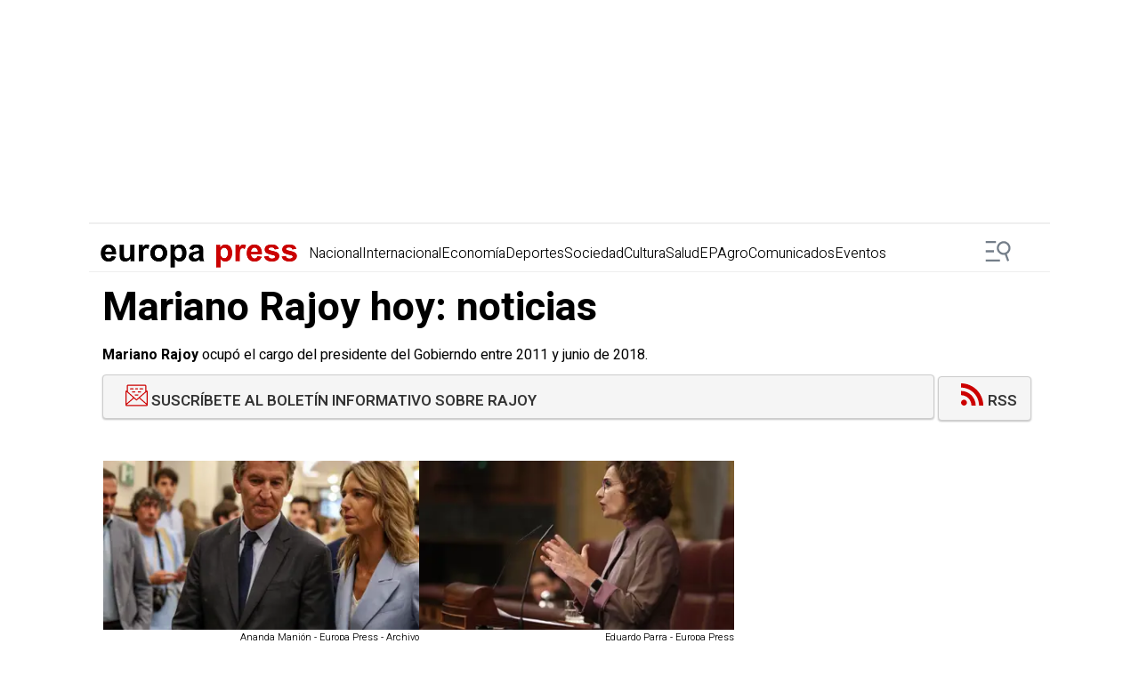

--- FILE ---
content_type: text/html; charset=utf-8
request_url: https://www.europapress.es/temas/rajoy/2/
body_size: 38594
content:


<!DOCTYPE html>
<html lang="es" xml:lang="es" xmlns:og="https://opengraphprotocol.org/schema/" xmlns:fb="https://www.facebook.com/2008/fbml" prefix="og: https://ogp.me/ns#">
<head><meta http-equiv="Content-Type" content="text/html; charset=utf-8" />
    <base href="https://www.europapress.es" />
    <meta http-equiv='content-language' content='es-ES'><meta http-equiv="x-dns-prefetch-control" content="on" /><link rel="preconnect" href="//s01.europapress.net" /><link rel="preconnect" href="//img.europapress.es" /><link rel="preconnect" href="https://fonts.googleapis.com" /><link rel="preconnect" href="https://fonts.gstatic.com" crossorigin="" /><link rel="preconnect" href="https://cdn.jsdelivr.net" crossorigin="" /><link rel="preconnect" href="//google-analytics.com" /><link rel="preconnect" href="//b.scorecardresearch.com" /><link rel="preconnect" href="https://sdk.privacy-center.org/" />
        <link rel="preload" href="https://sdk.privacy-center.org/61fa359b-2e50-4dea-8d65-3524ca91cce4/loader.js?target_type=notice&target=VAyWmzHB" as="script" fetchpriority="high" />
        <link rel="preload" href="https://tags.refinery89.com/europapresses.js" as="script" fetchpriority="high" />
    
    
    <link href="https://fonts.googleapis.com/css2?family=Heebo:wght@200..900&display=swap" rel="preload" as="style" onload="this.onload=null;this.rel='stylesheet'">
    <noscript>
        <link href="https://fonts.googleapis.com/css2?family=Heebo:wght@200..900&display=swap" rel="stylesheet">
    </noscript>
    <link href="https://cdn.jsdelivr.net/npm/swiper@9/swiper-bundle.min.css" rel="preload" as="style" onload="this.onload=null;this.rel='stylesheet'" crossorigin>
    <noscript>
        <link href="https://cdn.jsdelivr.net/npm/swiper@9/swiper-bundle.min.css" rel="stylesheet" crossorigin>
    </noscript>

<title>
	Mariano Rajoy hoy: noticias | Europa Press (2)
</title>
    
    <script type="didomi/javascript" data-vendor="taboola">
        window._taboola = window._taboola || [];
        _taboola.push({ category: 'auto' });
        !function (e, f, u, i) {
            if (!document.getElementById(i)) {
                e.async = 1;
                e.src = u;
                e.id = i;
                f.parentNode.insertBefore(e, f);
            }
        }(document.createElement('script'),
            document.getElementsByTagName('script')[0],
            '//cdn.taboola.com/libtrc/europapress-europapress/loader.js',
            'tb_loader_script');
        if (window.performance && typeof window.performance.mark == 'function') { window.performance.mark('tbl_ic'); }
    </script>
<meta name="viewport" content="width=1024" /><meta name="lang" content="es-ES" /><meta name="author" content="Europa Press" /><meta name="googlebot" content="index, follow, max-snippet:-1, max-image-preview:large" /><meta name="PerplexityBot" content="index, follow, max-snippet:-1, max-image-preview:large" /><meta name="robots" content="index, follow, max-snippet:-1, max-image-preview:large" /><meta name="description" content="Toda la actualidad y últimas noticias sobre Mariano Rajoy. Propuestas, declaraciones, polémicas y todas las novedades., página 2" /><meta http-equiv="Refresh" content="600" /><meta property="fb:pages" content="259087707615461" /><meta property="fb:pages" content="949242238483538" /><meta property="fb:pages" content="698783176897582" /><meta property="fb:pages" content="236752786464231" /><meta property="fb:pages" content="1527503467555366" /><meta property="fb:pages" content="10150139629855161" /><meta property="fb:pages" content="164997636984699" /><meta property="fb:pages" content="1679308698978336" /><meta property="fb:pages" content="935655396458282" /><meta property="fb:pages" content="401507259945448" /><meta property="fb:pages" content="118918118142410" /><meta property="fb:pages" content="324489790942379" /><meta property="fb:pages" content="312815205508665" /><meta property="fb:pages" content="555624881238305" /><meta property="fb:pages" content="329936800533675" /><meta property="fb:pages" content="403046849792101" /><meta property="fb:pages" content="200461833356092" /><meta property="fb:pages" content="516268351824621" /><meta property="fb:pages" content="440552872817432" /><meta property="fb:pages" content="144143572454007" /><meta property="fb:pages" content="225053255578" /><meta property="fb:pages" content="604639399614647" /><meta property="fb:pages" content="763990560351818" /><meta property="fb:pages" content="667953503290706" /><meta property="fb:pages" content="1751229448488541" /><meta property="fb:pages" content="1125824324144981" /><meta property="fb:pages" content="1191865187500087" /><meta property="fb:pages" content="242285152822019" /><meta property="fb:pages" content="217908211569964" /><meta property="fb:pages" content="1117755258267286" /><meta property="fb:pages" content="106787193113107" /><meta property="fb:pages" content="167405046997796" /><meta property="fb:pages" content="345981969080718" /><meta property="fb:pages" content="1795280534069436" /><meta property="fb:pages" content="1241636542559461" /><meta property="fb:pages" content="668037086702422" /><meta property="fb:pages" content="384834875234506" /><meta property="fb:pages" content="1357710554272897" /><meta property="fb:pages" content="1722763151348498" /><meta property="fb:pages" content="1464673530233632" /><meta property="fb:pages" content="768752529955879" /><meta property="fb:pages" content="268585500256148" /><meta property="fb:pages" content="774972515992684" /><meta property="fb:pages" content="423496461330985" /><meta property="fb:pages" content="266794653767393" /><meta property="fb:pages" content="173698416475035" /><meta property="fb:pages" content="1851258851761233" /><meta property="fb:pages" content="222408108164390" /><meta property="fb:pages" content="407123359648254" /><meta property="fb:pages" content="435118606822587" /><meta property="fb:pages" content="1306767916079792" /><meta property="fb:pages" content="193272014510964" /><meta property="fb:pages" content="643200529212141" /><meta property="fb:pages" content="600146000194257" /><meta property="fb:pages" content="190680264777379" /><meta property="fb:pages" content="290659228009218" /><meta property="fb:pages" content="294487427669452" /><meta property="fb:pages" content="104500930131731" /><meta property="fb:pages" content="1697680240540151" /><meta property="fb:pages" content="272950326503126" /><meta property="fb:pages" content="1954314057927302" /><meta property="fb:pages" content="1761629413852182" /><meta property="fb:pages" content="1043295992469785" /><meta property="fb:pages" content="173367069863518" /><meta property="fb:pages" content="315099782245936" /><meta property="fb:pages" content="1392773134131821" /><meta property="fb:pages" content="1485032574938905" /><meta property="fb:pages" content="391326587960618" /><meta property="fb:pages" content="154013285258342" /><meta property="fb:pages" content="186180122154374" /><meta property="fb:pages" content="161973744456300" /><meta property="fb:pages" content="177215799671910" /><meta property="fb:pages" content="277504449443829" /><meta property="fb:pages" content="1597412473890649" /><meta property="fb:pages" content="107425157381850" /><meta property="fb:pages" content="101754181735896" /><meta property="fb:pages" content="100354432655333" /><meta property="fb:pages" content="100860659267735" /><meta property="fb:pages" content="102328989119686" /><meta property="fb:pages" content="105381955476999" /><meta property="fb:pages" content="105858688762134" /><meta property="fb:pages" content="106329955380554" /><meta property="fb:pages" content="103394872478302" /><meta property="fb:pages" content="111338247984560" /><link href="https://s01.europapress.net/imagenes/estaticos/favicons/ep3/icon/favicon-32.ico" rel="shortcut icon" /><link rel = "apple-touch-icon-precomposed" sizes="152x152" href="https://s01.europapress.net/imagenes/estaticos/favicons/ep3/favicon-152.png" /><link rel="apple-touch-icon-precomposed" sizes="144x144" href="https://s01.europapress.net/imagenes/estaticos/favicons/ep3/favicon-144.png" /><link rel = "apple-touch-icon-precomposed" sizes="120x120" href="https://s01.europapress.net/imagenes/estaticos/favicons/ep3/favicon-120.png" /><link rel="apple-touch-icon-precomposed" sizes="72x72" href="https://s01.europapress.net/imagenes/estaticos/favicons/ep3/favicon-72.png" /><link rel="apple-touch-icon-precomposed" href="https://s01.europapress.net/imagenes/estaticos/favicons/ep3/favicon-57.png" />
        <script type="didomi/javascript" data-vendor="adsocy-qckpibAV"> 
            (function (d, s, id, h, t) {
                var js, r, djs = d.getElementsByTagName(s)[0];
                if (d.getElementById(id)) { return; }
                js = d.createElement('script'); js.id = id; js.async = 1;
                js.h = h; js.t = t;
                r = encodeURI(btoa(d.referrer));
                js.src = "//" + h + "/pixel/js/" + t + "/" + r;
                djs.parentNode.insertBefore(js, djs);
            }(document, 'script', 'dogtrack-pixel', 'epre.spxl.socy.es', 'EPRE_737_099_441'));
        </script>
    
<script async type="text/javascript" src="https://www.googletagmanager.com/gtag/js?id=G-TBT8NGP4NL"></script>
<script type="text/javascript">
window.dataLayer = window.dataLayer || [];
function gtag(){dataLayer.push(arguments);}
   gtag('js', new Date());
gtag('consent', 'default', {ad_storage: 'denied', ad_user_data: 'denied', ad_personalization: 'denied', analytics_storage: 'denied', wait_for_update: 500,region: ['ES'] });
   gtag('config', 'G-TBT8NGP4NL');
   gtag('set', 'G-TBT8NGP4NL', {cookieDomain: 'europapress.es', siteSpeedSampleRate: 5, 'allowLinker': true});
   gtag('set', 'G-TBT8NGP4NL', {'linker':{ domains: ['aldia.cat', 'culturaocio.com', 'infosalus.com', 'notimerica.com']}});

   gtag('config', 'G-2HWC8HS3FS', {'name': 'audit', cookieDomain: 'europapress.es', siteSpeedSampleRate: 5, 'allowLinker': true});
   gtag('set', 'G-TBT8NGP4NL', {'audit.linker':{ domains: ['aldia.cat', 'culturaocio.com', 'infosalus.com', 'notimerica.com']}});

</script>


<script async defer city='madrid' origin-key='tjo_y0CArdwto5TytSBC3GJpoeqN0E3Uyec11DKp' track='true' src='https://madrid.report.botm.transparentedge.io/static/js/bm.js'></script>


    <script>
        // Añadir gestión de usuarios registrados sin cargar Firebase para todos
        // Usamos localStorage para marcar si el usuario ya se registró antes y así cargar Firebase sólo cuando sea necesario.
        (function () {
            // Global GDPR flag
            var gdprAppliesGlobally = true;
            var cmpMostrado = false;

            // Clave en localStorage para indicar registro previo
            var REGISTRADO_FLAG = 'usuarioRegistrado';

            // Check if the user has accepted cookies via Didomi (vendor ID: 77)
            function didomiAceptoCookies() {
                return (
                    window.Didomi &&
                    typeof window.Didomi.getUserConsentStatus === 'function' &&
                    // Comprueba que el usuario ha dado consentimiento a Google (77)
                    window.Didomi.getUserStatusForVendor("77") &&
                    // Comprueba que el usuario ha dado consentimiento a Refinery (1264)
                    window.Didomi.getUserStatusForVendor("1264")
                );
            }

            // Marcar usuario como registrado en localStorage
            function marcarRegistrado() {
                try {
                    localStorage.setItem(REGISTRADO_FLAG, '1');
                } catch (e) {
                    console.warn('No se pudo acceder a localStorage:', e);
                }
            }


            // Verificar si el usuario se registró antes
            function esUsuarioRegistrado() {
                try {
                    return localStorage.getItem(REGISTRADO_FLAG) === '1';
                } catch (e) {
                    return false;
                }
            }

            // Dynamically load a script with async attribute and callback
            function loadScript(src, callback) {
                var script = document.createElement("script");
                script.src = src;
                script.async = true;
                script.onload = callback;
                document.head.appendChild(script);
            }

            // Load Firebase SDK scripts only when needed
            function loadFirebase(onReady) {
                if (window.firebase) {
                    onReady();
                    return;
                }
                loadScript("https://www.gstatic.com/firebasejs/7.14.6/firebase.js", function () {
                    loadScript("https://www.gstatic.com/firebasejs/7.14.5/firebase-auth.js", function () {
                        loadScript("https://www.gstatic.com/firebasejs/7.14.5/firebase-firestore.js", onReady);
                    });
                });
            }

            // Initialize Firebase once
            function initFirebase() {
                if (window.firebase && !window.firebase.apps.length) {
                    firebase.initializeApp({
                        apiKey: 'AIzaSyA_LuVY5Wz3qNClwtt7cCKQ5tBM__k5QMo',
                        authDomain: 'ep-cmp-login.firebaseapp.com',
                        projectId: 'ep-cmp-login',
                        storageBucket: 'ep-cmp-login.firebasestorage.app',
                        messagingSenderId: '239667247796',
                        appId: '1:239667247796:web:18c926dc885f02967635e1'
                    });
                    firebase.auth().languageCode = 'es';
                }
            }

            // Check if user is logged in and has an active or trialing subscription
            async function usuarioLogueadoYSuscrito() {
                var user = firebase.auth().currentUser;
                if (!user) {
                    return false;
                }

                try {
                    var snapshot = await firebase
                        .firestore()
                        .collection("customers")
                        .doc(user.uid)
                        .collection("subscriptions")
                        .where("status", "in", ["trialing", "active"])
                        .get();

                    return !snapshot.empty;
                } catch (error) {
                    console.error("Error verificando la suscripción:", error);
                    return false;
                }
            }

            // Show premium content (placeholder)
            function showPremiumContent() {
                console.log("premium content unlocked");
                // TODO: lógica para mostrar contenido premium
            }

            // Show the consent management panel (Didomi)
            function showCMP() {
                if (cmpMostrado) return;
                cmpMostrado = true;
                if (window.Didomi && typeof Didomi.notice.show === 'function') {
                    Didomi.notice.show();
                }
            }

            // CMP configuration (sin cambios en el contenido HTML/CSS)
            function DidomiTestConfig() {
                console.log("Configuramos Didomi");

                window.didomiConfig = {
                    theme: {
                        css: `.cp-login {position: absolute!important; right: 9px!important; top: -30px!important; color: white!important;}
        #didomi-host .didomi-popup-backdrop {align-items: center!important; justify-content: space-around!important; overflow: unset!important;}
        button.didomi-components-button.didomi-button.didomi-components-button--color.didomi-button-highlight.highlight-button {display: none;}
        #didomi-consent-popup .didomi-popup-header {text-align: center;}
        .btn-toggle-save {display: none!important;}
        .cp-dismiss-btn {display: block; flex: 1; height: 38px; padding: 0 20px; font-size: 16px; line-height: 18px; font-weight: bold; text-align: center; cursor: pointer; border: 1px solid rgba(34, 34, 34, 0.2); border-radius: 14px!important; background-color: #eee; color: #555;}
        .didomi-popup-actions-container {display: none!important;}
        .cp-wall-button-cookie {background-color: rgb(5, 104, 123);}
        #didomi-host .didomi-popup-backdrop {background-color: rgba(160, 160, 160, 0.8);}
        #didomi-host .didomi-popup-notice .didomi-popup-notice-text, #didomi-host .didomi-popup-notice .didomi-popup-notice-subtext {max-width: none!important;}
        #didomi-host .didomi-popup-notice {max-width: 600px; padding: 20px 30px 10px 30px;}
        #didomi-host .didomi-components-button span {font-weight: 500;}
        #cp-login {position: absolute; top: -25px; right: 0; color: white; margin-right: 0; display: flex!important; flex-direction: row!important; gap: 8px; margin-right: 6px;}
        #didomi-host .scroleable {display: flex; flex-direction: column;}
        .h2title {text-align: center;}
        #didomi-host .didomi-popup-container {border-color: rgba(5, 104, 123, 1);}
        .didomi-popup-notice-logo-container img {float: none!important; margin: auto; margin-bottom: auto!important;}
        #didomi-host .didomi-popup-container {border-color: white;}
        .didomi-popup-notice-logo-container {min-height: 52px;}
        #didomi-host .didomi-components-button {flex: 1; border-radius: 14px!important;}
        .cp-button-separator {margin-bottom: 15px;}
        #didomi-host .didomi-exterior-border {border: none!important;}
        .cp-button-separator {display: flex!important; flex-direction: row!important; gap: 25px!important; margin-top: 15px;}
        div#buttons {display: none!important;}
        #didomi-host .didomi-mobile #didomi-popup .didomi-popup-notice {padding: 10px; font-size: 12px; line-height: normal;}
        #didomi-host .didomi-popup-container {border-color: white!important; border-radius: 14px!important;}
        #didomi-host .didomi-popup-notice .didomi-popup-notice-text p {margin: 0px; font-size: 13px; text-rendering: optimizeLegibility; -webkit-font-smoothing: antialiased;}
        @media only screen and (max-width: 600px) {
        #didomi-host .didomi-popup-notice .didomi-popup-notice-text p {margin: 0px; font-size: 13px; text-rendering: optimizeLegibility; -webkit-font-smoothing: antialiased;}
            .cp-button-separator {display: flex!important; flex-direction: column!important; gap: 20px!important; margin-top: 15px;}
            #didomi-host .didomi-exterior-border {border-style: solid;border-radius: 10px;border-width: 0px;padding: 20px;margin: auto;}
            button.didomi-components-button.didomi-button.didomi-components-button--color.didomi-button-highlight.highlight-button {display: none !important;}
            .didomi-consent-popup-body.didomi-popup-body {max-height: 50vh;overflow: scroll;}
            span.cp-wall-cta.cp-wall-cta-sub2 {color: #178fe6 !important;}
            #didomi-host .didomi-popup-container {border-radius: 0!important;}
            #didomi-host .didomi-popup-notice .didomi-popup-notice-text p {margin: 0px; font-size: 12px; text-rendering: optimizeLegibility; -webkit-font-smoothing: antialiased;}
            #didomi-host .didomi-mobile .didomi-components-button {font-size: 17px; padding-top: 15px!important; padding-bottom: 15px!important; text-transform: uppercase;}
            #detalles {font-size: 11px!important; padding-top: 15px;}
            div#flexcentro {padding-left: 10px; padding-right: 10px;}
            #didomi-host .scroleable {display: flex; flex-direction: column; max-height: 250px; overflow: scroll;}
            #didomi-host .didomi-mobile #didomi-popup .didomi-popup-notice p{padding:0px!important;}
        }`
                    },
                    bots: {
                        "consentRequired": false
                    },
                    region: 'MD',
                    country: 'ES',
                    notice: {
                        position: "popup",
                        targets: ["www.europapress.es"],
                        platform: "web",
                        denyOptions: { button: "primary" },
                        content: {
                            popup: {
                                es: `<div class="cp-wall-separator"></div>
                          <div class="cp-wall-section cp-wall-section-cookie cp-wall-cookies">
                              <div class="scrollable">
                                  <p style="margin-bottom:10px; line-height:1.4; color:#767676;">
                                      Con tu consentimiento, nosotros y nuestros
                                      <a style="color: grey!important" onclick="Didomi.preferences.show('vendors')">
                                          {numberOfPartners} colaboradores
                                      </a>
                                      usamos cookies o tecnologías similares para almacenar, acceder y procesar datos personales, como tus visitas a esta página web, las direcciones IP y los identificadores de cookies. Algunos socios no te piden consentimiento para procesar tus datos y se amparan en su legítimo interés comercial.
                                  </p>
                                    <div class="cp-button-separator">
                                        <button
                                            class="didomi-components-button didomi-button didomi-learn-more-button didomi-button-standard standard-button"
                                            style="background-color:white !important;"
                                            onclick="window.location = '/ep-cmp-login.html';">
                                            <span class="cp-wall-cta cp-wall-cta-sub2">RECHAZAR Y SUSCRIBIRSE</span>
                                        </button>
                                        <button
                                            class="didomi-components-button didomi-button didomi-dismiss-button didomi-components-button--color didomi-button-highlight highlight-button"
                                            style="color:#ffffff; background-color:#178fe6; border-radius:0; border:1px solid rgba(5,104,123,0.3); display:block !important;"
                                            onclick="Didomi.setUserAgreeToAll();">
                                            <span class="cp-wall-cta cp-wall-cta-cookie">ACEPTAR Y CONTINUAR</span>
                                        </button>
                                    </div>
                                  <p style="margin-bottom:10px; line-height:1.4; color:#767676;">
                                      Al hacer clic en <strong>"Rechazar y suscribirse"</strong> y hacer el pago, no permites la instalación de cookies y eliges acceder mediante la suscripción sin cookies. En este caso, solo se instalarán las cookies necesarias para la navegación.
                                      Puedes retirar tu consentimiento u oponerte al procesamiento de datos según el interés legítimo en cualquier momento haciendo clic en <a style="color: grey!important" onclick="Didomi.preferences.show('purposes')">más información</a>.
                                      Para obtener más detalles, visita nuestra <a style="color: grey!important" href="{privacyPolicyURL}" target="_blank">Política de Cookies</a>.
                                  </p>

                              </div>
                          </div>`,
                                en: `<div class="cp-wall-separator"></div>
                                <div class="cp-wall-section cp-wall-section-cookie cp-wall-cookies">
                                    <div class="scrollable">
                                        <p style="margin-bottom:10px; line-height:1.4; color:#767676;">
                                            With your consent, we and our
                                            <a style="color: grey!important" onclick="Didomi.preferences.show('vendors')">
                                                {numberOfPartners} partners
                                            </a>
                                            use cookies or similar technologies to store, access, and process personal data, such as your visits to this website, IP addresses, and cookie identifiers. Some partners do not ask for your consent to process your data and rely on their legitimate business interest.
                                        </p>
                                        <div class="cp-button-separator">
                                            <button
                                                class="didomi-components-button didomi-button didomi-learn-more-button didomi-button-standard standard-button"
                                                style="background-color:white !important;"
                                                onclick="window.location = '/ep-cmp-login.html';">
                                                <span class="cp-wall-cta cp-wall-cta-sub2">Decline and Subscribe</span>
                                            </button>
                                            <button
                                                class="didomi-components-button didomi-button didomi-dismiss-button didomi-components-button--color didomi-button-highlight highlight-button"
                                                style="color:#ffffff; background-color:#178fe6; border-radius:0; border:1px solid rgba(5,104,123,0.3); display:block !important;"
                                                onclick="Didomi.setUserAgreeToAll();">
                                                <span class="cp-wall-cta cp-wall-cta-cookie">Accept and Continue</span>
                                            </button>
                                        </div>
                                        <p style="margin-bottom:10px; line-height:1.4; color:#767676;">
                                            By clicking <strong>"Decline and Subscribe"</strong> and completing the payment, you do not permit cookies to be installed and choose to access via a cookie-free subscription. In this case, only the cookies strictly necessary for navigation will be installed.
                                            You may withdraw your consent or object to the processing of data based on legitimate interest at any time by clicking <a style="color: grey!important" onclick="Didomi.preferences.show('purposes')">more information</a>.
                                            For further details, please visit our <a style="color: grey!important" href="{privacyPolicyURL}" target="_blank">Cookie Policy</a>.
                                        </p>
                                    </div>
                                </div>
                                `
                            }
                        }
                    },
                };
            }

            // CMP stub y message handling (sin cambios)
            (function setupCmpStub() {
                function stubFunction(command, parameter, callback) {
                    if (typeof callback === 'function') {
                        window.__cmpBuffer = window.__cmpBuffer || [];

                        if (command === 'ping') {
                            callback({
                                gdprAppliesGlobally: gdprAppliesGlobally,
                                cmpLoaded: false
                            }, true);
                        } else {
                            window.__cmpBuffer.push({ command, parameter, callback });
                        }
                    }
                }

                stubFunction.stub = true;

                if (typeof window.__cmp !== 'function') {
                    window.__cmp = stubFunction;
                    window.addEventListener
                        ? window.addEventListener('message', onMessage, false)
                        : window.attachEvent('onmessage', onMessage);
                }

                function onMessage(event) {
                    var raw = event.data;

                    // Si es string, verificar que empiece por '{' antes de parsear
                    if (typeof raw === 'string') {
                        raw = raw.trim();
                        if (!raw.startsWith('{')) {
                            return; // Ignorar mensajes no JSON
                        }
                        try {
                            raw = JSON.parse(raw);
                        } catch (e) {
                            return; // Ignorar si JSON inválido
                        }
                    }

                    // A partir de aquí, 'raw' es un objeto JavaScript
                    if (!raw.__cmpCall) {
                        return; // No es un mensaje CMP, ignorar
                    }

                    var call = raw.__cmpCall;
                    window.__cmp(call.command, call.parameter, function (returnValue, success) {
                        var response = {
                            __cmpReturn: {
                                returnValue: returnValue,
                                success: success,
                                callId: call.callId
                            }
                        };
                        event.source.postMessage(
                            typeof event.data === 'string' ? JSON.stringify(response) : response,
                            '*'
                        );
                    });
                }


                (function insertLocator() {
                    if (window.frames.__cmpLocator) return;

                    if (document.body && document.body.firstChild) {
                        var iframe = document.createElement('iframe');
                        iframe.style.display = 'none';
                        iframe.name = '__cmpLocator';
                        iframe.title = 'cmpLocator';
                        document.body.insertBefore(iframe, document.body.firstChild);
                    } else {
                        setTimeout(insertLocator, 5);
                    }
                })();
            })();

            // Carga externa de privacy-center (sin cambios)
            (function loadPrivacyCenter() {
                var loader = document.createElement('script');
                loader.id = 'spcloader';
                loader.async = true;
                loader.src = 'https://sdk.privacy-center.org/61fa359b-2e50-4dea-8d65-3524ca91cce4/loader.js?target_type=notice&target=VAyWmzHB';
                loader.charset = 'utf-8';

                var firstScript = document.getElementsByTagName('script')[0];
                firstScript.parentNode.insertBefore(loader, firstScript);
            })();

            // Didomi ready logic: diferir Firebase hasta interacción o si ya está registrado
            window.didomiConfig = window.didomiConfig || {};
            window.didomiOnReady = window.didomiOnReady || [];
            DidomiTestConfig();

            window.didomiOnReady.push(function (didomi) {
                if (didomiAceptoCookies()) {
                    console.log('Cookies accepted');
                    // Si está registrado (localStorage), cargar Firebase de inmediato para verificar suscripción
                    if (esUsuarioRegistrado()) {
                        loadFirebase(function () {
                            initFirebase();
                            setupAuthObserver();
                        });
                    }
                } else {
                    console.log('Cookies not accepted. Mostrando CMP sin cargar Firebase.');
                    showCMP();

                    // Agregar listeners a los botones del CMP para activar Firebase cuando el usuario haga clic
                    document.addEventListener('DOMContentLoaded', function () {
                        var denyBtn = document.querySelector('.didomi-learn-more-button');
                        var acceptBtn = document.querySelector('.didomi-dismiss-button');

                        if (denyBtn) {
                            denyBtn.addEventListener('click', function () {
                                loadFirebase(function () {
                                    initFirebase();
                                    setupAuthObserver();
                                });
                            });
                        }

                        if (acceptBtn) {
                            acceptBtn.addEventListener('click', function () {
                                loadFirebase(function () {
                                    initFirebase();
                                    setupAuthObserver();
                                });
                            });
                        }
                    });
                }
            });

            // Configurar observer de autenticación y comprobación de suscripción
            function setupAuthObserver() {
                firebase.auth().onAuthStateChanged(async function (user) {
                    if (user) {
                        console.log('Usuario:', user.uid);
                        // Marcar como registrado sólo después del login (una vez autenticado)
                        marcarRegistrado();

                        var suscrito = await usuarioLogueadoYSuscrito();

                        if (suscrito) {
                            console.log('Suscrito:', suscrito);
                            didomi.setUserDisagreeToAll();
                            showPremiumContent();
                        } else {
                            console.log('Suscrito:', suscrito);
                            showCMP();
                        }
                    } else {
                        console.log('Usuario no autenticado');
                        showCMP();
                    }
                });
            }
        })();
    </script>














    <script type="didomi/javascript" data-vendor="refinery89-NXfnDMgt" src="https://tags.refinery89.com/europapresses.js"></script>











<!-- Begin comScore Tag -->
<script type="didomi/javascript" data-vendor="comscore">
  var _comscore = _comscore || [];
  _comscore.push({ c1: "2", c2: "13025493",options:{enableFirstPartyCookie: true } });
  (function() {
    var s = document.createElement("script"), el = document.getElementsByTagName("script")[0]; s.async = true;
    s.src = (document.location.protocol == "https:" ? "https://sb" : "http://b") + ".scorecardresearch.com/cs/13025493/beacon.js";
    el.parentNode.insertBefore(s, el);
  })();
</script>
<noscript>
  <img src="https://sb.scorecardresearch.com/p?c1=2&c2=13025493&cv=4.4&cj=1" />
</noscript>
<!-- End comScore Tag -->

<!-- BEGIN GFK TAG -->
<!-- BEGIN GFK PARAMS -->
<script defer type="text/javascript">
 var gfkS2sConf = { 
  media: "EuropapressWeb",
  url: "//es-config.sensic.net/s2s-web.js",
   type: "WEB", 
  logLevel: "none", 
   crashReporting: true
 }; 
 
                                    try {
                                        (function (w, d, c, s, id) {
                                            if (d.getElementById(id)) {
                                                return;
                                            }

                                            w.gfkS2sConf = c;
                                            w[id] = {};
                                            w[id].agents = [];
                                            var api = ["playStreamLive", "playStreamOnDemand", "stop", "skip", "screen", "volume", "impression"];
                                            w.gfks = (function () {
                                                function f(sA, e, cb) {
                                                    return function () {
                                                        sA.p = cb();
                                                        sA.queue.push({ f: e, a: arguments });
                                                    };
                                                }
                                                function s(c, pId, cb) {
                                                    var sA = { queue: [], config: c, cb: cb, pId: pId };
                                                    for (var i = 0; i < api.length; i++) {
                                                        var e = api[i];
                                                        sA[e] = f(sA, e, cb);
                                                    }
                                                    return sA;
                                                }
                                                return s;
                                            })();
                                            w[id].getAgent = function (cb, pId) {
                                                var a = {
                                                    a: new w.gfks(c, pId || "", cb || function () {
                                                        return 0;
                                                    })
                                                };
                                                function g(a, e) {
                                                    return function () {
                                                        return a.a[e].apply(a.a, arguments);
                                                    }
                                                };
                                                for (var i = 0; i < api.length; i++) {
                                                    var e = api[i];
                                                    a[e] = g(a, e);
                                                }
                                                w[id].agents.push(a);
                                                return a;
                                            };

                                            var lJS = function (eId, url) {
                                                var tag = d.createElement(s);
                                                var el = d.getElementsByTagName(s)[0];
                                                tag.id = eId;
                                                tag.async = true;
                                                tag.type = 'text/javascript';
                                                tag.src = url;
                                                tag.setAttribute('crossorigin', 'anonymous');
                                                el.parentNode.insertBefore(tag, el);
                                            };

                                            lJS(id, c.url);
                                        })(window, document, gfkS2sConf, 'script', 'gfkS2s');
                                    } catch (error) {
                                        console.log(error);
                                    }
                                </script> 
<!-- END GFK TAG -->
<!-- BEGIN GFK PARAMS -->
<script defer type="text/javascript">
function sendGfkImpression() {
try {
  var agent = gfkS2s.getAgent();
 var customParams = {}; customParams.c1 = 'europapress.es'; customParams.c2 = 'temas';
agent.impression("default", customParams);
} catch (error) {console.log(error);}
};
sendGfkImpression();
</script> 
<!-- END GFK PARAMS -->

    <link rel='alternate' type='application/rss+xml' href='https://www.europapress.es/rss/rss.aspx?ch=94' />
    <link rel="preload" href="https://fonts.europapress.net/icomoonEPv4.woff2" as="font" type="font/woff2" crossorigin="" />
    <meta name="section" content="Portada" />


    <link rel="preload" href="/css/estilos_2199023255552_0_r3110.css" as="style" onload="this.onload=null;this.rel='stylesheet'">
<noscript><link href="/css/estilos_2199023255552_0_r3110.css" type="text/css" rel="stylesheet"/></noscript>

<link rel="canonical" href="https://www.europapress.es/temas/rajoy/" /><style id="critical-css">
.aspNetHidden{display:none}.icon{font-variation-settings:"TIME" 1;transition:font-variation-settings .4s ease;font-family:"Anicons Color",sans-serif;font-size:25px}.icon:hover{font-variation-settings:"TIME" 100}@keyframes icon-animation{0%{font-variation-settings:"TIME" 1}100%{font-variation-settings:"TIME" 100}}.icon:hover{animation:icon-animation .5s ease-in-out;cursor:pointer}*{box-sizing:border-box;margin:0;padding:0;-webkit-tap-highlight-color:transparent}html{overflow-x:hidden;-webkit-font-smoothing:antialiased;text-rendering:optimizeLegibility;text-size-adjust:100%;font-size:16px;line-height:1.15;-webkit-text-size-adjust:100%}body{margin:0;font-family:'Heebo',sans-serif}h1{font-size:2em}h2{padding:5px 0 15px 0}hr{-webkit-box-sizing:content-box;box-sizing:content-box;height:0;overflow:visible}pre{font-family:monospace,monospace;font-size:1em}abbr[title]{border-bottom:none;text-decoration:underline;-webkit-text-decoration:underline dotted;text-decoration:underline dotted}b,strong{font-weight:bolder}code,kbd,samp{font-family:monospace,monospace;font-size:1em}small{font-size:80%}sub,sup{font-size:75%;line-height:0;position:relative;vertical-align:baseline}sub{bottom:-.25em}sup{top:-.5em}button,input,optgroup,select,textarea{font-family:inherit;font-size:100%;line-height:1.15;margin:0}button,input{overflow:visible}button,select{text-transform:none}[type=button],[type=reset],[type=submit],button{-webkit-appearance:button}[type=button]::-moz-focus-inner,[type=reset]::-moz-focus-inner,[type=submit]::-moz-focus-inner,button::-moz-focus-inner{border-style:none;padding:0}[type=button]:-moz-focusring,[type=reset]:-moz-focusring,[type=submit]:-moz-focusring,button:-moz-focusring{outline:1px dotted ButtonText}fieldset{padding:.35em .75em .625em}legend{-webkit-box-sizing:border-box;box-sizing:border-box;color:inherit;display:table;max-width:100%;padding:0;white-space:normal}progress{vertical-align:baseline}textarea{overflow:auto}[type=number]::-webkit-inner-spin-button,[type=number]::-webkit-outer-spin-button{height:auto}[type=search]{-webkit-appearance:textfield;outline-offset:-2px}[type=search]::-webkit-search-decoration{-webkit-appearance:none}::-webkit-file-upload-button{-webkit-appearance:button;font:inherit}details{display:block}summary{display:list-item}iframe,img{display:block;border:none}#lazysection{content-visibility:auto;contain-intrinsic-size:0 500px}a#desplegable-enlace:hover~div{visibility:visible}.hidden{visibility:hidden}._grid img{width:100%;height:auto}input,textarea{outline:none}figure{margin:0}[type=search]::-webkit-search-cancel-button{display:none}a{text-decoration:none;color:inherit}a:hover{opacity:.8;-webkit-transition:opacity .4s;transition:opacity .4s}figure a:hover{opacity:1}main{border-top:.0625rem solid #efefef}.ad-giga{min-height:15.625rem;-webkit-box-align:center;align-items:center;width:100vw}.ad,.ad-center-rail{display:-webkit-box;display:flex;-webkit-box-pack:center;justify-content:center;line-height:0}.header{background:#fff}._navgrid{grid-column:span 4;border-top:.0625rem solid #efefef}.border-bottom{border-bottom:.0625rem solid #efefef}._navmenuprincipal h1 img{height:40px;width:auto}div#menu-completo.oculto{display:none}._navmenuprincipal{display:flex;padding-top:12px;gap:17px;font-weight:300;font-size:17px;-webkit-align-items:center;-webkit-box-align:center;-ms-flex-align:center;align-items:center;display:-webkit-box;display:-webkit-flex;display:-ms-flexbox;white-space:nowrap;overflow-x:auto}header.header.is-pinned nav .banderas{visibility:hidden}header.header.is-pinned nav .ultimahora{visibility:hidden}header.header.is-pinned nav .admin{visibility:hidden}header.header.is-pinned{background:transparent}.banderas a img{box-shadow:0 1px 2px 0 rgb(000%);border-radius:3px;max-width:37px;filter:grayscale(30%)}.banderas{gap:18px;padding-left:12px;border-top:.0625rem solid #efefef}.banderas a{max-width:37px;height:auto}.flex_ceutaymelilla{align-items:stretch;display:flex}.primeraplanadoble{grid-column:12 span;gap:25px;display:flex;flex-wrap:wrap;padding-top:37px;border-top:.0625rem solid #efefef;border-left:.0625rem solid #efefef;border-right:.0625rem solid #efefef}.primeraplanadoble_relacionados{display:flex;gap:25px;padding-top:25px}.primeraplanadoble_relacionados{border-top:.0625rem solid #efefef;padding:35px 25px 15px 25px}.primeraplanadoble_relacionados article{flex-basis:100%}.primeraplanadoble article.ep-articleStandardNofoto.pos_0{font-size:33px;text-align:center;padding:0 25px 0 25px}.ep-primeraplanarejilla{display:grid;border-left:.0625rem solid #efefef;grid-template-columns:1fr 1fr 1fr;grid-template-rows:min-content 1fr;grid-template-areas:"article_pos0 article_pos0 article_pos0" "article_pos1 article_pos2 article_pos3";border-bottom:.0625rem solid #efefef;background:#fff;z-index:8}._span3{grid-column:span 3}.ep-primeraplanarejilla article.ep-articleStandard.pos_0{padding:25px;border-bottom:.0625rem solid #efefef;border-top:.0625rem solid #efefef}article.ep-articleStandard.pos_0{grid-area:article_pos0;position:relative}.ep-primeraplanarejilla .pos_0 .ep-articleContent{display:grid;grid-template-columns:4fr 5fr;grid-template-rows:min-content 0 minmax(min-content,0) 0 min-content 0;grid-template-areas:"btn-str ." ". ep-primeraplanarejilla-img" "ep-primeraplanarejilla-data ep-primeraplanarejilla-img" "ep-primeraplanarejilla_ep-time ep-primeraplanarejilla-img" "miniatura_entradasdirecto ep-primeraplanarejilla-img";gap:0 25px}.ep-primeraplanarejilla .pos_0 .ep-articleContent .ep-img-container{grid-area:ep-primeraplanarejilla-img}.ep-img-container{grid-area:ep-img-container-area;display:flex;align-items:center}.ep-img-container a{position:relative;background:#f3f3f3 repeating-linear-gradient(45deg,transparent 0,transparent 3px,#fff 1px,#fff 6px);background-size:8px 8px;display:block;flex:1}.ep-primeraplanarejilla .pos_0 .ep-articleContent .ep-article-data{grid-area:ep-primeraplanarejilla-data;justify-content:center;display:flex;flex-direction:column}.ep-primeraplanarejilla .pos_0 .ep-articleContent .ep-time{grid-area:ep-primeraplanarejilla_ep-time;padding-top:1rem}.ep-primeraplanarejilla article.ep-articleStandard.pos_3.videoStreaming{width:283px;overflow:hidden}.ep-primeraplanarejilla .pos_0 .ep-articleContent .ep-article-data h2{font-weight:600;font-size:clamp(1.8rem,3vw,1.8rem);word-break:break-word}time.ep-time.ep-time-visible{min-height:35px}ul.ListaEnlaces.relacionadas{list-style:none;position:relative}ul.ListaEnlaces.relacionadas li{border-top:.0625rem solid #efefef;padding:1rem 0 1rem 0;font-weight:300;font-size:17px}.ep-article-data{grid-area:ep-article-data-area}article.ep-articleStandard.pos_1{grid-area:article_pos1;position:relative}.ep-destacamosejilla .pos_1 .ep-articleContent{display:grid;grid-template-columns:3fr 2fr;grid-template-rows:min-content 1fr;grid-template-areas:"btn-str btn-str" "ep-destacamosejilla-full-seccion ." "ep-destacamosejilla-full-data ep-destacamosejilla-full-data" "miniatura_entradasdirecto miniatura_entradasdirecto" "ep-destacamosejilla-full-img ep-destacamosejilla-full-img" "ep-destacamosejilla-full-img ep-destacamosejilla-full-img";padding:25px;gap:0 15px}.ep-primeraplanarejilla .pos_1 .ep-articleContent,.ep-primeraplanarejilla .pos_2 .ep-articleContent,.ep-primeraplanarejilla .pos_3 .ep-articleContent,.ep-destacamosejilla .pos_2 .ep-articleContent,.ep-destacamosejilla .pos_3 .ep-articleContent{display:flex;flex-direction:column;height:100%;padding:25px}.ep-primeraplanarejilla .pos_1 .ep-articleContent .ep_articulo-seccion,.ep-primeraplanarejilla .pos_2 .ep-articleContent .ep_articulo-seccion,.ep-primeraplanarejilla .pos_3 .ep-articleContent .ep_articulo-seccion{text-transform:uppercase;color:#c00;font-size:14px;margin:10px 0 5px 0;font-weight:400}.ep-destacamosejilla .pos_2 .ep-articleContent .ep_articulo-seccion,.ep-destacamosejilla .pos_3 .ep-articleContent .ep_articulo-seccion{color:#c00;text-transform:uppercase;font-size:14px;font-weight:400;padding-top:10px}.ep-primeraplanarejilla .pos_1 .ep-articleContent .ep-article-data,.ep-primeraplanarejilla .pos_2 .ep-articleContent .ep-article-data,.ep-primeraplanarejilla .pos_3 .ep-articleContent .ep-article-data,.ep-destacamosejilla .pos_2 .ep-articleContent .ep-article-data,.ep-destacamosejilla .pos_3 .ep-articleContent .ep-article-data{order:2}article.ep-articleStandard.pos_1 .ep-articleContent .ep-article-data h2,article.ep-articleStandard.pos_2 .ep-articleContent .ep-article-data h2,article.ep-articleStandard.pos_3 .ep-articleContent .ep-article-data h2,article.ep-articleStandard.pos_4 .ep-articleContent .ep-article-data h2,article.ep-articleStandard.pos_5 .ep-articleContent .ep-article-data h2,article.ep-articleStandard.pos_6 .ep-articleContent .ep-article-data h2{font-size:1.4rem;font-weight:600;padding:5px 0 15px 0}article.ep-articleStandard.pos_2{grid-area:article_pos2;position:relative}article.ep-articleStandard.pos_3{grid-area:article_pos3;position:relative}article.ep-articleStandard.pos_4{grid-area:article_pos4;position:relative}article.ep-articleStandard.pos_5{grid-area:article_pos5;position:relative}article.ep-articleStandard.pos_6{grid-area:article_pos6;position:relative}.ep-primeraplanarejilla article.ep-articleStandard.pos_2:before,article.ep-articleStandard.pos_3:before{content:"";height:100%;width:1px;background:#dedede;left:0;top:0;position:absolute}.ep-primeraplanarejilla article.ep-articleStandard.pos_2:after{content:"";height:100%;width:1px;background:#dedede;right:0;top:0;position:absolute}.ep-primeraplanarejilla article.ep-articleStandard.pos_3{max-width:100%;contain:layout}ul.miniatura_entradasdirecto{order:4;padding:10px 10px 0 10px;grid-area:miniatura_entradasdirecto}li._bullet._bullet-connected.entradadirecto{list-style:none;font-size:17px;padding:0 10px 10px 10px;position:relative;font-weight:300}.ep-destacamosejilla{position:relative;display:grid;background-color:#f7f7f7;grid-template-columns:1fr 1fr;grid-template-rows:auto;grid-template-areas:"destacamos destacamos" "article_pos1 article_pos1" "article_pos2 article_pos3" "article_pos4 article_pos4" "article_pos5 article_pos5" "article_pos6 article_pos6";margin-right:-1px;z-index:8;height:min-content}.ep-destacamosejilla .pos_1,.ep-destacamosejilla .pos_2,.ep-destacamosejilla .pos_3,.ep-destacamosejilla .pos_4,.ep-destacamosejilla .pos_5,.ep-destacamosejilla .pos_6{border-bottom:1px solid #dedede}.ep-destacamosejilla .pos_1 .ep-articleContent{display:grid;grid-template-columns:3fr 2fr;grid-template-rows:min-content;grid-template-areas:"btn-str btn-str" "ep-destacamosejilla-full-seccion ." "ep-destacamosejilla-full-data ep-destacamosejilla-full-data" "ep-destacamosejilla-full-img ep-destacamosejilla-full-img" "miniatura_entradasdirecto miniatura_entradasdirecto";padding:25px;gap:0 15px}.ep-destacamosejilla .pos_1 .ep-articleContent .ep-img-container,.ep-destacamosejilla .pos_4 .ep-articleContent .ep-img-container,.ep-destacamosejilla .pos_5 .ep-articleContent .ep-img-container,.ep-destacamosejilla .pos_6 .ep-articleContent .ep-img-container{grid-area:ep-destacamosejilla-full-img}.ep-destacamosejilla .pos_1 .ep-articleContent .ep_articulo-seccion,.ep-destacamosejilla .pos_4 .ep-articleContent .ep_articulo-seccion,.ep-destacamosejilla .pos_5 .ep-articleContent .ep_articulo-seccion,.ep-destacamosejilla .pos_6 .ep-articleContent .ep_articulo-seccion{grid-area:ep-destacamosejilla-full-seccion;color:#c00;text-transform:uppercase;font-size:14px;font-weight:400;margin-top:auto}.ep-destacamosejilla .pos_1 .ep-articleContent .ep-article-data,.ep-destacamosejilla .pos_4 .ep-articleContent .ep-article-data,.ep-destacamosejilla .pos_5 .ep-articleContent .ep-article-data,.ep-destacamosejilla .pos_6 .ep-articleContent .ep-article-data{grid-area:ep-destacamosejilla-full-data}.destacamos{grid-area:destacamos;border-bottom:1px solid #dedede;padding:10px 0 10px 25px;font-weight:500;color:#747e89;font-size:1.6rem;text-transform:none}section._span1._ad-bg{border-bottom:1px solid #dedede;contain:layout}._ad-bg{padding:35px 0;background-color:#f3f3f3;position:relative}section._span1._ad-bg:before{content:"";height:100%;width:1px;background:#dedede;left:0;top:0;position:absolute}._fixed{position:sticky;top:0}.ep-columnadch{display:flex;flex-direction:column;position:relative;border-bottom:.0625rem solid #efefef;border-left:.0625rem solid #efefef;border-top:.0625rem solid #efefef}.ep-columnadch article{padding:15px;max-width:300px}.ep-columnadch article h2{font-size:17px;font-weight:300;padding:5px 0 5px 0}.ep-columnadch article .ep-time{text-transform:uppercase;color:#747e89;font-size:12px;font-weight:300;line-height:25px}._displayblock{display:block}._displayflex{display:-webkit-box;display:flex}.sinfoto a{font-size:25px}.ep-columnadch article .ep-articleContent .ep-article-data h2.articulo-titulo.sinfoto{min-width:550px}.otrasnoticias{padding:15px 0 0 15px;color:#747e89;font-weight:600;font-size:14px}.ep-img-container:hover{cursor:pointer;opacity:.85}.ad-300>div{width:300px;min-height:600px}.ad-giga-sticky{position:sticky;top:0;z-index:1010}._g-central{margin:0 auto;background:#fff;width:100%;position:relative;grid-template-columns:repeat(3,1fr);-webkit-box-sizing:border-box;box-sizing:border-box;grid-template-rows:-webkit-max-content;grid-template-rows:max-content;grid-auto-flow:dense}._g-full{margin:0 auto;background:#fff;width:100%;position:relative;grid-template-columns:repeat(4,1fr);-webkit-box-sizing:border-box;box-sizing:border-box;grid-template-rows:-webkit-max-content;grid-template-rows:max-content;grid-auto-flow:dense;grid-column:12 span}._grid{display:grid;position:relative;-webkit-box-sizing:border-box;box-sizing:border-box;grid-template-rows:-webkit-max-content;grid-template-rows:max-content;grid-auto-flow:dense}.ep-columnadch{order:2}._span10{grid-column:span 10}._span2{grid-column:span 2}._navgrid{grid-column:span 12}.ep-time{visibility:hidden;opacity:0;transition:opacity .3s ease-in}.display-table{text-align:center;padding-top:12px;border-top:.0625rem solid #efefef;margin-top:12px;font-weight:600;padding-left:25px;padding-right:25px;display:flex;justify-content:center;gap:15px;margin-bottom:15px}.display-table .cabecera h3{color:#c00;text-transform:uppercase;font-size:1rem}.btn-str{position:relative;z-index:3;color:#c00;right:10px;padding-left:23px;padding-right:0;border-radius:13px;width:120px;margin-left:9px;grid-area:btn-str;max-height:25px}.btn-str:before{left:7px;top:7px;width:9px;height:9px;border-radius:5px;border-top-left-radius:5px;border-top-right-radius:5px;border-bottom-right-radius:5px;border-bottom-left-radius:5px;background:#f00;-webkit-animation:dot-anim .8s infinite ease-in-out;animation:dot-anim .8s infinite ease-in-out;-moz-anim:dot-anim .8s infinite ease-in-out;-webkit-anim:dot-anim .8s infinite ease-in-out}.btn-str:after,.btn-str:before{content:"";display:block;position:absolute}.btn-str__txt{font-size:13px;line-height:23px;font-weight:400;text-transform:uppercase;position:relative;padding-right:13px;padding-left:2px}.btn-str:after{-webkit-box-sizing:border-box;box-sizing:border-box;left:4px;top:4px;width:15px;height:15px;border-radius:50%;border:1px solid #f00;-webkit-animation:wave-anim .8s infinite ease-out;animation:wave-anim .8s infinite ease-out;-moz-anim:wave-anim .8s infinite ease-out;-webkit-anim:wave-anim .8s infinite ease-out}.btn-str:after,.btn-str:before{content:"";display:block;position:absolute}.btn-str:after,.btn-str:before{content:"";display:block;position:absolute}.btn-str:before{left:7px;top:7px;width:9px;height:9px;border-radius:5px;background:#f00;-webkit-animation:dot-anim .8s infinite ease-in-out;animation:dot-anim .8s infinite ease-in-out;-moz-anim:dot-anim .8s infinite ease-in-out;-webkit-anim:dot-anim .8s infinite ease-in-out}.btn-str:after,.btn-str:before{content:"";display:block;position:absolute}.btn-str:before{left:7px;top:7px;width:9px;height:9px;border-radius:5px;background:#f00;-webkit-animation:dot-anim .8s infinite ease-in-out;animation:dot-anim .8s infinite ease-in-out;-moz-anim:dot-anim .8s infinite ease-in-out;-webkit-anim:dot-anim .8s infinite ease-in-out}.ep-primeraplanarejilla article.ep-articleStandard.pos_1 .btn-str~.ep-img-container,.ep-primeraplanarejilla article.ep-articleStandard.pos_2 .btn-str~.ep-img-container,.ep-primeraplanarejilla article.ep-articleStandard.pos_3 .btn-str~.ep-img-container{display:none}.ep-destacamosejilla article.ep-articleStandard.pos_2 .btn-str~.ep-img-container,.ep-destacamosejilla article.ep-articleStandard.pos_3 .btn-str~.ep-img-container{display:none}.btn-str:after{-webkit-box-sizing:border-box;box-sizing:border-box;left:4px;top:4px;width:15px;height:15px;border-radius:50%;border:1px solid #f00;-webkit-animation:wave-anim .8s infinite ease-out;animation:wave-anim .8s infinite ease-out;-moz-anim:wave-anim .8s infinite ease-out;-webkit-anim:wave-anim .8s infinite ease-out}.btn-str:after,.btn-str:before{content:"";display:block;position:absolute}.btn-str:after{-webkit-box-sizing:border-box;box-sizing:border-box;left:4px;top:4px;width:15px;height:15px;border-radius:50%;border:1px solid #f00;-webkit-animation:wave-anim .8s infinite ease-out;animation:wave-anim .8s infinite ease-out;-moz-anim:wave-anim .8s infinite ease-out;-webkit-anim:wave-anim .8s infinite ease-out}.btn-str:after,.btn-str:before{content:"";display:block;position:absolute}article.ep-articleStandardNofoto.pos_1{position:relative}article.ep-articleStandardNofoto.pos_2{position:relative}article.ep-articleStandardNofoto.pos_3{position:relative}article.ep-articleStandardNofoto.pos_4{position:relative}article.ep-articleStandardNofoto.pos_5{position:relative}@media(max-width:768px){._navmenuprincipal.banderas{display:none}._navmenuprincipal h1 img{height:2rem}.ad-giga{min-height:0}.ep-primeraplanarejilla .pos_0 .ep-articleContent{grid-template-areas:"ep-primeraplanarejilla-data ep-primeraplanarejilla-data" "ep-primeraplanarejilla_ep-time ." "ep-primeraplanarejilla-img ep-primeraplanarejilla-img"}.ep-img-container a{flex-grow:1}.ep-primeraplanarejilla{display:grid;grid-template-columns:1fr;grid-template-rows:min-content 1fr;grid-template-areas:"article_pos0" "article_pos1" "article_pos2" "article_pos3";border-bottom:.0625rem solid #efefef}.ep-primeraplanarejilla .pos_1 .ep-articleContent,.ep-primeraplanarejilla .pos_2 .ep-articleContent,.ep-primeraplanarejilla .pos_3 .ep-articleContent{display:grid;grid-template-columns:3fr 2fr;grid-template-rows:min-content 1fr;grid-template-areas:"btn-str btn-str" "ep-primeraplanarejilla-full-seccion ep-primeraplanarejilla-full-img" "ep-primeraplanarejilla-full-data ep-primeraplanarejilla-full-img" "miniatura_entradasdirecto miniatura_entradasdirecto";padding:25px;gap:0 15px}.ep-primeraplanarejilla .pos_1 .ep-articleContent .ep-img-container,.ep-primeraplanarejilla .pos_2 .ep-articleContent .ep-img-container,.ep-primeraplanarejilla .pos_3 .ep-articleContent .ep-img-container{grid-area:ep-primeraplanarejilla-full-img}.ep-primeraplanarejilla .pos_1 .ep-articleContent .ep_articulo-seccion,.ep-primeraplanarejilla .pos_3 .ep-articleContent .ep_articulo-seccion,.ep-primeraplanarejilla .pos_2 .ep-articleContent .ep_articulo-seccion{grid-area:ep-primeraplanarejilla-full-seccion;color:#c00;text-transform:uppercase;font-weight:300}.ep-primeraplanarejilla .pos_1 .ep-articleContent .ep-article-data,.ep-primeraplanarejilla .pos_2 .ep-articleContent .ep-article-data,.ep-primeraplanarejilla .pos_3 .ep-articleContent .ep-article-data{grid-area:ep-primeraplanarejilla-full-data}article.ep-articleStandard.pos_1 .ep-articleContent .ep-article-data h2,article.ep-articleStandard.pos_2 .ep-articleContent .ep-article-data h2,article.ep-articleStandard.pos_3 .ep-articleContent .ep-article-data h2{font-size:21px}.ep-primeraplanarejilla .pos_1 .ep-articleContent .ep-img-container,.ep-primeraplanarejilla .pos_2 .ep-articleContent .ep-img-container,.ep-primeraplanarejilla .pos_3 .ep-articleContent .ep-img-container,.ep-destacamosejilla .pos_2 .ep-articleContent .ep-img-container,.ep-destacamosejilla .pos_3 .ep-articleContent .ep-img-container{align-self:center;margin-top:0}.ep-primeraplanarejilla .pos_1 .ep-articleContent,.ep-primeraplanarejilla .pos_2 .ep-articleContent,.ep-primeraplanarejilla .pos_3 .ep-articleContent,.ep-destacamosejilla .pos_2 .ep-articleContent,.ep-destacamosejilla .pos_3 .ep-articleContent{flex-direction:row}.ep-destacamosejilla{grid-template-areas:"destacamos destacamos" "article_pos1 article_pos1" "article_pos2 article_pos2" "article_pos3 article_pos3" "article_pos4 article_pos4" "article_pos5 article_pos5";grid-column:span 4}.ep-columnadch article{max-width:100%}._ad-bg{background-color:#fff;grid-column:span 4;margin:auto}.endirecto{display:none}.ep-primeraplanarejilla .pos_0 .ep-articleContent .ep-img-container{padding-top:2rem}.ep-primeraplanarejilla .pos_0 .ep-articleContent .ep-time{padding-top:1rem}._gridActualidad .pos_0 .ep-articleContent{grid-template-areas:"btn-str btn-str . ." "ep-article-data-area ep-article-data-area ep-article-data-area ep-article-data-area" "ep-article-relacionados ep-article-relacionados  ep-article-relacionados  ep-article-relacionados" "miniatura_entradasdirecto miniatura_entradasdirecto miniatura_entradasdirecto miniatura_entradasdirecto" "ep-img-container-area ep-img-container-area ep-img-container-area ep-img-container-area"}._gridActualidad .pos_0 .ep-articleContent figure{padding-top:2rem}._gridActualidad article.ep-articleStandardNofoto{grid-column:span 4}._gridActualidadbis{grid-template-columns:1fr;grid-template-areas:"article_pos0 " "article_pos1" "article_pos2" "article_pos3" "article_pos3"}.ep-faldon.formato1{display:grid;grid-template-columns:1fr;grid-template-rows:repeat(min-content);grid-template-areas:"col1" "col2" "col3";border-bottom:.0625rem solid #efefef;margin-left:25px;margin-right:25px;gap:25px}.ep-faldon.formato2{grid-area:formato2;display:grid;grid-template-columns:1fr;grid-template-rows:min-content;grid-template-areas:"faldon-cabecera" "col1" "col2";gap:25px}._gridFaldonImagenes{display:grid;grid-template-areas:"col1 col1 col1 col1 col1 col1 col1 col1 col1 col1 col1 col1" "col2 col2 col2 col2 col2 col2 col2 col2 col2 col2 col2 col2";overflow:visible;max-height:fit-content}._gridFaldonImagenes .ep-faldon-col1{margin-bottom:25px}._gridFaldonImagenes .ep-faldon-col2 article.ep-articleStandard.pos_1{margin-bottom:25px}._gridFaldonImagenes .ep-faldon-col2 article.ep-articleStandard .ep-articleContent .ep-article-data h2{font-size:2rem}.swiper.SwiperDirecto{max-width:100%}}._g-original{margin:0 auto;background:#fff;width:100%;display:grid;grid-template-columns:repeat(4,1fr);position:relative;-webkit-box-sizing:border-box;box-sizing:border-box;grid-template-rows:-webkit-max-content;grid-template-rows:max-content;grid-auto-flow:dense}._g-original{grid-template-columns:repeat(12,1fr)}@media(min-width:1199px){._g-original{max-width:1200px}}.icon-play svg{width:20px;fill:#fff;position:absolute;top:10px;left:15px}.icon-play{position:absolute;z-index:3;top:10px;right:10px;width:50px;height:50px !important;line-height:40px !important;text-align:center;border:1px solid #fff;border-radius:5px;background:rgba(0,0,0,.5)}#sc-skyscraper-left{left:-1212px !important}#sc-skyscraper-right{right:-761px !important}.menu-completo{display:grid;grid-template-columns:repeat(6,1fr);grid-template-rows:min-content min-content;grid-template-areas:"primera-seccion-menu-home primera-seccion-menu-home primera-seccion-menu-home primera-seccion-menu-home primera-seccion-menu-home primera-seccion-menu-home" "segunda-seccion-menu-home  segunda-seccion-menu-home  segunda-seccion-menu-home  segunda-seccion-menu-home  segunda-seccion-menu-home  segunda-seccion-menu-home";gap:25px;width:100%;border-top:0;background:#f7f7f7;padding-bottom:30px;position:absolute;z-index:4;height:fit-content;box-shadow:0 16px 18px 0 rgb(000%)}
</style>
<style type="text/css">

div#sc-mpu-top {
    margin-bottom: 15px;
    margin-top: 15px;
}


</style><style type="text/css">

  .full-page-width-noticia #NoticiaPrincipal #CuerpoNoticiav2 {
        font-size: 1.9rem;
        line-height: 1.6;
        display: block;
        position: relative;
        font-family: 'Heebo', sans-serif;
        margin-left: 35px;
        max-width: 637px;
    }


</style><meta name="keywords" content="Noticias rajoy" /></head>
<body>
    
    


    <style>
        .banner-privacidad {
            opacity: 0;
        }

        #Head {
            grid-column: 1 / span 12;
        }

        .pop.hidden {
            display: none;
        }
    </style>
    <div class="ad ad-giga ad-giga-1">
        <div id='sc-top_portada'>
        </div>
    </div>

    

    

    <div class="r89-desktop-skyscrapper-right"></div>
    <div class="r89-desktop-skyscrapper-left"></div>
    <div class="r89-desktop-push-up"></div>


    <main class="_grid _g-original">
        
        
        
    
        <style>
            .ep-primeraplanarejilla article.ep-articleStandard.pos_0 {
                padding: 25px 0 0 0 !important;
            }

            [class^="r89-billboard_"][class$="-direct"] {
                grid-column: span 12;
            }



            section._span1 {
                grid-area: _span1_ad-bg;
                width: 300px;
            }

            .ep-primeraplanarejilla, section.destacamos_portadilla._span2 {
                width: 780px;
            }

            .swiper-slide.swsld-desayunos {
                text-align: center;
                font-size: 18px;
                display: flex;
                justify-content: center;
                align-items: center;
            }

                .swiper-slide.swsld-desayunos img {
                    display: block;
                    width: 100%;
                    height: 100%;
                    object-fit: cover;
                }

            .relativo {
                position: relative;
            }


            section.siguientesDesayunos._grid {
                display: flex;
                margin: 25px;
                flex-direction: column;
                border-bottom: 2px solid black;
                padding-bottom: 30px;
            }


            .swiper-scrollbar {
                background: #d6d6d6;
            }


            .info {
                color: white;
            }

            .swiper-scrollbar.swiper-scrollbar-horizontal {
                border-radius: 2px;
                height: 5px;
                width: 200px;
                bottom: 0;
                left: 50%;
                transform: translateX(-50%);
            }

            .swiper-button-prev.mySwiperEventosPrev, .swiper-button-next.mySwiperEventosNext {
                color: #6b6b6b;
                border: 1px solid;
                padding: 15px;
                position: absolute;
                top: auto;
                bottom: 0;
            }

                .swiper-button-prev.mySwiperEventosPrev:after, .swiper-button-next.mySwiperEventosNext:after {
                    font-size: 1rem;
                }

            .mySwiperEventos .swiper-wrapper .swsld-desayunos {
                border-radius: 8px;
                box-shadow: 0 8px 8px 0 rgba(0, 0, 0, 0.15);
            }

                .mySwiperEventos .swiper-wrapper .swsld-desayunos a img {
                    border-radius: 8px;
                    overflow: hidden;
                }



            header#header {
                display: none;
            }

            .CabeceraCanal {
                display: flex;
                padding-left: 14px;
                font-size: 21px;
                border-bottom: 2px solid #c00;
            }

            ul.listaHorizontal.listaMenu li {
                list-style: disc !important;
            }

            ul.menu, ul.listaHorizontal.listaMenu {
                display: inline-flex;
                align-items: center;
                column-gap: 27px;
                /*flex-wrap: wrap;*/
                font-size: 14px;
                padding-left: 25px;
                text-transform: uppercase;
                padding-top: 15px;
            }


            .container-cabecera-home-economia {
                display: flex;
                vertical-align: middle;
                align-items: center;
                margin-left: auto;
                padding-right: 15px;
                white-space: nowrap;
                overflow-x: auto;
            }

            .menu {
                align-items: center;
                display: flex;
                margin-left: auto;
                padding-right: 15px;
            }

            ul.listaHorizontal.listaMenu h1 a {
                font-size: 14px;
            }

            div#ctl00_CPH_CabeceraGenerico_ctl00_panelBoletin {
                display: none;
            }

            section._span10._grid._g-central {
                grid-template-columns: 1fr 1fr 1fr 1fr 1fr 1fr;
                grid-template-rows: min-content 1fr;
                grid-template-areas:
                    "ep-primeraplanarejilla_span3 ep-primeraplanarejilla_span3 ep-primeraplanarejilla_span3 ep-primeraplanarejilla_span3 ep-primeraplanarejilla_span3 _span1_ad-bg"
                    "destacamos_portadilla_span2 destacamos_portadilla_span2 destacamos_portadilla_span2 destacamos_portadilla_span2 destacamos_portadilla_span2 _span1_ad-bg";
            }

            section.ep-primeraplanarejilla._span3 {
                grid-area: ep-primeraplanarejilla_span3;
                position: relative;
            }

            section.destacamos_portadilla._span2 {
                grid-area: destacamos_portadilla_span2;
            }

            section._span1 {
                grid-area: _span1_ad-bg;
                width: 300px;
            }

            .CabeceraCanal {
                display: flex;
                gap: 25px;
            }

            .logoportada a h1, .logocanal a h4 {
                font-size: 50px !important;
                padding-top: 12px;
            }
        </style>

        <style id="ctl00_CPH_CabeceraGenerico_estilo_portadillas">
            .ep-primeraplanarejilla {
                border-left: 0 !important;
                grid-template-columns: 1fr 1fr 1fr 1fr;
                grid-template-areas:
                    "article_pos0 article_pos0 article_pos0 article_pos0"
                    "article_pos1 article_pos1 article_pos2 article_pos2";
            }

                .ep-primeraplanarejilla article.ep-articleStandard.pos_2:after {
                    background: white;
                }

            .sobre-head {
                display: none;
            }

            section.destacamos_portadilla._span2 {
                position: relative;
            }


            section#economia_andaluza {
                display: flex;
                flex-direction: row;
                /* background: #e59386; */
                background: #fff3e9;
                padding-top: 70px;
                padding-right: 25px;
                position: relative;
                box-shadow: 0px 0px 1px 2px rgba(96,96,96,0.1);
            }

                section#economia_andaluza article {
                    flex: 1;
                }

                    section#economia_andaluza article.ep-articleStandard.pos_0 .ep-articleContent {
                        display: flex;
                        flex-direction: column;
                        border-bottom: 0;
                    }

                    section#economia_andaluza article.ep-articleStandard.pos_1 .ep-articleContent {
                        display: flex;
                        flex-direction: column;
                        border-bottom: 0;
                    }

                    section#economia_andaluza article.ep-articleStandard.pos_2 .ep-articleContent {
                        display: flex;
                        flex-direction: column;
                        border-bottom: 0;
                    }

                section#economia_andaluza:before {
                    content: "Economía andaluza";
                    position: absolute;
                    text-align: center;
                    font-size: 2rem;
                    font-weight: 700;
                    top: 21px;
                    left: 23px;
                    bottom: 0;
                }
        </style><style id="ctl00_CPH_CabeceraGenerico_estilo_subportadillas">
            h2 a {
                font-size: 1.8rem;
            }

            ul.listaHorizontal.listaMenu li {
                white-space: nowrap;
            }
        </style>

    

    



    
        <header class="header 2" style="position: sticky; top: -1px; grid-column: 12 span; z-index: 9;">
            <nav class="_navgrid">
                <div class="_navmenuprincipal border-bottom" style="background-color: white; z-index: 9; position: relative; overflow-x: hidden;">
                    <h1>
                        <a href="https://www.europapress.es">
                            <img loading="eager" src="https://s01.europapress.net/imagenes/estaticos/europa-press.png" alt="EUROPA PRESS" width="256" height="41"></a>
                    </h1>
                    <a href="/nacional/" class="">Nacional</a>
                    <a href="/internacional/" class="">Internacional</a>
                    <a href="/economia/" class="">Economía</a>
                    <a href="/deportes/" class="">Deportes</a>
                    <a href="/sociedad/" class="">Sociedad</a>
                    <a href="/cultura/" class="">Cultura</a>
                    <a href="https://www.infosalus.com" class="">Salud</a>
                    <a href="/epagro/" class="">EPAgro</a>
                    <a href="/comunicados/" class="">Comunicados</a>
                    <a href="/desayunos/" class="">Eventos</a>
                    <div class="menu" style="margin-left: auto;">
                        <div id="NavegacionFixed_InconoMenuDiv" class="btn-group-menu" style="margin-left: auto; margin-right: 25px">
                            <p id="NavegacionFixed_MenuHome">
                                <svg style="width: 37px;" viewBox="0 0 16 16" xmlns="http://www.w3.org/2000/svg" fill="currentColor" aria-hidden="true" focusable="false" role="img" class="wpds-c-iawSIt ">
                                    <path fill-rule="evenodd" clip-rule="evenodd" d="M7 3H2v1h5V3Zm2 9H2v1h7v-1ZM2 7.5h4v1H2v-1Zm9.561 1.126a2.333 2.333 0 1 0-1.596-4.385 2.333 2.333 0 0 0 1.596 4.385Zm2.335-3.332a3.334 3.334 0 0 1-1.585 4.093l1.15 3.16-.94.341-1.155-3.175a3.334 3.334 0 1 1 2.53-4.42Z" fill="#747e89"></path></svg>
                            </p>
                        </div>
                    </div>
                </div>
                <div id="menu-completo" class="menu-completo oculto">
                    <div class="primera-seccion-menu-home">
                        <form id="formulario-buscador-estrechado">
                            <div class="centrar-formulario">
                                <input type="text" id="texto-buscador-estrechado" placeholder="Buscar..." required="">
                                <button type="submit" id="icono-buscador-estrechado" class="icon-search icono-buscador-estrechado">
                                    <svg xmlns="http://www.w3.org/2000/svg" viewBox="0 0 16 16" fill="currentColor" aria-hidden="true" focusable="false" role="img" class="wpds-c-hVdEnx ">
                                        <path d="M7 11.52A4.5 4.5 0 1 1 11.52 7 4.51 4.51 0 0 1 7 11.52Zm0-8A3.5 3.5 0 1 0 10.52 7 3.5 3.5 0 0 0 7 3.52Z"></path><path d="m9.653 10.36.707-.708 3.995 3.996-.707.707z"></path></svg>
                                </button>
                                <input type="hidden" id="hdnIdiomaBusqueda" value="2">
                            </div>
                        </form>
                    </div>
                    <div class="segunda-seccion-menu-home" style="background: white;">
                        <div class="banderas-autonomias">
                            <h3>Autonomías</h3>
                            <ul class="tagged lista-ccaa">
                                <li itemprop="name">
                                    <a itemprop="url" href="https://www.europapress.es/andalucia/" title="Andalucía">
                                        <img alt="Andalucía" src="https://s01.europapress.net/imagenes/estaticos/banderas/andN.jpg" width="40" height="30" loading="lazy" class="bandera ls-is-cached lazyloaded"><span>Andalucía</span>
                                    </a>
                                    &nbsp;&nbsp;&nbsp;&nbsp;&nbsp;&nbsp;&nbsp;&nbsp;&nbsp;&nbsp;&nbsp;&nbsp;&nbsp;&nbsp;&nbsp;&nbsp;&nbsp;&nbsp;&nbsp;&nbsp;&nbsp;&nbsp;&nbsp;&nbsp;&nbsp;&nbsp;&nbsp;&nbsp;&nbsp;&nbsp;&nbsp;&nbsp;&nbsp;&nbsp;&nbsp;&nbsp;&nbsp;&nbsp;&nbsp;&nbsp;&nbsp;&nbsp;&nbsp;&nbsp;&nbsp;&nbsp;&nbsp;&nbsp;&nbsp;&nbsp;&nbsp;&nbsp;&nbsp;&nbsp;&nbsp;&nbsp;&nbsp;&nbsp;&nbsp;&nbsp;&nbsp;&nbsp;&nbsp;&nbsp;&nbsp;&nbsp;&nbsp;&nbsp;&nbsp;&nbsp;&nbsp;&nbsp;&nbsp;&nbsp;&nbsp;&nbsp;&nbsp;&nbsp;&nbsp;&nbsp;&nbsp;&nbsp;&nbsp;&nbsp;&nbsp;&nbsp;&nbsp;&nbsp;&nbsp;&nbsp;&nbsp;&nbsp;&nbsp;&nbsp;&nbsp;&nbsp;&nbsp;&nbsp;&nbsp;&nbsp;&nbsp;&nbsp;&nbsp;&nbsp;&nbsp;&nbsp;&nbsp;&nbsp;</li>
                                <li itemprop="name">

                                    <a itemprop="url" href="https://www.europapress.es/aragon/" title="Aragón">
                                        <img alt="Aragón" src="https://s01.europapress.net/imagenes/estaticos/banderas/araN.jpg" width="40" height="30" loading="lazy" class="bandera ls-is-cached lazyloaded"><span>Aragón</span>
                                    </a>
                                    &nbsp;&nbsp;&nbsp;&nbsp;&nbsp;&nbsp;&nbsp;&nbsp;&nbsp;&nbsp;&nbsp;&nbsp;&nbsp;&nbsp;&nbsp;&nbsp;&nbsp;&nbsp;&nbsp;&nbsp;&nbsp;&nbsp;&nbsp;&nbsp;&nbsp;&nbsp;&nbsp;&nbsp;&nbsp;&nbsp;&nbsp;&nbsp;&nbsp;&nbsp;&nbsp;&nbsp;&nbsp;&nbsp;&nbsp;&nbsp;&nbsp;&nbsp;&nbsp;&nbsp;&nbsp;&nbsp;&nbsp;&nbsp;&nbsp;&nbsp;&nbsp;&nbsp;&nbsp;&nbsp;&nbsp;&nbsp;&nbsp;&nbsp;&nbsp;&nbsp;&nbsp;&nbsp;&nbsp;&nbsp;&nbsp;&nbsp;&nbsp;&nbsp;&nbsp;&nbsp;&nbsp;&nbsp;&nbsp;&nbsp;&nbsp;&nbsp;&nbsp;&nbsp;&nbsp;&nbsp;&nbsp;&nbsp;&nbsp;&nbsp;&nbsp;&nbsp;&nbsp;&nbsp;&nbsp;&nbsp;&nbsp;&nbsp;&nbsp;&nbsp;&nbsp;&nbsp;&nbsp;&nbsp;&nbsp;&nbsp;&nbsp;&nbsp;&nbsp;&nbsp;&nbsp;&nbsp;&nbsp;&nbsp;</li>

                                <li itemprop="name">

                                    <a itemprop="url" href="https://www.europapress.es/cantabria/" title="Cantabria">
                                        <img alt="Cantabria" src="https://s01.europapress.net/imagenes/estaticos/banderas/cntN.jpg" width="40" height="30" loading="lazy" class="bandera ls-is-cached lazyloaded"><span>Cantabria</span>
                                    </a>
                                    &nbsp;&nbsp;&nbsp;&nbsp;&nbsp;&nbsp;&nbsp;&nbsp;&nbsp;&nbsp;&nbsp;&nbsp;&nbsp;&nbsp;&nbsp;&nbsp;&nbsp;&nbsp;&nbsp;&nbsp;&nbsp;&nbsp;&nbsp;&nbsp;&nbsp;&nbsp;&nbsp;&nbsp;&nbsp;&nbsp;&nbsp;&nbsp;&nbsp;&nbsp;&nbsp;&nbsp;&nbsp;&nbsp;&nbsp;&nbsp;&nbsp;&nbsp;&nbsp;&nbsp;&nbsp;&nbsp;&nbsp;&nbsp;&nbsp;&nbsp;&nbsp;&nbsp;&nbsp;&nbsp;&nbsp;&nbsp;&nbsp;&nbsp;&nbsp;&nbsp;&nbsp;&nbsp;&nbsp;&nbsp;&nbsp;&nbsp;&nbsp;&nbsp;&nbsp;&nbsp;&nbsp;&nbsp;&nbsp;&nbsp;&nbsp;&nbsp;&nbsp;&nbsp;&nbsp;&nbsp;&nbsp;&nbsp;&nbsp;&nbsp;&nbsp;&nbsp;&nbsp;&nbsp;&nbsp;&nbsp;&nbsp;&nbsp;&nbsp;&nbsp;&nbsp;&nbsp;&nbsp;&nbsp;&nbsp;&nbsp;&nbsp;&nbsp;&nbsp;&nbsp;&nbsp;&nbsp;&nbsp;&nbsp;</li>

                                <li itemprop="name">

                                    <a itemprop="url" href="https://www.europapress.es/castilla-lamancha/" title="Castilla-La Mancha">
                                        <img alt="Castilla-La Mancha" src="https://s01.europapress.net/imagenes/estaticos/banderas/clmN.jpg" width="40" height="30" loading="lazy" class="bandera ls-is-cached lazyloaded"><span>Castilla-La Mancha</span>
                                    </a>
                                    &nbsp;&nbsp;&nbsp;&nbsp;&nbsp;&nbsp;&nbsp;&nbsp;&nbsp;&nbsp;&nbsp;&nbsp;&nbsp;&nbsp;&nbsp;&nbsp;&nbsp;&nbsp;&nbsp;&nbsp;&nbsp;&nbsp;&nbsp;&nbsp;&nbsp;&nbsp;&nbsp;&nbsp;&nbsp;&nbsp;&nbsp;&nbsp;&nbsp;&nbsp;&nbsp;&nbsp;&nbsp;&nbsp;&nbsp;&nbsp;&nbsp;&nbsp;&nbsp;&nbsp;&nbsp;&nbsp;&nbsp;&nbsp;&nbsp;&nbsp;&nbsp;&nbsp;&nbsp;&nbsp;&nbsp;&nbsp;&nbsp;&nbsp;&nbsp;&nbsp;&nbsp;&nbsp;&nbsp;&nbsp;&nbsp;&nbsp;&nbsp;&nbsp;&nbsp;&nbsp;&nbsp;&nbsp;&nbsp;&nbsp;&nbsp;&nbsp;&nbsp;&nbsp;&nbsp;&nbsp;&nbsp;&nbsp;&nbsp;&nbsp;&nbsp;&nbsp;&nbsp;&nbsp;&nbsp;&nbsp;&nbsp;&nbsp;&nbsp;&nbsp;&nbsp;&nbsp;&nbsp;&nbsp;&nbsp;&nbsp;&nbsp;&nbsp;&nbsp;&nbsp;&nbsp;&nbsp;&nbsp;&nbsp;</li>

                                <li itemprop="name">

                                    <a itemprop="url" href="https://www.europapress.es/castilla-y-leon/" title="Castilla y León">
                                        <img alt="Castilla y León" src="https://s01.europapress.net/imagenes/estaticos/banderas/cylN.jpg" width="40" height="30" loading="lazy" class="bandera ls-is-cached lazyloaded"><span>Castilla y León</span>
                                    </a>
                                    &nbsp;&nbsp;&nbsp;&nbsp;&nbsp;&nbsp;&nbsp;&nbsp;&nbsp;&nbsp;&nbsp;&nbsp;&nbsp;&nbsp;&nbsp;&nbsp;&nbsp;&nbsp;&nbsp;&nbsp;&nbsp;&nbsp;&nbsp;&nbsp;&nbsp;&nbsp;&nbsp;&nbsp;&nbsp;&nbsp;&nbsp;&nbsp;&nbsp;&nbsp;&nbsp;&nbsp;&nbsp;&nbsp;&nbsp;&nbsp;&nbsp;&nbsp;&nbsp;&nbsp;&nbsp;&nbsp;&nbsp;&nbsp;&nbsp;&nbsp;&nbsp;&nbsp;&nbsp;&nbsp;&nbsp;&nbsp;&nbsp;&nbsp;&nbsp;&nbsp;&nbsp;&nbsp;&nbsp;&nbsp;&nbsp;&nbsp;&nbsp;&nbsp;&nbsp;&nbsp;&nbsp;&nbsp;&nbsp;&nbsp;&nbsp;&nbsp;&nbsp;&nbsp;&nbsp;&nbsp;&nbsp;&nbsp;&nbsp;&nbsp;&nbsp;&nbsp;&nbsp;&nbsp;&nbsp;&nbsp;&nbsp;&nbsp;&nbsp;&nbsp;&nbsp;&nbsp;&nbsp;&nbsp;&nbsp;&nbsp;&nbsp;&nbsp;&nbsp;&nbsp;&nbsp;&nbsp;&nbsp;&nbsp;</li>

                                <li itemprop="name">

                                    <a itemprop="url" href="https://www.europapress.es/catalunya/" title="Catalunya">
                                        <img alt="Catalunya" src="https://s01.europapress.net/imagenes/estaticos/banderas/catN.jpg" width="40" height="30" loading="lazy" class="bandera ls-is-cached lazyloaded"><span>Catalunya</span>
                                    </a>
                                    &nbsp;&nbsp;&nbsp;&nbsp;&nbsp;&nbsp;&nbsp;&nbsp;&nbsp;&nbsp;&nbsp;&nbsp;&nbsp;&nbsp;&nbsp;&nbsp;&nbsp;&nbsp;&nbsp;&nbsp;&nbsp;&nbsp;&nbsp;&nbsp;&nbsp;&nbsp;&nbsp;&nbsp;&nbsp;&nbsp;&nbsp;&nbsp;&nbsp;&nbsp;&nbsp;&nbsp;&nbsp;&nbsp;&nbsp;&nbsp;&nbsp;&nbsp;&nbsp;&nbsp;&nbsp;&nbsp;&nbsp;&nbsp;&nbsp;&nbsp;&nbsp;&nbsp;&nbsp;&nbsp;&nbsp;&nbsp;&nbsp;&nbsp;&nbsp;&nbsp;&nbsp;&nbsp;&nbsp;&nbsp;&nbsp;&nbsp;&nbsp;&nbsp;&nbsp;&nbsp;&nbsp;&nbsp;&nbsp;&nbsp;&nbsp;&nbsp;&nbsp;&nbsp;&nbsp;&nbsp;&nbsp;&nbsp;&nbsp;&nbsp;&nbsp;&nbsp;&nbsp;&nbsp;&nbsp;&nbsp;&nbsp;&nbsp;&nbsp;&nbsp;&nbsp;&nbsp;&nbsp;&nbsp;&nbsp;&nbsp;&nbsp;&nbsp;&nbsp;&nbsp;&nbsp;&nbsp;&nbsp;&nbsp;</li>
                                <li itemprop="name">

                                    <a itemprop="url" href="https://www.europapress.es/extremadura/" title="Extremadura">
                                        <img alt="Extremadura" src="https://s01.europapress.net/imagenes/estaticos/banderas/extN.jpg" width="40" height="30" loading="lazy" class="bandera ls-is-cached lazyloaded"><span>Extremadura</span>
                                    </a>
                                    &nbsp;&nbsp;&nbsp;&nbsp;&nbsp;&nbsp;&nbsp;&nbsp;&nbsp;&nbsp;&nbsp;&nbsp;&nbsp;&nbsp;&nbsp;&nbsp;&nbsp;&nbsp;&nbsp;&nbsp;&nbsp;&nbsp;&nbsp;&nbsp;&nbsp;&nbsp;&nbsp;&nbsp;&nbsp;&nbsp;&nbsp;&nbsp;&nbsp;&nbsp;&nbsp;&nbsp;&nbsp;&nbsp;&nbsp;&nbsp;&nbsp;&nbsp;&nbsp;&nbsp;&nbsp;&nbsp;&nbsp;&nbsp;&nbsp;&nbsp;&nbsp;&nbsp;&nbsp;&nbsp;&nbsp;&nbsp;&nbsp;&nbsp;&nbsp;&nbsp;&nbsp;&nbsp;&nbsp;&nbsp;&nbsp;&nbsp;&nbsp;&nbsp;&nbsp;&nbsp;&nbsp;&nbsp;&nbsp;&nbsp;&nbsp;&nbsp;&nbsp;&nbsp;&nbsp;&nbsp;&nbsp;&nbsp;&nbsp;&nbsp;&nbsp;&nbsp;&nbsp;&nbsp;&nbsp;&nbsp;&nbsp;&nbsp;&nbsp;&nbsp;&nbsp;&nbsp;&nbsp;&nbsp;&nbsp;&nbsp;&nbsp;&nbsp;&nbsp;&nbsp;&nbsp;&nbsp;&nbsp;&nbsp;</li>
                                <li itemprop="name">

                                    <a itemprop="url" title="Galicia" href="https://www.europapress.es/galicia/">
                                        <img alt="Galicia" src="https://s01.europapress.net/imagenes/estaticos/banderas/galN.jpg" width="40" height="30" loading="lazy" class="bandera ls-is-cached lazyloaded"><span>Galicia</span></a>
                                </li>
                                <li itemprop="name">
                                    <a itemprop="url" title="Islas Canarias" href="https://www.europapress.es/islas-canarias/">
                                        <img alt="Islas Canarias" src="https://s01.europapress.net/imagenes/estaticos/banderas/cnrN.jpg" width="40" height="30" loading="lazy" class="bandera ls-is-cached lazyloaded"><span>Islas Canarias</span>
                                    </a>
                                    &nbsp;&nbsp;&nbsp;&nbsp;&nbsp;&nbsp;&nbsp;&nbsp;&nbsp;&nbsp;&nbsp;&nbsp;&nbsp;&nbsp;&nbsp;&nbsp;&nbsp;&nbsp;&nbsp;&nbsp;&nbsp;&nbsp;&nbsp;&nbsp;&nbsp;&nbsp;&nbsp;&nbsp;&nbsp;&nbsp;&nbsp;&nbsp;&nbsp;&nbsp;&nbsp;&nbsp;&nbsp;&nbsp;&nbsp;&nbsp;&nbsp;&nbsp;&nbsp;&nbsp;&nbsp;&nbsp;&nbsp;&nbsp;&nbsp;&nbsp;&nbsp;&nbsp;&nbsp;&nbsp;&nbsp;&nbsp;&nbsp;&nbsp;&nbsp;&nbsp;&nbsp;&nbsp;&nbsp;&nbsp;&nbsp;&nbsp;&nbsp;&nbsp;&nbsp;&nbsp;&nbsp;&nbsp;&nbsp;&nbsp;&nbsp;&nbsp;&nbsp;&nbsp;&nbsp;&nbsp;&nbsp;&nbsp;&nbsp;&nbsp;&nbsp;&nbsp;&nbsp;&nbsp;&nbsp;&nbsp;&nbsp;&nbsp;&nbsp;&nbsp;&nbsp;&nbsp;&nbsp;&nbsp;&nbsp;&nbsp;&nbsp;&nbsp;&nbsp;&nbsp;&nbsp;&nbsp;&nbsp;&nbsp;</li>

                                <li itemprop="name">

                                    <a itemprop="url" title="Islas Baleares" href="https://www.europapress.es/illes-balears/">
                                        <img alt="Islas Baleares" src="https://s01.europapress.net/imagenes/estaticos/banderas/balN.jpg" width="40" height="30" loading="lazy" class="bandera ls-is-cached lazyloaded"><span>Islas Baleares</span></a>
                                </li>
                                <li itemprop="name">
                                    <a itemprop="url" title="Madrid" href="https://www.europapress.es/madrid/">
                                        <img alt="Madrid" src="https://s01.europapress.net/imagenes/estaticos/banderas/madN.jpg" width="40" height="30" loading="lazy" class="bandera ls-is-cached lazyloaded"><span>Madrid</span></a>
                                </li>
                                <li itemprop="name">
                                    <a itemprop="url" title="País Vasco" href="https://www.europapress.es/euskadi/">
                                        <img alt="País Vasco" src="https://s01.europapress.net/imagenes/estaticos/banderas/eusN.jpg" width="40" height="30" loading="lazy" class="bandera ls-is-cached lazyloaded"><span>País Vasco</span></a>
                                </li>
                                <li itemprop="name">
                                    <a itemprop="url" title="La Rioja" href="https://www.europapress.es/la-rioja/">
                                        <img alt="La Rioja" src="https://s01.europapress.net/imagenes/estaticos/banderas/rioN.jpg" width="40" height="30" loading="lazy" class="bandera ls-is-cached lazyloaded"><span>La Rioja</span></a>
                                </li>
                                <li itemprop="name">
                                    <a itemprop="url" title="Comunidad Valenciana" href="https://www.europapress.es/comunitat-valenciana/">
                                        <img alt="C. Valenciana" src="https://s01.europapress.net/imagenes/estaticos/banderas/valN.jpg" width="40" height="30" loading="lazy" class="bandera ls-is-cached lazyloaded"><span>C. Valenciana</span></a>
                                </li>
                                <li itemprop="name">
                                    <a itemprop="url" title="Navarra" href="https://www.europapress.es/navarra/">
                                        <img alt="Navarra" src="https://s01.europapress.net/imagenes/estaticos/banderas/navN.jpg" width="40" height="30" loading="lazy" class="bandera ls-is-cached lazyloaded"><span>Navarra</span></a>
                                </li>
                                <li itemprop="name">
                                    <a itemprop="url" title="Asturias" href="https://www.europapress.es/asturias/">
                                        <img alt="Asturias" src="https://s01.europapress.net/imagenes/estaticos/banderas/astN.jpg" width="40" height="30" loading="lazy" class="bandera ls-is-cached lazyloaded"><span>Asturias</span></a>
                                </li>
                                <li itemprop="name">
                                    <a itemprop="url" title="Murcia" href="https://www.europapress.es/murcia/">
                                        <img alt="Murcia" src="https://s01.europapress.net/imagenes/estaticos/banderas/murN.jpg" width="40" height="30" loading="lazy" class="bandera ls-is-cached lazyloaded"><span>Murcia</span></a>
                                </li>
                                <li itemprop="name">
                                    <a itemprop="url" title="Ceuta y Melilla" id="CeutayMelilla" href="https://www.europapress.es/ceuta-y-melilla/">
                                        <img alt="Ceuta y Melilla" src="https://s01.europapress.net/imagenes/estaticos/banderas/cymN.jpg" width="40" height="30" loading="lazy" class="bandera lazyloaded"><span>Ceuta y Melilla</span></a>
                                </li>

                            </ul>
                            <div class="caja-servicios-home">
                                <h3></h3>
                                <ul class="lista-horizontal-menu lista-servicios">
                                    <li itemprop="name" class="menuItem-home"><a itemprop="url" href="https://www.europapress.tv" title="Vídeos" rel="nofollow">Vídeos</a></li>
                                    <li itemprop="name" class="menuItem-home"><a itemprop="url" href="https://fotos.europapress.es/" title="Fotos">Fotos</a></li>
                                    <li itemprop="name" class="menuItem-home"><a itemprop="url" href="https://www.europapress.es/newsletters/" title="Newsletters">Newsletters</a></li>
                                    <li itemprop="name" class="menuItem-home"><a itemprop="url" href="https://www.europapress.es/podcasts/" title="Podcasts">Podcasts</a></li>
                                    <li itemprop="name" class="menuItem-home"><a itemprop="url" href="https://www.europapress.es/servicios/" title="Servicios">Servicios</a></li>
                                    <li itemprop="name" class="menuItem-home"><a itemprop="url" href="https://www.europapress.es/sorteos-loterias/" title="Loterías y sorteos">Loterías y sorteos</a></li>
                                    <li itemprop="name" class="menuItem-home"><a itemprop="url" href="https://www.europapress.es/sitemap/2020/" title="Hemeroteca">Hemeroteca</a></li>
                                    <li itemprop="name" class="menuItem-home"><a itemprop="url" href="https://www.europapress.es/desayunos/" title="Eventos">Eventos</a></li>
                                    <li itemprop="name" class="menuItem-home"><a itemprop="url" href="https://www.europapress.es/comunicacion/" title="EPComunicación">EPComunicación</a></li>
                                    <li itemprop="name" class="menuItem-home"><a href="javascript:Didomi.preferences.show();">Configuración de Cookies</a></li>

                                </ul>
                            </div>

                        </div>
                        <div class="canales-menu-home">
                            <h3>Portales temáticos</h3>
                            <ul class="lista-canales-menu">
                                <li class="menu-home-chance"><a href="https://www.europapress.es/chance/" title="CHANCE: Noticias de famosos, moda y belleza">
                                    <img loading="lazy" src="https://s01.europapress.net/imagenes/estaticos/chance/CHANCE_580x87.png" width="100" height="15" alt="Chance" class=" lazyloaded"></a></li>
                                <li><a href="https://www.europapress.es/ciencia/" title="Cienciaplus"><span class="color-dark" style="color: #c00">Cienciaplus</span></a></li>
                                <li class="menu-home-tic"><a href="https://www.europapress.es/portaltic/" title="PortalTIC: Noticias de Tecnología">
                                    <img loading="lazy" src="https://s01.europapress.net/imagenes/estaticos/logosnuevos/logo-portaltic.svg" width="160" height="13" alt="Logotipo de Portaltic" class=" ls-is-cached lazyloaded"></a></li>
                                <li class="menu-home-epSocial"><a href="https://www.europapress.es/epsocial/" title="EP Social: Portal solidario de noticias de interis social"><span class="color-theme">ep</span><span class="color-dark">social</span>
                                </a></li>
                                <li class="menu-home-latam"><a href="https://www.notimerica.com" title="Notimérica: Noticias de Iberoamérica" rel="nofollow"><span class="color-dark">noti</span><span class="color-theme">mérica</span></a></li>
                                <li class="menu-home-turismo"><a href="https://www.europapress.es/turismo/" title="Turismo: Noticias de transportes, hoteles, cruceros y destinos de España"><span class="color-dark">ep</span><span class="color-theme">turismo</span></a></li>
                                <li class="menu-home-cyocio"><a href="https://www.culturaocio.com" title="Culturaocio.com: Noticias de cine, música y TV" rel="nofollow">
                                    <img loading="lazy" src="https://s01.europapress.net/imagenes/estaticos/logosnuevos/logo-culturaocio-new.svg" width="100" height="15" alt="culturaocio.com"></a></li>
                                <li class="menu-home-salud"><a href="https://www.infosalus.com" title="Infosalus: Noticias de salud, enfermedades y nutrición" rel="nofollow">
                                    <img loading="lazy" src="https://s01.europapress.net/imagenes/estaticos/logo-infosalus-n.svg" width="100" height="19" alt="Infosalus" class=" ls-is-cached lazyloaded"></a></li>
                                <li class="menu-home-desconecta"><a href="https://www.europapress.es/desconecta/" title="Desconecta: Noticias de lifestyle y curiosidades"><span class="color-dark">Desconecta</span></a></li>
                                <li class="menu-home-motor"><a href="https://www.europapress.es/motor/" title="Motor: Noticias de motor, coches y vehículos"><span class="color-dark">ep</span><span class="color-theme">motor</span></a></li>
                                <li class="menu-home-epagrama"><a href="https://www.europapress.es/epagro/" title="Epagro: Noticias de agricultura, ganaderma, pesca, alimentacisn, empresas, gastronomma y desarrollo sostenible"><span class="color-dark">ep</span><span class="color-theme">agro</span></a></li>
                                <li class="menu-home-epdata"><a href="https://www.epdata.es" title="Epdata.es La actualidad informativa, en datos"><span class="color-dark">ep</span><span class="color-theme">data</span></a></li>
                                <li class="menu-home-mercado-financiero"><a href="https://www.mercadofinanciero.com/" title="Mercado Financiero" rel="nofollow"><span class="color-dark">mercado </span><span class="color-theme">financiero</span></a></li>
                                <li><a href="https://www.europapress.es/verificaciones/" title="Verificaciones"><span class="color-dark">Verificaciones</span></a></li>
                                <li class="menu-home-go"><a href="https://www.europapress.es/eseuropa/" title="EsEuropa"><span class="color-dark">Es Europa</span></a></li>
                                <li class="menu-home-go"><a href="https://www.europapress.es/generacion-de-oportunidades/" title="Generación de Oportunidades"><span class="color-dark">Generación de Oportunidades</span></a></li>
                            </ul>
                        </div>
                    </div>
                    <div style="display: flex; grid-column: span 6; padding: 0 25px 0 25px;">
                        <div id="temas_dia"><span class="temas">Temas del día:</span><div class="itemListaTemas"><a href="https://www.europapress.es/andalucia/noticia-accidente-tren-adamuz-ultimas-noticias-directo-puente-afirma-ultima-informacion-llega-muy-grave-20260118223931.html">Accidentes de tren</a></div><div class="itemListaTemas"><a href="https://www.europapress.es/nacional/noticia-puente-dice-pieza-tren-hallada-arroyo-adamuz-vio-lunes-no-mueve-porque-pesa-20-toneladas-20260121135747.html">Arroyo pieza tren</a></div><div class="itemListaTemas"><a href="https://www.europapress.es/internacional/noticia-rusia-recuerda-groenlandia-no-forma-parte-originalmente-dinamarca-problema-colonial-20260120162146.html">Groenlandia</a></div><div class="itemListaTemas"><a href="https://www.europapress.es/la-rioja/noticia-guardia-civil-rioja-localiza-detiene-ano-179-personas-reclamados-juzgados-toda-espana-20260120100259.html">Guardia Civil</a></div><div class="itemListaTemas"><a href="https://www.europapress.es/comunitat-valenciana/noticia-guardia-civil-desvela-dos-altos-cargos-justicia-accedieron-audio-aemet-29o-filtro-manipulado-20260119113736.html">Dana</a></div><div class="itemListaTemas"><a href="https://www.europapress.es/economia/transportes-00343/noticia-maquinista-tren-iryo-accidentado-adamuz-aviso-enganchon-pidio-parar-circulacion-20260121084555.html">Maquinista de tren</a></div><div class="itemListaTemas"><a href="https://www.europapress.es/aragon/noticia-cuando-puede-solicitar-voto-correo-elecciones-aragon-2026-20260121102921.html">Elecciones Aragón</a></div><div class="itemListaTemas"><a href="https://www.europapress.es/desconecta/curiosity/noticia-ventanas-sudan-invierno-truco-sencillo-reducir-condensacion-20260118085949.html">Ventanas</a></div><div class="itemListaTemas"><a href="https://www.europapress.es/sociedad/sucesos-00649/">Sucesos</a></div></div>
                    </div>
                </div>
                <div id="div_blur" class="div_blur oculto"></div>
            </nav>
        </header>
        
    <script defer type="text/javascript" src="/js/scripts_4194304_1466.js"></script>

            <style>
                h2 a {
                    font-size: 1.3rem;
                }

                ._g-original {
                    width: 1080px;
                }

                form#aspnetForm {
                    width: 1080px !important;
                }

                section.destacamos_portadilla._span2, .ep-primeraplanarejilla {
                    width: 780px;
                    padding-left: 16px;
                }

                ._navmenuprincipal {
                    gap: 13px;
                    font-size: 16px;
                }

                .ep-primeraplanarejilla article.ep-articleStandard.pos_2:before, article.ep-articleStandard.pos_3:before {
                    width: 0px;
                }

                .ep-primeraplanarejilla {
                    border: 0;
                }

                .destacamos_portadilla article .ep-articleContent {
                    margin-left: 0px;
                }

                article.ep-articleStandard .ep-articleContent {
                    border-bottom: 0.0625rem solid #efefef !important;
                }

                .cabecera-entidad {
                    padding: 15px 15px 0 15px;
                    font-size: 45px;
                    text-align: left;
                }

                .entidad-texto-seo {
                    padding: 15px;
                    text-align: left;
                    line-height: normal;
                }

                .btn-seguir-entidad {
                    text-transform: uppercase;
                    display: inline-block;
                    background-color: #f5f5f5;
                    box-sizing: border-box;
                    color: #333;
                    font-size: 17px;
                    font-weight: 600;
                    padding: 0 25px;
                    border-radius: 4px;
                    cursor: pointer;
                    user-select: none;
                    white-space: nowrap;
                    margin-top: 10px;
                    margin-bottom: 5px;
                    width: 89%;
                    text-align: center;
                    height: 50px;
                    line-height: 50px;
                    border: 1px solid #ccc;
                    box-shadow: 0 1px 2px 0 rgba(0,0,0,0.24);
                }

                    .btn-seguir-entidad .icon-envelope {
                        color: #c00;
                        vertical-align: middle;
                    }

                .hidden, .oculto {
                    display: none !important;
                    visibility: hidden !important;
                }

                .pop {
                    box-sizing: border-box;
                    background: #fff;
                    border: 1px solid rgba(0,0,0,0.2);
                    padding: 10px 15px;
                    border-radius: 4px;
                    box-shadow: 0 0 10px rgba(0,0,0,0.5);
                    position: absolute;
                    width: 320px;
                    top: 225px;
                    left: calc(25% - 150px);
                    z-index: 28;
                }

                    .pop > .arrow {
                        top: -11px;
                        left: 50%;
                        margin-left: -11px;
                        border-width: 11px;
                        border-top-width: 0;
                        border-bottom-color: #666;
                        border-bottom-color: rgba(0,0,0,0.2);
                    }

                        .pop > .arrow, .pop > .arrow:after {
                            position: absolute;
                            display: block;
                            width: 0;
                            height: 0;
                            border-color: transparent;
                            border-style: solid;
                        }

                    .pop > .widget-newsletter {
                        margin-top: 20px;
                        box-shadow: none;
                        padding: 10px 0;
                    }

                    .pop .widget-newsletter {
                        margin: 0;
                        border: none;
                        box-shadow: none;
                        padding: 10px 0;
                    }

                .widget-newsletter {
                    margin-top: 0 !important;
                    background-color: #FFF;
                    padding: 20px 10px;
                    margin-bottom: 15px;
                    border-radius: 4px;
                    box-shadow: 0px 1px 15px rgba(0,0,0,0.08);
                    border: 1px solid #eeeff2;
                    text-align: center;
                }

                .banner-privacidad {
                    position: fixed;
                    top: 0;
                    bottom: 0;
                    left: 0;
                    right: 0;
                    overflow: auto;
                    background-color: rgba(0,0,0,0.6);
                    z-index: -10000;
                    opacity: 0;
                    transform: scale(0);
                    transition: all ease-in-out 0.5s;
                }

                .btn-seguir-entidad.rss {
                    width: 10%;
                }

                .btn-seguir-entidad {
                    display: inline-block;
                    background-color: #f5f5f5;
                    box-sizing: border-box;
                    color: #333;
                    font-size: 17px;
                    font-weight: 600;
                    padding: 0 25px;
                    border-radius: 4px;
                    cursor: pointer;
                    user-select: none;
                    white-space: nowrap;
                    margin-top: 10px;
                    margin-bottom: 5px;
                    width: 89%;
                    text-align: left;
                    height: 50px;
                    line-height: 50px;
                    border: 1px solid #ccc;
                    box-shadow: 0 1px 2px 0 rgba(0,0,0,0.24);
                }



                .ep-articleContent {
                    display: flex !important;
                    flex-direction: column;
                    height: 100%;
                    padding: 0;
                }

                .destacamos_portadilla {
                    display: flex;
                    flex-direction: row;
                    gap: 25px;
                    padding-top: 25px;
                    padding-right: 25px;
                    flex-wrap: wrap;
                }

                article.ep-articleStandard {
                    width: 48%;
                    position: relative;
                }

                h2 {
                    padding: 25px 0 0px 0 !important;
                }

                .ep-time {
                    text-transform: uppercase;
                    color: #747e89;
                    font-size: 12px;
                    font-weight: 300;
                    line-height: 25px;
                }

                .ep-time {
                    grid-area: ep-time-area;
                }

                .ep-time-visible {
                    visibility: visible;
                    opacity: 1;
                    transition: opacity .3s ease-in;
                }

                .ep-time {
                    visibility: hidden;
                    opacity: 0;
                    transition: opacity 0.3s ease-in;
                    position: absolute;
                    right: 0;
                    bottom: 0;
                }

                .paginacion {
                    flex: 1 1 100%;
                    display: inline-block;
                    margin: 20px auto;
                    padding: 20px 0 20px 0;
                    text-align: center;
                    font-size: 15px;
                    clear: both;
                    width: 100%;
                    font-weight: normal;
                }

                    .paginacion .paginas {
                        display: inline-block;
                    }

                .paginaactual {
                    padding: 0 15px;
                    color: #fff !important;
                    line-height: 40px;
                    height: 40px;
                    display: inline-block;
                    margin-right: 6px;
                    background: #707070;
                    border-radius: 3px;
                }

                .paginaactual {
                    background: #707070 !important;
                }



                a:link {
                    text-decoration: none;
                }

                .paginacion a {
                    color: #fff !important;
                    padding: 0 15px;
                    line-height: 40px;
                    height: 40px;
                    display: inline-block;
                    margin-right: 6px;
                    background-color: #aab7c1;
                    border-radius: 3px;
                    transition: all 400ms ease-out;
                }

                .paginacion .anterior, .paginacion .siguiente {
                    padding: 0 12px !important;
                }

                .paginacion > .anterior, .paginacion > .siguiente {
                    line-height: 40px;
                    height: 40px;
                    padding: 0 12px !important;
                    display: inline-block;
                }
            </style>


            <div class="CabeceraEntidad" style="grid-column: 12 span;">

                


                <h1 id="ctl00_CPH_CabeceraGenerico_H1Entidad" class="cabecera-entidad">Mariano Rajoy hoy: noticias</h1><div id="ctl00_CPH_CabeceraGenerico_cajaTextoSeoYSuscripcion" class="entidad-texto-seo">
                    
                    
                    <p><strong>Mariano Rajoy&nbsp;</strong>ocup&oacute; el cargo del presidente del Gobierndo entre 2011 y junio de 2018.</p>

                    <div id="ctl00_CPH_CabeceraGenerico_cajaSeguirEntidad" class="seguir-entidad">
                        <button type="button" id="btnSeguir" class="btn-seguir-entidad">
                            <span class="icon-envelope">
                                <svg fill="#c00" id="icono-newsletter" style="position: relative; margin-top: 10px;"
                                    height="25px" width="25px" data-name="Layer 1" xmlns="http://www.w3.org/2000/svg" viewBox="0 0 122.88 118.1">
                                    <title>newsletter</title>
                                    <path d="M115.17,33.29a3.8,3.8,0,0,1,2.49-.92,4.19,4.19,0,0,1,2.14.62,5.82,5.82,0,0,1,1.32,1.12,7.37,7.37,0,0,1,1.76,4.44v73.64a5.87,5.87,0,0,1-1.73,4.16h0A5.9,5.9,0,0,1,117,118.1H5.91a5.91,5.91,0,0,1-4.17-1.73h0A5.9,5.9,0,0,1,0,112.19V38.55a7.41,7.41,0,0,1,1.8-4.5A5.52,5.52,0,0,1,3.12,33a4.05,4.05,0,0,1,2.1-.6,3.68,3.68,0,0,1,2,.59l.2.17v-26a7.1,7.1,0,0,1,2.08-5h0a7.1,7.1,0,0,1,5-2.08h93.54a7.08,7.08,0,0,1,5,2.08,2.25,2.25,0,0,1,.21.24,7,7,0,0,1,1.87,4.77v26.2ZM70.85,43a3,3,0,0,1,0-6H83.64a3,3,0,0,1,0,6ZM39,43a3,3,0,0,1,0-6H51.77a3,3,0,0,1,0,6ZM54.2,60a3,3,0,0,1,0-6.05H68.42a3,3,0,0,1,0,6.05ZM27.86,26.07a3,3,0,0,1,0-6.05H42.29a3,3,0,0,1,0,6.05Zm52.48,0a3,3,0,0,1,0-6.05H94.77a3,3,0,0,1,0,6.05Zm-24.11,0a3,3,0,0,1,0-6.05h10a3,3,0,0,1,0,6.05ZM13.71,38.65,48.64,69.86l.15.14L60.84,80.76l48.08-42V7.09a.89.89,0,0,0-.17-.51l-.08-.08a.84.84,0,0,0-.59-.25H14.54A.84.84,0,0,0,14,6.5a.83.83,0,0,0-.24.59V38.65ZM114.56,41.4a3.09,3.09,0,0,1-1,.87L79.85,71.72l37.31,32.7h0V39.12l-2.6,2.28ZM58.92,86.68,46.81,75.86l-41.09,36v.33a.17.17,0,0,0,0,.13h0a.17.17,0,0,0,.13,0H117a.17.17,0,0,0,.13,0h0a.17.17,0,0,0,0-.13V112L75.52,75.5,62.7,86.7h0a2.85,2.85,0,0,1-3.78,0ZM42.52,72,5.72,39.15v65.13L42.52,72Z" />
                                </svg></span>
                            Suscríbete al boletín informativo sobre Rajoy</button>
                        <div class="pop hidden">
                            <div class="arrow"></div>
                            

<style>
    .widget-newsletter h6 {
        color: #c00;
    }

    .widget-newsletter button {
    background-color: #c00;
    }
</style>

<div class="widget-newsletter">
    
    <h6 class="widget-newsletter-titulo">Boletín Rajoy</h6>
    <span class="widget-newsletter-subtitulo">Recibe las últimas noticias sobre Rajoy</span>

    <div class="widget-newsletter-form">

        <input type="email" placeholder="Teclea tu email" />
        <button id="ctl00_CPH_CabeceraGenerico_ctl00_btnSuscribir" type="button">Suscríbete</button>
        <div class="condiciones">
            <label class="custom-control custom-checkbox">
                <input type="checkbox" class="custom-control-input check-privacidad" id="privacidad"/> 
                <span class="custom-control-indicator"></span>
                <span class="custom-control-description">Autorizo el tratamiento de mis datos personales para la finalidad indicada.</span>
            </label>
        </div>
    </div>

    <span class="widget-newsletter-info-msg"></span>
</div>

<div class="banner-privacidad">
	<div class="contenido">
        <span class="icon-close"></span>
		<div class="titulo">Es importante que antes de enviar la solicitud lea y acepte la siguiente información básica sobre nuestra Política de Privacidad.
		</div>
		<table><tr><td>RESPONSABLE</td><td>EUROPA PRESS NOTICIAS S.A.</td></tr><tr><td>FINALIDAD PRINCIPAL</td><td>Gestionar el envío del boletín de noticias diario para informarle de los hechos más relevantes de cada día.</td></tr><tr><td>LEGITIMACIÓN</td><td>Consentimiento del interesado.</td></tr><tr><td>DESTINATARIOS</td><td>Sus datos podrán ser comunicados al resto de entidades del Grupo Europa Press con la finalidad de poder gestionar de forma correcta la suscripción.</td></tr><tr><td>DERECHOS</td><td>Acceso, rectificación, supresión y portabilidad de sus datos, de limitación y oposición a su tratamiento, así como a no ser objeto de decisiones basadas únicamente en el tratamiento automatizado de sus datos, cuando procedan.</td></tr><tr><td>INFORMACIÓN ADICIONAL</td><td>Puede consultar la información adicional y detallada sobre nuestra Política de Privacidad en<a href="https://www.europapress.es/politica-privacidad.html" target="_blank" class="suscripcion-formulario-avisoLegalEnlace">https://www.europapress.es/politica-privacidad.html</a>o escribiendo al correo electrónico<a href="mailto:protecciondedatos@europapress.es">protecciondedatos@europapress.es</a></td></tr></table>
	</div>
</div>

<script type="text/javascript">
    function ready(fn) { if (document.attachEvent ? document.readyState === "complete" : document.readyState !== "loading") { fn(); } else { document.addEventListener('DOMContentLoaded', fn); } }
    ready(function () { var suscripcion = new SuscripcionBoletin({ btnSuscribirId: "ctl00_CPH_CabeceraGenerico_ctl00_btnSuscribir", tema: 0,entidadId: 78384}); suscripcion.init(); });
</script>

                        </div>

                        <a href="https://www.europapress.es/rss/rss.aspx?buscar=rajoy" id="ctl00_CPH_CabeceraGenerico_linkRss" class="btn-seguir-entidad rss" target="_blank">
                            <span class="icon-rss" style="margin-right: 5px">
                                <svg fill="#c00" height="25px" width="25px" style="position: relative; margin-top: 7px;"
                                    version="1.1" id="icono-rss" xmlns="http://www.w3.org/2000/svg" xmlns:xlink="http://www.w3.org/1999/xlink"
                                    viewBox="-271 273 256 256" xml:space="preserve">
                                    <g>
                                        <path d="M-271,360v48.9c31.9,0,62.1,12.6,84.7,35.2c22.6,22.6,35.1,52.8,35.1,84.8v0.1h49.1c0-46.6-19-88.7-49.6-119.4
		C-182.2,379-224.4,360.1-271,360z" />
                                        <path d="M-237,460.9c-9.4,0-17.8,3.8-24,10s-10,14.6-10,24c0,9.3,3.8,17.7,10,23.9c6.2,6.1,14.6,9.9,24,9.9s17.8-3.7,24-9.9
		s10-14.6,10-23.9c0-9.4-3.8-17.8-10-24C-219.2,464.7-227.6,460.9-237,460.9z" />
                                        <path d="M-90.1,348.1c-46.3-46.4-110.2-75.1-180.8-75.1v48.9C-156.8,322-64.1,414.9-64,529h49C-15,458.4-43.7,394.5-90.1,348.1z" />
                                    </g>
                                </svg></span>RSS</a>
                    </div>
                </div>
            </div>
            <script type="text/javascript">

                var btnSeguir = document.querySelector("#btnSeguir");

                if (btnSeguir) {
                    btnSeguir.addEventListener("click",
                        function (e) {
                            e.preventDefault();
                            var popup = btnSeguir.nextElementSibling;
                            popup.classList.toggle("hidden");
                        });
                }
            </script>
        



    <header id="Head">

        <div id="ctl00_CPH_CabeceraGenerico_ctl01_MenuNavegacion" class="contenedor-navegacion">

            

            

            <div id="ctl00_CPH_CabeceraGenerico_ctl01_CanalesNinguno" class="CanalesSeccion">
                <div class="container CanalMenu">
                    
                </div>
            </div>

        </div>

    </header>




        


        









        
        <form method="post" action="./?entidad=rajoy&amp;pag=2&amp;portal=1" id="aspnetForm" style="width: 1200px; margin: auto;" class="_grid _g-original">
<div class="aspNetHidden">
<input type="hidden" name="__VIEWSTATE" id="__VIEWSTATE" value="rHpxtl5i/efd+Bym6RMm5kaKzrvCRMcBugfhhj5B3DwU2dEVionEeVOwLor62ZACJjxEP88O7tI2864DthM8wIyLEkI=" />
</div>

<div class="aspNetHidden">

	<input type="hidden" name="__VIEWSTATEGENERATOR" id="__VIEWSTATEGENERATOR" value="16ADA2AD" />
</div>
            
            
            <div style="grid-column: 12 span;" class="ultimahoradiv">
                <!-- uh -->

            </div>
            

    
    
    
    

    <section class="_span10 _grid _g-central">
        <section class="ep-primeraplanarejilla _span3">
            
            
        </section>
        
            <section class="destacamos_portadilla _span2">
                

<article class="ep-articleStandard pos_0" data-tb-region-item>
    <div class="ep-articleContent">
        
                
        <figure class="ep-img-container" itemprop="image" itemscope itemtype="http://schema.org/ImageObject"><a href="https://www.europapress.es/nacional/noticia-pp-emplaza-gobierno-aclarar-reunion-secreta-sanchez-otegi-confirmacion-abalos-20251126124119.html" data-tb-link><picture>
     <source srcset="https://img.europapress.es/fotoweb/fotonoticia_20251126124119_395_100_100_0_0.avif" type="image/avif" />
     <source srcset="https://img.europapress.es/fotoweb/fotonoticia_20251126124119_395_100_100_0_0.webp" type="image/webp" />

<img itemprop="url" src="https://img.europapress.es/fotoweb/fotonoticia_20251126124119_395_100_100_0_0.jpg" loading="lazy" decoding="async" class="cursor" width="395" height="210" style="view-transition-name: fechor_20251126124119;" alt="Nacional"  title="Nacional - El PP emplaza al Gobierno a aclarar la &quot;reuni&#243;n secreta&quot; entre S&#225;nchez y Otegi tras la confirmaci&#243;n de &#193;balos" data-tb-thumbnail/></picture><meta itemprop="width" content="395"/><meta itemprop="height" content="210"/><figcaption class="figcaption_lista"><span>Ananda Manjón - Europa Press - Archivo</span></figcaption></a></figure>
        
        
        <div class="ep-article-data">
            
            
            <h2 class="articulo-titulo " itemprop="headline"><a href="https://www.europapress.es/nacional/noticia-pp-emplaza-gobierno-aclarar-reunion-secreta-sanchez-otegi-confirmacion-abalos-20251126124119.html" title="El PP emplaza al Gobierno a aclarar la &quot;reuni&#243;n secreta&quot; entre S&#225;nchez y Otegi tras la confirmaci&#243;n de &#193;balos"  data-tb-title data-tb-link>El PP emplaza al Gobierno a aclarar la "reunión secreta" entre Sánchez y Otegi tras la confirmación de Ábalos</a></h2>
            
            <div class="ep-article-relacionados">
                
            </div>
            
            <div class="ep-article-primerparrafo">
                
            </div>
            
            <time class="ep-time" itemprop="dateModified" datetime="26/11/2025 18:08:04 +01:00" data-time="26/11/2025 18:08:04 +01:00"  data-locale="es" data-tb-date>marcatime</time>
        </div>
        
        
        
            </div>
</article>

<article class="ep-articleStandard pos_1" data-tb-region-item>
    <div class="ep-articleContent">
        
                
        <figure class="ep-img-container" itemprop="image" itemscope itemtype="http://schema.org/ImageObject"><a href="https://www.europapress.es/nacional/noticia-gobierno-vuelve-negar-reunion-sanchez-otegi-denuncia-credibilidad-imputado-abalos-20251126120836.html" data-tb-link><picture>
     <source srcset="https://img.europapress.es/fotoweb/fotonoticia_20251126120836_395_100_100_0_0_v2.avif" type="image/avif" />
     <source srcset="https://img.europapress.es/fotoweb/fotonoticia_20251126120836_395_100_100_0_0_v2.webp" type="image/webp" />

<img itemprop="url" src="https://img.europapress.es/fotoweb/fotonoticia_20251126120836_395_100_100_0_0_v2.jpg" loading="lazy" decoding="async" class="cursor" width="395" height="210" style="view-transition-name: fechor_20251126120836;" alt="Nacional"  title="Nacional - El Gobierno vuelve a negar la reuni&#243;n de S&#225;nchez y Otegi y denuncia que se d&#233; &quot;credibilidad&quot; a un imputado como &#193;balos" data-tb-thumbnail/></picture><meta itemprop="width" content="395"/><meta itemprop="height" content="210"/><figcaption class="figcaption_lista"><span>Eduardo Parra - Europa Press</span></figcaption></a></figure>
        
        
        <div class="ep-article-data">
            
            
            <h2 class="articulo-titulo " itemprop="headline"><a href="https://www.europapress.es/nacional/noticia-gobierno-vuelve-negar-reunion-sanchez-otegi-denuncia-credibilidad-imputado-abalos-20251126120836.html" title="El Gobierno vuelve a negar la reuni&#243;n de S&#225;nchez y Otegi y denuncia que se d&#233; &quot;credibilidad&quot; a un imputado como &#193;balos"  data-tb-title data-tb-link>El Gobierno vuelve a negar la reunión de Sánchez y Otegi y denuncia que se dé "credibilidad" a un imputado como Ábalos</a></h2>
            
            <div class="ep-article-relacionados">
                
            </div>
            
            <div class="ep-article-primerparrafo">
                
            </div>
            
            <time class="ep-time" itemprop="dateModified" datetime="26/11/2025 14:48:51 +01:00" data-time="26/11/2025 14:48:51 +01:00"  data-locale="es" data-tb-date>marcatime</time>
        </div>
        
        
        
            </div>
</article>

<article class="ep-articleStandard pos_2" data-tb-region-item>
    <div class="ep-articleContent">
        
                
        <figure class="ep-img-container" itemprop="image" itemscope itemtype="http://schema.org/ImageObject"><a href="https://www.europapress.es/nacional/noticia-feijoo-presenta-miercoles-ultimo-libro-rajoy-mejores-frases-reflexiones-trayectoria-politica-20251126073547.html" data-tb-link><picture>
     <source srcset="https://img.europapress.es/fotoweb/fotonoticia_20251126073547_395_100_100_0_0.avif" type="image/avif" />
     <source srcset="https://img.europapress.es/fotoweb/fotonoticia_20251126073547_395_100_100_0_0.webp" type="image/webp" />

<img itemprop="url" src="https://img.europapress.es/fotoweb/fotonoticia_20251126073547_395_100_100_0_0.jpg" loading="lazy" decoding="async" class="cursor" width="395" height="210" style="view-transition-name: fechor_20251126073547;" alt="Nacional"  title="Nacional - Feij&#243;o presenta este mi&#233;rcoles el &#250;ltimo libro de Rajoy con sus mejores frases y reflexiones de su trayectoria pol&#237;tica" data-tb-thumbnail/></picture><meta itemprop="width" content="395"/><meta itemprop="height" content="210"/><figcaption class="figcaption_lista"><span>Diego Radamés - Europa Press</span></figcaption></a></figure>
        
        
        <div class="ep-article-data">
            
            
            <h2 class="articulo-titulo " itemprop="headline"><a href="https://www.europapress.es/nacional/noticia-feijoo-presenta-miercoles-ultimo-libro-rajoy-mejores-frases-reflexiones-trayectoria-politica-20251126073547.html" title="Feij&#243;o presenta este mi&#233;rcoles el &#250;ltimo libro de Rajoy con sus mejores frases y reflexiones de su trayectoria pol&#237;tica"  data-tb-title data-tb-link>Feijóo presenta este miércoles el último libro de Rajoy con sus mejores frases y reflexiones de su trayectoria política</a></h2>
            
            <div class="ep-article-relacionados">
                
            </div>
            
            <div class="ep-article-primerparrafo">
                
            </div>
            
            <time class="ep-time" itemprop="dateModified" datetime="26/11/2025 7:35:47 +01:00" data-time="26/11/2025 7:35:47 +01:00"  data-locale="es" data-tb-date>marcatime</time>
        </div>
        
        
        
            </div>
</article>

<article class="ep-articleStandard pos_3" data-tb-region-item>
    <div class="ep-articleContent">
        
                
        <figure class="ep-img-container" itemprop="image" itemscope itemtype="http://schema.org/ImageObject"><a href="https://www.europapress.es/euskadi/noticia-otegi-enmarca-carga-caballeria-cosaca-contra-gobierno-fake-news-reunion-sanchez-cerdan-20251124131034.html" data-tb-link><picture>
     <source srcset="https://img.europapress.es/fotoweb/fotonoticia_20251124131034_395_100_100_0_0.avif" type="image/avif" />
     <source srcset="https://img.europapress.es/fotoweb/fotonoticia_20251124131034_395_100_100_0_0.webp" type="image/webp" />

<img itemprop="url" src="https://img.europapress.es/fotoweb/fotonoticia_20251124131034_395_100_100_0_0.jpg" loading="lazy" decoding="async" class="cursor" width="395" height="210" style="view-transition-name: fechor_20251124131034;" alt="Pa&#237;s Vasco"  title="Pa&#237;s Vasco - Otegi enmarca en &quot;la carga de caballer&#237;a cosaca&quot; contra el Gobierno la &quot;fake news&quot; de su reuni&#243;n con S&#225;nchez y Cerd&#225;n" data-tb-thumbnail/></picture><meta itemprop="width" content="395"/><meta itemprop="height" content="210"/><figcaption class="figcaption_lista"><span>Unanue - Europa Press - Archivo</span></figcaption></a></figure>
        
        
        <div class="ep-article-data">
            
            
            <h2 class="articulo-titulo " itemprop="headline"><a href="https://www.europapress.es/euskadi/noticia-otegi-enmarca-carga-caballeria-cosaca-contra-gobierno-fake-news-reunion-sanchez-cerdan-20251124131034.html" title="Otegi enmarca en &quot;la carga de caballer&#237;a cosaca&quot; contra el Gobierno la &quot;fake news&quot; de su reuni&#243;n con S&#225;nchez y Cerd&#225;n"  data-tb-title data-tb-link>Otegi enmarca en "la carga de caballería cosaca" contra el Gobierno la "fake news" de su reunión con Sánchez y Cerdán</a></h2>
            
            <div class="ep-article-relacionados">
                
            </div>
            
            <div class="ep-article-primerparrafo">
                
            </div>
            
            <time class="ep-time" itemprop="dateModified" datetime="24/11/2025 13:10:34 +01:00" data-time="24/11/2025 13:10:34 +01:00"  data-locale="es" data-tb-date>marcatime</time>
        </div>
        
        
        
            </div>
</article>

<article class="ep-articleStandard pos_4" data-tb-region-item>
    <div class="ep-articleContent">
        
                
        <figure class="ep-img-container" itemprop="image" itemscope itemtype="http://schema.org/ImageObject"><a href="https://www.europapress.es/nacional/noticia-sanchez-defiende-haber-subido-40-financiacion-extremadura-reprocha-guardiola-rechazar-quita-deuda-20251119204807.html" data-tb-link><picture>
     <source srcset="https://img.europapress.es/fotoweb/fotonoticia_20251119204807_395_100_100_0_0.avif" type="image/avif" />
     <source srcset="https://img.europapress.es/fotoweb/fotonoticia_20251119204807_395_100_100_0_0.webp" type="image/webp" />

<img itemprop="url" src="https://img.europapress.es/fotoweb/fotonoticia_20251119204807_395_100_100_0_0.jpg" loading="lazy" decoding="async" class="cursor" width="395" height="210" style="view-transition-name: fechor_20251119204807;" alt="Nacional"  title="Nacional - S&#225;nchez defiende haber subido un 40% la financiaci&#243;n a Extremadura y reprocha a Guardiola rechazar la quita de deuda" data-tb-thumbnail/></picture><meta itemprop="width" content="395"/><meta itemprop="height" content="210"/><figcaption class="figcaption_lista"><span>Jorge Armestar - Europa Press</span></figcaption></a></figure>
        
        
        <div class="ep-article-data">
            
            
            <h2 class="articulo-titulo " itemprop="headline"><a href="https://www.europapress.es/nacional/noticia-sanchez-defiende-haber-subido-40-financiacion-extremadura-reprocha-guardiola-rechazar-quita-deuda-20251119204807.html" title="S&#225;nchez defiende haber subido un 40% la financiaci&#243;n a Extremadura y reprocha a Guardiola rechazar la quita de deuda"  data-tb-title data-tb-link>Sánchez defiende haber subido un 40% la financiación a Extremadura y reprocha a Guardiola rechazar la quita de deuda</a></h2>
            
            <div class="ep-article-relacionados">
                
            </div>
            
            <div class="ep-article-primerparrafo">
                
            </div>
            
            <time class="ep-time" itemprop="dateModified" datetime="19/11/2025 20:59:01 +01:00" data-time="19/11/2025 20:59:01 +01:00"  data-locale="es" data-tb-date>marcatime</time>
        </div>
        
        
        
            </div>
</article>

<article class="ep-articleStandard pos_5" data-tb-region-item>
    <div class="ep-articleContent">
        
                
        <figure class="ep-img-container" itemprop="image" itemscope itemtype="http://schema.org/ImageObject"><a href="https://www.europapress.es/videos/video-lopez-supone-hernando-unio-cita-cerdan-leire-diez-experto-cloacas-20251118154055.html" data-tb-link><div class="box_play"><span class="icon-play"><svg viewBox="0 0 13.499 16.978"><path d="m13.499 8.489-13.5 8.489V0Z"></path></svg></span><picture>
     <source srcset="https://img.europapress.es/fotoweb/fotonoticia_20251118154055_395_27_27_0_0.avif" type="image/avif" />
     <source srcset="https://img.europapress.es/fotoweb/fotonoticia_20251118154055_395_27_27_0_0.webp" type="image/webp" />

<img itemprop="url" src="https://img.europapress.es/fotoweb/fotonoticia_20251118154055_395_27_27_0_0.jpg" loading="lazy" decoding="async" class="cursor" width="395" height="210" style="view-transition-name: fechor_20251118154055;" alt="V&#237;deos"  title="V&#237;deos - L&#243;pez supone que Hernando se uni&#243; a la cita de Cerd&#225;n y Leire D&#237;ez como experto en cloacas" data-tb-thumbnail/></picture><meta itemprop="width" content="395"/><meta itemprop="height" content="210"/><figcaption class="figcaption_lista"><span>EuropaPress.TV (Congreso )</span></figcaption></div></a></figure>
        
        
        <div class="ep-article-data">
            
            
            <h2 class="articulo-titulo " itemprop="headline"><a href="https://www.europapress.es/videos/video-lopez-supone-hernando-unio-cita-cerdan-leire-diez-experto-cloacas-20251118154055.html" title="L&#243;pez supone que Hernando se uni&#243; a la cita de Cerd&#225;n y Leire D&#237;ez como experto en cloacas"  data-tb-title data-tb-link>López supone que Hernando se unió a la cita de Cerdán y Leire Díez como experto en cloacas</a></h2>
            
            <div class="ep-article-relacionados">
                
            </div>
            
            <div class="ep-article-primerparrafo">
                
            </div>
            
            <time class="ep-time" itemprop="dateModified" datetime="18/11/2025 15:40:55 +01:00" data-time="18/11/2025 15:40:55 +01:00"  data-locale="es" data-tb-date>marcatime</time>
        </div>
        
        
        
            </div>
</article>

<article class="ep-articleStandard pos_6" data-tb-region-item>
    <div class="ep-articleContent">
        
                
        <figure class="ep-img-container" itemprop="image" itemscope itemtype="http://schema.org/ImageObject"><a href="https://www.europapress.es/nacional/noticia-patxi-lopez-supone-antonio-hernando-unio-cita-cerdan-leire-diez-experto-cloacas-pp-20251118140500.html" data-tb-link><div class="box_play"><span class="icon-play"><svg viewBox="0 0 13.499 16.978"><path d="m13.499 8.489-13.5 8.489V0Z"></path></svg></span><picture>
     <source srcset="https://img.europapress.es/fotoweb/fotonoticia_20251118140500_395_122_122_0_0.avif" type="image/avif" />
     <source srcset="https://img.europapress.es/fotoweb/fotonoticia_20251118140500_395_122_122_0_0.webp" type="image/webp" />

<img itemprop="url" src="https://img.europapress.es/fotoweb/fotonoticia_20251118140500_395_122_122_0_0.jpg" loading="lazy" decoding="async" class="cursor" width="395" height="210" style="view-transition-name: fechor_20251118140500;" alt="Nacional"  title="Nacional - Patxi L&#243;pez supone que Antonio Hernando se uni&#243; a la cita de Cerd&#225;n y Leire D&#237;ez como experto en las cloacas del PP" data-tb-thumbnail/></picture><meta itemprop="width" content="395"/><meta itemprop="height" content="210"/><figcaption class="figcaption_lista"><span>Eduardo Parra - Europa Press</span></figcaption></div></a></figure>
        
        
        <div class="ep-article-data">
            
            
            <h2 class="articulo-titulo " itemprop="headline"><a href="https://www.europapress.es/nacional/noticia-patxi-lopez-supone-antonio-hernando-unio-cita-cerdan-leire-diez-experto-cloacas-pp-20251118140500.html" title="Patxi L&#243;pez supone que Antonio Hernando se uni&#243; a la cita de Cerd&#225;n y Leire D&#237;ez como experto en las cloacas del PP"  data-tb-title data-tb-link>Patxi López supone que Antonio Hernando se unió a la cita de Cerdán y Leire Díez como experto en las cloacas del PP</a></h2>
            
            <div class="ep-article-relacionados">
                
            </div>
            
            <div class="ep-article-primerparrafo">
                
            </div>
            
            <time class="ep-time" itemprop="dateModified" datetime="18/11/2025 16:44:30 +01:00" data-time="18/11/2025 16:44:30 +01:00"  data-locale="es" data-tb-date>marcatime</time>
        </div>
        
        
        
            </div>
</article>

<article class="ep-articleStandard pos_7" data-tb-region-item>
    <div class="ep-articleContent">
        
                
        <figure class="ep-img-container" itemprop="image" itemscope itemtype="http://schema.org/ImageObject"><a href="https://www.europapress.es/nacional/noticia-rajoy-asegura-mazon-reconocio-errores-pregunta-siguen-protestando-calle-mas-quieren-20251113231948.html" data-tb-link><picture>
     <source srcset="https://img.europapress.es/fotoweb/fotonoticia_20251113231948_395_100_100_0_0.avif" type="image/avif" />
     <source srcset="https://img.europapress.es/fotoweb/fotonoticia_20251113231948_395_100_100_0_0.webp" type="image/webp" />

<img itemprop="url" src="https://img.europapress.es/fotoweb/fotonoticia_20251113231948_395_100_100_0_0.jpg" loading="lazy" decoding="async" class="cursor" width="395" height="210" style="view-transition-name: fechor_20251113231948;" alt="Nacional"  title="Nacional - Rajoy asegura que Maz&#243;n &quot;reconoci&#243; errores&quot; y pregunta a los que siguen protestando en la calle: &quot;&#191;Qu&#233; m&#225;s quieren?&quot;" data-tb-thumbnail/></picture><meta itemprop="width" content="395"/><meta itemprop="height" content="210"/><figcaption class="figcaption_lista"><span>Diego Radamés - Europa Press</span></figcaption></a></figure>
        
        
        <div class="ep-article-data">
            
            
            <h2 class="articulo-titulo " itemprop="headline"><a href="https://www.europapress.es/nacional/noticia-rajoy-asegura-mazon-reconocio-errores-pregunta-siguen-protestando-calle-mas-quieren-20251113231948.html" title="Rajoy asegura que Maz&#243;n &quot;reconoci&#243; errores&quot; y pregunta a los que siguen protestando en la calle: &quot;&#191;Qu&#233; m&#225;s quieren?&quot;"  data-tb-title data-tb-link>Rajoy asegura que Mazón "reconoció errores" y pregunta a los que siguen protestando en la calle: "¿Qué más quieren?"</a></h2>
            
            <div class="ep-article-relacionados">
                
            </div>
            
            <div class="ep-article-primerparrafo">
                
            </div>
            
            <time class="ep-time" itemprop="dateModified" datetime="13/11/2025 23:19:48 +01:00" data-time="13/11/2025 23:19:48 +01:00"  data-locale="es" data-tb-date>marcatime</time>
        </div>
        
        
        
            </div>
</article>

<article class="ep-articleStandard pos_8" data-tb-region-item>
    <div class="ep-articleContent">
        
                
        <figure class="ep-img-container" itemprop="image" itemscope itemtype="http://schema.org/ImageObject"><a href="https://www.europapress.es/nacional/noticia-rajoy-no-ve-mocion-censura-reclama-sanchez-convoque-elecciones-haria-cualquier-pais-normal-20251107111945.html" data-tb-link><picture>
     <source srcset="https://img.europapress.es/fotoweb/fotonoticia_20251107111945_395_100_100_0_0.avif" type="image/avif" />
     <source srcset="https://img.europapress.es/fotoweb/fotonoticia_20251107111945_395_100_100_0_0.webp" type="image/webp" />

<img itemprop="url" src="https://img.europapress.es/fotoweb/fotonoticia_20251107111945_395_100_100_0_0.jpg" loading="lazy" decoding="async" class="cursor" width="395" height="210" style="view-transition-name: fechor_20251107111945;" alt="Nacional"  title="Nacional - Rajoy no ve una moci&#243;n de censura y reclama a S&#225;nchez que convoque elecciones &quot;como se har&#237;a en cualquier pa&#237;s normal&quot;" data-tb-thumbnail/></picture><meta itemprop="width" content="395"/><meta itemprop="height" content="210"/><figcaption class="figcaption_lista"><span>Diego Radamés - Europa Press</span></figcaption></a></figure>
        
        
        <div class="ep-article-data">
            
            
            <h2 class="articulo-titulo " itemprop="headline"><a href="https://www.europapress.es/nacional/noticia-rajoy-no-ve-mocion-censura-reclama-sanchez-convoque-elecciones-haria-cualquier-pais-normal-20251107111945.html" title="Rajoy no ve una moci&#243;n de censura y reclama a S&#225;nchez que convoque elecciones &quot;como se har&#237;a en cualquier pa&#237;s normal&quot;"  data-tb-title data-tb-link>Rajoy no ve una moción de censura y reclama a Sánchez que convoque elecciones "como se haría en cualquier país normal"</a></h2>
            
            <div class="ep-article-relacionados">
                
            </div>
            
            <div class="ep-article-primerparrafo">
                
            </div>
            
            <time class="ep-time" itemprop="dateModified" datetime="07/11/2025 12:22:50 +01:00" data-time="07/11/2025 12:22:50 +01:00"  data-locale="es" data-tb-date>marcatime</time>
        </div>
        
        
        
            </div>
</article>

<article class="ep-articleStandard pos_9" data-tb-region-item>
    <div class="ep-articleContent">
        
                
        <figure class="ep-img-container" itemprop="image" itemscope itemtype="http://schema.org/ImageObject"><a href="https://www.europapress.es/economia/transportes-00343/noticia-puente-devolucion-air-europa-sepi-esto-era-prestamo-rescate-rajoy-bancos-20251106111409.html" data-tb-link><picture>
     <source srcset="https://img.europapress.es/fotoweb/fotonoticia_20251106111409_395_100_100_0_0.avif" type="image/avif" />
     <source srcset="https://img.europapress.es/fotoweb/fotonoticia_20251106111409_395_100_100_0_0.webp" type="image/webp" />

<img itemprop="url" src="https://img.europapress.es/fotoweb/fotonoticia_20251106111409_395_100_100_0_0.jpg" loading="lazy" decoding="async" class="cursor" width="395" height="210" style="view-transition-name: fechor_20251106111409;" alt="Transportes"  title="Transportes - Puente, sobre la devoluci&#243;n de Air Europa a SEPI: &quot;Esto era un pr&#233;stamo. Rescate, el de Rajoy a los bancos&quot;" data-tb-thumbnail/></picture><meta itemprop="width" content="395"/><meta itemprop="height" content="210"/><figcaption class="figcaption_lista"><span>A. Pérez Meca - Europa Press</span></figcaption></a></figure>
        
        
        <div class="ep-article-data">
            
            
            <h2 class="articulo-titulo " itemprop="headline"><a href="https://www.europapress.es/economia/transportes-00343/noticia-puente-devolucion-air-europa-sepi-esto-era-prestamo-rescate-rajoy-bancos-20251106111409.html" title="Puente, sobre la devoluci&#243;n de Air Europa a SEPI: &quot;Esto era un pr&#233;stamo. Rescate, el de Rajoy a los bancos&quot;"  data-tb-title data-tb-link>Puente, sobre la devolución de Air Europa a SEPI: "Esto era un préstamo. Rescate, el de Rajoy a los bancos"</a></h2>
            
            <div class="ep-article-relacionados">
                
            </div>
            
            <div class="ep-article-primerparrafo">
                
            </div>
            
            <time class="ep-time" itemprop="dateModified" datetime="06/11/2025 11:14:09 +01:00" data-time="06/11/2025 11:14:09 +01:00"  data-locale="es" data-tb-date>marcatime</time>
        </div>
        
        
        
            </div>
</article>

<article class="ep-articleStandard pos_10" data-tb-region-item>
    <div class="ep-articleContent">
        
                
        <figure class="ep-img-container" itemprop="image" itemscope itemtype="http://schema.org/ImageObject"><a href="https://www.europapress.es/catalunya/andorra-01111/noticia-villarejo-asegura-gobierno-rajoy-estaba-detras-intervencion-bpa-duda-20251104190119.html" data-tb-link><picture>
     <source srcset="https://img.europapress.es/fotoweb/fotonoticia_20251104190119_395_100_100_0_0.avif" type="image/avif" />
     <source srcset="https://img.europapress.es/fotoweb/fotonoticia_20251104190119_395_100_100_0_0.webp" type="image/webp" />

<img itemprop="url" src="https://img.europapress.es/fotoweb/fotonoticia_20251104190119_395_100_100_0_0.jpg" loading="lazy" decoding="async" class="cursor" width="395" height="210" style="view-transition-name: fechor_20251104190119;" alt="Andorra"  title="Andorra - Villarejo asegura que el Gobierno de Rajoy estaba detr&#225;s de la intervenci&#243;n del BPA: &quot;Sin duda&quot;" data-tb-thumbnail/></picture><meta itemprop="width" content="395"/><meta itemprop="height" content="210"/><figcaption class="figcaption_lista"><span>MARICEL BLANCH-EUROPA PRESS</span></figcaption></a></figure>
        
        
        <div class="ep-article-data">
            
            
            <h2 class="articulo-titulo " itemprop="headline"><a href="https://www.europapress.es/catalunya/andorra-01111/noticia-villarejo-asegura-gobierno-rajoy-estaba-detras-intervencion-bpa-duda-20251104190119.html" title="Villarejo asegura que el Gobierno de Rajoy estaba detr&#225;s de la intervenci&#243;n del BPA: &quot;Sin duda&quot;"  data-tb-title data-tb-link>Villarejo asegura que el Gobierno de Rajoy estaba detrás de la intervención del BPA: "Sin duda"</a></h2>
            
            <div class="ep-article-relacionados">
                
            </div>
            
            <div class="ep-article-primerparrafo">
                
            </div>
            
            <time class="ep-time" itemprop="dateModified" datetime="04/11/2025 19:01:19 +01:00" data-time="04/11/2025 19:01:19 +01:00"  data-locale="es" data-tb-date>marcatime</time>
        </div>
        
        
        
            </div>
</article>

<article class="ep-articleStandard pos_11" data-tb-region-item>
    <div class="ep-articleContent">
        
                
        <figure class="ep-img-container" itemprop="image" itemscope itemtype="http://schema.org/ImageObject"><a href="https://www.europapress.es/la-rioja/noticia-psoe-critica-incapacidad-gobierno-capellan-pone-riesgo-fondos-europeos-dependencia-20251103124617.html" data-tb-link><picture>
     <source srcset="https://img.europapress.es/fotoweb/fotonoticia_20251103124617_395_100_100_0_0.avif" type="image/avif" />
     <source srcset="https://img.europapress.es/fotoweb/fotonoticia_20251103124617_395_100_100_0_0.webp" type="image/webp" />

<img itemprop="url" src="https://img.europapress.es/fotoweb/fotonoticia_20251103124617_395_100_100_0_0.jpg" loading="lazy" decoding="async" class="cursor" width="395" height="210" style="view-transition-name: fechor_20251103124617;" alt="La Rioja"  title="La Rioja - El PSOE critica &quot;que la incapacidad del Gobierno de Capell&#225;n pone en riesgo los fondos europeos para la dependencia&quot;" data-tb-thumbnail/></picture><meta itemprop="width" content="395"/><meta itemprop="height" content="210"/><figcaption class="figcaption_lista"><span>PSOE</span></figcaption></a></figure>
        
        
        <div class="ep-article-data">
            
            
            <h2 class="articulo-titulo " itemprop="headline"><a href="https://www.europapress.es/la-rioja/noticia-psoe-critica-incapacidad-gobierno-capellan-pone-riesgo-fondos-europeos-dependencia-20251103124617.html" title="El PSOE critica &quot;que la incapacidad del Gobierno de Capell&#225;n pone en riesgo los fondos europeos para la dependencia&quot;"  data-tb-title data-tb-link>El PSOE critica "que la incapacidad del Gobierno de Capellán pone en riesgo los fondos europeos para la dependencia"</a></h2>
            
            <div class="ep-article-relacionados">
                
            </div>
            
            <div class="ep-article-primerparrafo">
                
            </div>
            
            <time class="ep-time" itemprop="dateModified" datetime="03/11/2025 12:46:17 +01:00" data-time="03/11/2025 12:46:17 +01:00"  data-locale="es" data-tb-date>marcatime</time>
        </div>
        
        
        
            </div>
</article>

<article class="ep-articleStandard pos_12" data-tb-region-item>
    <div class="ep-articleContent">
        
                
        <figure class="ep-img-container" itemprop="image" itemscope itemtype="http://schema.org/ImageObject"><a href="https://www.europapress.es/nacional/noticia-ts-absuelve-pequeno-nicolas-fingir-era-gobierno-le-baja-condena-caso-compraventa-20251030121043.html" data-tb-link><picture>
     <source srcset="https://img.europapress.es/fotoweb/fotonoticia_20251030121043_395_100_100_0_0.avif" type="image/avif" />
     <source srcset="https://img.europapress.es/fotoweb/fotonoticia_20251030121043_395_100_100_0_0.webp" type="image/webp" />

<img itemprop="url" src="https://img.europapress.es/fotoweb/fotonoticia_20251030121043_395_100_100_0_0.jpg" loading="lazy" decoding="async" class="cursor" width="395" height="210" style="view-transition-name: fechor_20251030121043;" alt="Nacional"  title="Nacional - El TS absuelve al &#39;Peque&#241;o Nicol&#225;s&#39; por fingir que era del Gobierno y CNI y rebaja condena en el &#39;caso Alamedilla&#39;" data-tb-thumbnail/></picture><meta itemprop="width" content="395"/><meta itemprop="height" content="210"/><figcaption class="figcaption_lista"><span>Carlos Luján - Europa Press - Archivo</span></figcaption></a></figure>
        
        
        <div class="ep-article-data">
            
            
            <h2 class="articulo-titulo " itemprop="headline"><a href="https://www.europapress.es/nacional/noticia-ts-absuelve-pequeno-nicolas-fingir-era-gobierno-le-baja-condena-caso-compraventa-20251030121043.html" title="El TS absuelve al &#39;Peque&#241;o Nicol&#225;s&#39; por fingir que era del Gobierno y CNI y rebaja condena en el &#39;caso Alamedilla&#39;"  data-tb-title data-tb-link>El TS absuelve al 'Pequeño Nicolás' por fingir que era del Gobierno y CNI y rebaja condena en el 'caso Alamedilla'</a></h2>
            
            <div class="ep-article-relacionados">
                
            </div>
            
            <div class="ep-article-primerparrafo">
                
            </div>
            
            <time class="ep-time" itemprop="dateModified" datetime="30/10/2025 17:14:54 +01:00" data-time="30/10/2025 17:14:54 +01:00"  data-locale="es" data-tb-date>marcatime</time>
        </div>
        
        
        
            </div>
</article>

<article class="ep-articleStandard pos_13" data-tb-region-item>
    <div class="ep-articleContent">
        
                
        <figure class="ep-img-container" itemprop="image" itemscope itemtype="http://schema.org/ImageObject"><a href="https://www.europapress.es/nacional/noticia-gamarra-dice-pp-ya-pago-caso-gurtel-pregunta-socios-sanchez-si-le-van-seguir-sosteniendo-20251020113235.html" data-tb-link><picture>
     <source srcset="https://img.europapress.es/fotoweb/fotonoticia_20251020113235_395_100_100_0_0.avif" type="image/avif" />
     <source srcset="https://img.europapress.es/fotoweb/fotonoticia_20251020113235_395_100_100_0_0.webp" type="image/webp" />

<img itemprop="url" src="https://img.europapress.es/fotoweb/fotonoticia_20251020113235_395_100_100_0_0.jpg" loading="lazy" decoding="async" class="cursor" width="395" height="210" style="view-transition-name: fechor_20251020113235;" alt="Nacional"  title="Nacional - Gamarra dice que el PP ya pag&#243; por el &#39;caso G&#252;rtel&#39; y pregunta a los socios de S&#225;nchez si le van a seguir sosteniendo" data-tb-thumbnail/></picture><meta itemprop="width" content="395"/><meta itemprop="height" content="210"/><figcaption class="figcaption_lista"><span>Diego Radamés - Europa Press</span></figcaption></a></figure>
        
        
        <div class="ep-article-data">
            
            
            <h2 class="articulo-titulo " itemprop="headline"><a href="https://www.europapress.es/nacional/noticia-gamarra-dice-pp-ya-pago-caso-gurtel-pregunta-socios-sanchez-si-le-van-seguir-sosteniendo-20251020113235.html" title="Gamarra dice que el PP ya pag&#243; por el &#39;caso G&#252;rtel&#39; y pregunta a los socios de S&#225;nchez si le van a seguir sosteniendo"  data-tb-title data-tb-link>Gamarra dice que el PP ya pagó por el 'caso Gürtel' y pregunta a los socios de Sánchez si le van a seguir sosteniendo</a></h2>
            
            <div class="ep-article-relacionados">
                
            </div>
            
            <div class="ep-article-primerparrafo">
                
            </div>
            
            <time class="ep-time" itemprop="dateModified" datetime="20/10/2025 11:32:35 +02:00" data-time="20/10/2025 11:32:35 +02:00"  data-locale="es" data-tb-date>marcatime</time>
        </div>
        
        
        
            </div>
</article>

<article class="ep-articleStandard pos_14" data-tb-region-item>
    <div class="ep-articleContent">
        
                
        <figure class="ep-img-container" itemprop="image" itemscope itemtype="http://schema.org/ImageObject"><a href="https://www.europapress.es/nacional/noticia-rajoy-mocion-censura-sanchez-sentencia-gurtel-extrae-frasecita-vende-20251016080000.html" data-tb-link><picture>
     <source srcset="https://img.europapress.es/fotoweb/fotonoticia_20251016080000_395_100_100_0_0.avif" type="image/avif" />
     <source srcset="https://img.europapress.es/fotoweb/fotonoticia_20251016080000_395_100_100_0_0.webp" type="image/webp" />

<img itemprop="url" src="https://img.europapress.es/fotoweb/fotonoticia_20251016080000_395_100_100_0_0.jpg" loading="lazy" decoding="async" class="cursor" width="395" height="210" style="view-transition-name: fechor_20251016080000;" alt="Nacional"  title="Nacional - Rajoy, sobre la moci&#243;n de censura de S&#225;nchez por la sentencia de G&#252;rtel: &quot;Se extrae una frasecita y es lo que se vende&quot;" data-tb-thumbnail/></picture><meta itemprop="width" content="395"/><meta itemprop="height" content="210"/><figcaption class="figcaption_lista"><span>EUROPA PRESS - Archivo</span></figcaption></a></figure>
        
        
        <div class="ep-article-data">
            
            
            <h2 class="articulo-titulo " itemprop="headline"><a href="https://www.europapress.es/nacional/noticia-rajoy-mocion-censura-sanchez-sentencia-gurtel-extrae-frasecita-vende-20251016080000.html" title="Rajoy, sobre la moci&#243;n de censura de S&#225;nchez por la sentencia de G&#252;rtel: &quot;Se extrae una frasecita y es lo que se vende&quot;"  data-tb-title data-tb-link>Rajoy, sobre la moción de censura de Sánchez por la sentencia de Gürtel: "Se extrae una frasecita y es lo que se vende"</a></h2>
            
            <div class="ep-article-relacionados">
                
            </div>
            
            <div class="ep-article-primerparrafo">
                
            </div>
            
            <time class="ep-time" itemprop="dateModified" datetime="16/10/2025 8:00:00 +02:00" data-time="16/10/2025 8:00:00 +02:00"  data-locale="es" data-tb-date>marcatime</time>
        </div>
        
        
        
            </div>
</article>

<article class="ep-articleStandard pos_15" data-tb-region-item>
    <div class="ep-articleContent">
        
                
        <figure class="ep-img-container" itemprop="image" itemscope itemtype="http://schema.org/ImageObject"><a href="https://www.culturaocio.com/tv/noticia-gonzalez-aznar-zapatero-rajoy-recuerdan-anos-gobierno-trailer-ultima-llamada-20251015135904.html" data-tb-link><div class="box_play"><span class="icon-play"><svg viewBox="0 0 13.499 16.978"><path d="m13.499 8.489-13.5 8.489V0Z"></path></svg></span><picture>
     <source srcset="https://img.europapress.es/fotoweb/fotonoticia_20251015135904_395_100_100_0_0.avif" type="image/avif" />
     <source srcset="https://img.europapress.es/fotoweb/fotonoticia_20251015135904_395_100_100_0_0.webp" type="image/webp" />

<img itemprop="url" src="https://img.europapress.es/fotoweb/fotonoticia_20251015135904_395_100_100_0_0.jpg" loading="lazy" decoding="async" class="cursor" width="395" height="210" style="view-transition-name: fechor_20251015135904;" alt="Series &amp; TV"  title="Series &amp; TV - Gonz&#225;lez, Aznar, Zapatero y Rajoy recuerdan sus a&#241;os de gobierno en el tr&#225;iler de La &#250;ltima llamada" data-tb-thumbnail/></picture><meta itemprop="width" content="395"/><meta itemprop="height" content="210"/><figcaption class="figcaption_lista"><span>MOVISTAR PLUS+</span></figcaption></div></a></figure>
        
        
        <div class="ep-article-data">
            
            
            <h2 class="articulo-titulo " itemprop="headline"><a href="https://www.culturaocio.com/tv/noticia-gonzalez-aznar-zapatero-rajoy-recuerdan-anos-gobierno-trailer-ultima-llamada-20251015135904.html" title="Gonz&#225;lez, Aznar, Zapatero y Rajoy recuerdan sus a&#241;os de gobierno en el tr&#225;iler de La &#250;ltima llamada"  data-tb-title data-tb-link>González, Aznar, Zapatero y Rajoy recuerdan sus años de gobierno en el tráiler de La última llamada</a></h2>
            
            <div class="ep-article-relacionados">
                
            </div>
            
            <div class="ep-article-primerparrafo">
                
            </div>
            
            <time class="ep-time" itemprop="dateModified" datetime="15/10/2025 13:59:04 +02:00" data-time="15/10/2025 13:59:04 +02:00"  data-locale="es" data-tb-date>marcatime</time>
        </div>
        
        
        
            </div>
</article>

<article class="ep-articleStandard pos_16" data-tb-region-item>
    <div class="ep-articleContent">
        
                
        <figure class="ep-img-container" itemprop="image" itemscope itemtype="http://schema.org/ImageObject"><a href="https://www.europapress.es/andalucia/noticia-puente-presume-invertir-seis-veces-mas-rajoy-andalucia-donde-no-necesitan-pp-todo-mujeres-20251007172609.html" data-tb-link><picture>
     <source srcset="https://img.europapress.es/fotoweb/fotonoticia_20251007172609_395_100_100_0_0.avif" type="image/avif" />
     <source srcset="https://img.europapress.es/fotoweb/fotonoticia_20251007172609_395_100_100_0_0.webp" type="image/webp" />

<img itemprop="url" src="https://img.europapress.es/fotoweb/fotonoticia_20251007172609_395_100_100_0_0.jpg" loading="lazy" decoding="async" class="cursor" width="395" height="210" style="view-transition-name: fechor_20251007172609;" alt="Andaluc&#237;a"  title="Andaluc&#237;a - Puente presume de invertir &quot;seis veces m&#225;s&quot; que Rajoy en Andaluc&#237;a, donde &quot;no necesitan al PP, sobre todo las mujeres&quot;" data-tb-thumbnail/></picture><meta itemprop="width" content="395"/><meta itemprop="height" content="210"/><figcaption class="figcaption_lista"><span>Diego Radamés - Europa Press</span></figcaption></a></figure>
        
        
        <div class="ep-article-data">
            
            
            <h2 class="articulo-titulo " itemprop="headline"><a href="https://www.europapress.es/andalucia/noticia-puente-presume-invertir-seis-veces-mas-rajoy-andalucia-donde-no-necesitan-pp-todo-mujeres-20251007172609.html" title="Puente presume de invertir &quot;seis veces m&#225;s&quot; que Rajoy en Andaluc&#237;a, donde &quot;no necesitan al PP, sobre todo las mujeres&quot;"  data-tb-title data-tb-link>Puente presume de invertir "seis veces más" que Rajoy en Andalucía, donde "no necesitan al PP, sobre todo las mujeres"</a></h2>
            
            <div class="ep-article-relacionados">
                
            </div>
            
            <div class="ep-article-primerparrafo">
                
            </div>
            
            <time class="ep-time" itemprop="dateModified" datetime="07/10/2025 17:26:09 +02:00" data-time="07/10/2025 17:26:09 +02:00"  data-locale="es" data-tb-date>marcatime</time>
        </div>
        
        
        
            </div>
</article>

<article class="ep-articleStandard pos_17" data-tb-region-item>
    <div class="ep-articleContent">
        
                
        <figure class="ep-img-container" itemprop="image" itemscope itemtype="http://schema.org/ImageObject"><a href="https://www.europapress.es/videos/video-rajoy-insta-europeos-dar-batalla-contra-populismo-20251002225430.html" data-tb-link><div class="box_play"><span class="icon-play"><svg viewBox="0 0 13.499 16.978"><path d="m13.499 8.489-13.5 8.489V0Z"></path></svg></span><picture>
     <source srcset="https://img.europapress.es/fotoweb/fotonoticia_20251002225430_395_27_27_0_0.avif" type="image/avif" />
     <source srcset="https://img.europapress.es/fotoweb/fotonoticia_20251002225430_395_27_27_0_0.webp" type="image/webp" />

<img itemprop="url" src="https://img.europapress.es/fotoweb/fotonoticia_20251002225430_395_27_27_0_0.jpg" loading="lazy" decoding="async" class="cursor" width="395" height="210" style="view-transition-name: fechor_20251002225430;" alt="V&#237;deos"  title="V&#237;deos - Rajoy insta a los europeos a &quot;dar la batalla contra el populismo&quot;" data-tb-thumbnail/></picture><meta itemprop="width" content="395"/><meta itemprop="height" content="210"/><figcaption class="figcaption_lista"><span>EuropaPress.TV (Foro La Toja)</span></figcaption></div></a></figure>
        
        
        <div class="ep-article-data">
            
            
            <h2 class="articulo-titulo " itemprop="headline"><a href="https://www.europapress.es/videos/video-rajoy-insta-europeos-dar-batalla-contra-populismo-20251002225430.html" title="Rajoy insta a los europeos a &quot;dar la batalla contra el populismo&quot;"  data-tb-title data-tb-link>Rajoy insta a los europeos a "dar la batalla contra el populismo"</a></h2>
            
            <div class="ep-article-relacionados">
                
            </div>
            
            <div class="ep-article-primerparrafo">
                
            </div>
            
            <time class="ep-time" itemprop="dateModified" datetime="02/10/2025 22:54:30 +02:00" data-time="02/10/2025 22:54:30 +02:00"  data-locale="es" data-tb-date>marcatime</time>
        </div>
        
        
        
            </div>
</article>

<article class="ep-articleStandard pos_18" data-tb-region-item>
    <div class="ep-articleContent">
        
                
        <figure class="ep-img-container" itemprop="image" itemscope itemtype="http://schema.org/ImageObject"><a href="https://www.europapress.es/nacional/noticia-montse-minguez-psoe-asegura-gente-puede-sobrevivir-perfectamente-presupuestos-20251002115251.html" data-tb-link><picture>
     <source srcset="https://img.europapress.es/fotoweb/fotonoticia_20251002115251_395_146_146_0_0.avif" type="image/avif" />
     <source srcset="https://img.europapress.es/fotoweb/fotonoticia_20251002115251_395_146_146_0_0.webp" type="image/webp" />

<img itemprop="url" src="https://img.europapress.es/fotoweb/fotonoticia_20251002115251_395_146_146_0_0.jpg" loading="lazy" decoding="async" class="cursor" width="395" height="210" style="view-transition-name: fechor_20251002115251;" alt="Nacional"  title="Nacional - Montse M&#237;nguez (PSOE) asegura que &quot;la gente puede sobrevivir perfectamente sin presupuestos&quot;" data-tb-thumbnail/></picture><meta itemprop="width" content="395"/><meta itemprop="height" content="210"/><figcaption class="figcaption_lista"><span>Isabel Infantes - Europa Press - Archivo</span></figcaption></a></figure>
        
        
        <div class="ep-article-data">
            
            
            <h2 class="articulo-titulo " itemprop="headline"><a href="https://www.europapress.es/nacional/noticia-montse-minguez-psoe-asegura-gente-puede-sobrevivir-perfectamente-presupuestos-20251002115251.html" title="Montse M&#237;nguez (PSOE) asegura que &quot;la gente puede sobrevivir perfectamente sin presupuestos&quot;"  data-tb-title data-tb-link>Montse Mínguez (PSOE) asegura que "la gente puede sobrevivir perfectamente sin presupuestos"</a></h2>
            
            <div class="ep-article-relacionados">
                
            </div>
            
            <div class="ep-article-primerparrafo">
                
            </div>
            
            <time class="ep-time" itemprop="dateModified" datetime="02/10/2025 11:52:51 +02:00" data-time="02/10/2025 11:52:51 +02:00"  data-locale="es" data-tb-date>marcatime</time>
        </div>
        
        
        
            </div>
</article>

<article class="ep-articleStandard pos_19" data-tb-region-item>
    <div class="ep-articleContent">
        
                
        <figure class="ep-img-container" itemprop="image" itemscope itemtype="http://schema.org/ImageObject"><a href="https://www.europapress.es/aragon/noticia-pp-teruel-exige-gobierno-espana-acelere-obras-puente-azaila-68-20251001133107.html" data-tb-link><picture>
     <source srcset="https://img.europapress.es/fotoweb/fotonoticia_20251001133107_395_145_145_0_0.avif" type="image/avif" />
     <source srcset="https://img.europapress.es/fotoweb/fotonoticia_20251001133107_395_145_145_0_0.webp" type="image/webp" />

<img itemprop="url" src="https://img.europapress.es/fotoweb/fotonoticia_20251001133107_395_145_145_0_0.jpg" loading="lazy" decoding="async" class="cursor" width="395" height="210" style="view-transition-name: fechor_20251001133107;" alt="Arag&#243;n"  title="Arag&#243;n - El PP de Teruel exige que el Gobierno de Espa&#241;a acelere las obras del puente de Azaila y la A-68" data-tb-thumbnail/></picture><meta itemprop="width" content="395"/><meta itemprop="height" content="210"/><figcaption class="figcaption_lista"><span>PP.</span></figcaption></a></figure>
        
        
        <div class="ep-article-data">
            
            
            <h2 class="articulo-titulo " itemprop="headline"><a href="https://www.europapress.es/aragon/noticia-pp-teruel-exige-gobierno-espana-acelere-obras-puente-azaila-68-20251001133107.html" title="El PP de Teruel exige que el Gobierno de Espa&#241;a acelere las obras del puente de Azaila y la A-68"  data-tb-title data-tb-link>El PP de Teruel exige que el Gobierno de España acelere las obras del puente de Azaila y la A-68</a></h2>
            
            <div class="ep-article-relacionados">
                
            </div>
            
            <div class="ep-article-primerparrafo">
                
            </div>
            
            <time class="ep-time" itemprop="dateModified" datetime="01/10/2025 13:31:07 +02:00" data-time="01/10/2025 13:31:07 +02:00"  data-locale="es" data-tb-date>marcatime</time>
        </div>
        
        
        
            </div>
</article>

<article class="ep-articleStandard pos_20" data-tb-region-item>
    <div class="ep-articleContent">
        
                
        <figure class="ep-img-container" itemprop="image" itemscope itemtype="http://schema.org/ImageObject"><a href="https://www.europapress.es/epsocial/migracion/noticia-lopez-psoe-rechaza-visado-puntos-pp-ya-hizo-rajoy-hace-17-anos-fondo-inconstitucional-20250930101520.html" data-tb-link><picture>
     <source srcset="https://img.europapress.es/fotoweb/fotonoticia_20250930101520_395_100_100_0_0.avif" type="image/avif" />
     <source srcset="https://img.europapress.es/fotoweb/fotonoticia_20250930101520_395_100_100_0_0.webp" type="image/webp" />

<img itemprop="url" src="https://img.europapress.es/fotoweb/fotonoticia_20250930101520_395_100_100_0_0.jpg" loading="lazy" decoding="async" class="cursor" width="395" height="210" style="view-transition-name: fechor_20250930101520;" alt="Migraci&#243;n"  title="Migraci&#243;n - L&#243;pez (PSOE) rechaza el visado por puntos del PP: &quot;Ya lo hizo Rajoy hace 17 a&#241;os y en el fondo es inconstitucional&quot;" data-tb-thumbnail/></picture><meta itemprop="width" content="395"/><meta itemprop="height" content="210"/><figcaption class="figcaption_lista"><span>Jesús Hellín - Europa Press - Archivo</span></figcaption></a></figure>
        
        
        <div class="ep-article-data">
            
            
            <h2 class="articulo-titulo " itemprop="headline"><a href="https://www.europapress.es/epsocial/migracion/noticia-lopez-psoe-rechaza-visado-puntos-pp-ya-hizo-rajoy-hace-17-anos-fondo-inconstitucional-20250930101520.html" title="L&#243;pez (PSOE) rechaza el visado por puntos del PP: &quot;Ya lo hizo Rajoy hace 17 a&#241;os y en el fondo es inconstitucional&quot;"  data-tb-title data-tb-link>López (PSOE) rechaza el visado por puntos del PP: "Ya lo hizo Rajoy hace 17 años y en el fondo es inconstitucional"</a></h2>
            
            <div class="ep-article-relacionados">
                
            </div>
            
            <div class="ep-article-primerparrafo">
                
            </div>
            
            <time class="ep-time" itemprop="dateModified" datetime="30/09/2025 13:30:54 +02:00" data-time="30/09/2025 13:30:54 +02:00"  data-locale="es" data-tb-date>marcatime</time>
        </div>
        
        
        
            </div>
</article>

<article class="ep-articleStandard pos_21" data-tb-region-item>
    <div class="ep-articleContent">
        
                
        <figure class="ep-img-container" itemprop="image" itemscope itemtype="http://schema.org/ImageObject"><a href="https://www.europapress.es/andalucia/noticia-psoe-asocia-moreno-peor-momento-dependencia-no-hay-marketing-capaz-tapar-desastre-20250929152837.html" data-tb-link><picture>
     <source srcset="https://img.europapress.es/fotoweb/fotonoticia_20250929152837_395_69_69_0_0.avif" type="image/avif" />
     <source srcset="https://img.europapress.es/fotoweb/fotonoticia_20250929152837_395_69_69_0_0.webp" type="image/webp" />

<img itemprop="url" src="https://img.europapress.es/fotoweb/fotonoticia_20250929152837_395_69_69_0_0.jpg" loading="lazy" decoding="async" class="cursor" width="395" height="210" style="view-transition-name: fechor_20250929152837;" alt="Andaluc&#237;a"  title="Andaluc&#237;a - PSOE-A asocia a Moreno con &quot;el peor momento&quot; de la dependencia: &quot;No hay marketing capaz de tapar el desastre&quot;" data-tb-thumbnail/></picture><meta itemprop="width" content="395"/><meta itemprop="height" content="210"/><figcaption class="figcaption_lista"><span>PSOE DE SEVILLA</span></figcaption></a></figure>
        
        
        <div class="ep-article-data">
            
            
            <h2 class="articulo-titulo " itemprop="headline"><a href="https://www.europapress.es/andalucia/noticia-psoe-asocia-moreno-peor-momento-dependencia-no-hay-marketing-capaz-tapar-desastre-20250929152837.html" title="PSOE-A asocia a Moreno con &quot;el peor momento&quot; de la dependencia: &quot;No hay marketing capaz de tapar el desastre&quot;"  data-tb-title data-tb-link>PSOE-A asocia a Moreno con "el peor momento" de la dependencia: "No hay marketing capaz de tapar el desastre"</a></h2>
            
            <div class="ep-article-relacionados">
                
            </div>
            
            <div class="ep-article-primerparrafo">
                
            </div>
            
            <time class="ep-time" itemprop="dateModified" datetime="29/09/2025 15:28:37 +02:00" data-time="29/09/2025 15:28:37 +02:00"  data-locale="es" data-tb-date>marcatime</time>
        </div>
        
        
        
            </div>
</article>

<article class="ep-articleStandard pos_22" data-tb-region-item>
    <div class="ep-articleContent">
        
                
        <figure class="ep-img-container" itemprop="image" itemscope itemtype="http://schema.org/ImageObject"><a href="https://www.europapress.es/epsocial/igualdad/noticia-defensor-pueblo-aviso-fallos-pulseras-antimaltrato-2018-cuando-gobernaba-rajoy-siguieron-sanchez-20250922132516.html" data-tb-link><picture>
     <source srcset="https://img.europapress.es/fotoweb/fotonoticia_20250922132516_395_100_100_0_0.avif" type="image/avif" />
     <source srcset="https://img.europapress.es/fotoweb/fotonoticia_20250922132516_395_100_100_0_0.webp" type="image/webp" />

<img itemprop="url" src="https://img.europapress.es/fotoweb/fotonoticia_20250922132516_395_100_100_0_0.jpg" loading="lazy" decoding="async" class="cursor" width="395" height="210" style="view-transition-name: fechor_20250922132516;" alt="Igualdad"  title="Igualdad - Defensor del Pueblo avis&#243; de fallos en pulseras antimaltrato en 2018, cuando gobernaba Rajoy, que siguieron con S&#225;nchez" data-tb-thumbnail/></picture><meta itemprop="width" content="395"/><meta itemprop="height" content="210"/><figcaption class="figcaption_lista"><span>Carlos Luján - Europa Press - Archivo</span></figcaption></a></figure>
        
        
        <div class="ep-article-data">
            
            
            <h2 class="articulo-titulo " itemprop="headline"><a href="https://www.europapress.es/epsocial/igualdad/noticia-defensor-pueblo-aviso-fallos-pulseras-antimaltrato-2018-cuando-gobernaba-rajoy-siguieron-sanchez-20250922132516.html" title="Defensor del Pueblo avis&#243; de fallos en pulseras antimaltrato en 2018, cuando gobernaba Rajoy, que siguieron con S&#225;nchez"  data-tb-title data-tb-link>Defensor del Pueblo avisó de fallos en pulseras antimaltrato en 2018, cuando gobernaba Rajoy, que siguieron con Sánchez</a></h2>
            
            <div class="ep-article-relacionados">
                
            </div>
            
            <div class="ep-article-primerparrafo">
                
            </div>
            
            <time class="ep-time" itemprop="dateModified" datetime="22/09/2025 13:30:02 +02:00" data-time="22/09/2025 13:30:02 +02:00"  data-locale="es" data-tb-date>marcatime</time>
        </div>
        
        
        
            </div>
</article>



                <div id="noticias-container" class="destacamos_portadilla _span2">
                </div>
                <div id="secciones_ep_adsocy" width="980px" height="142" style="width: 100%; margin-bottom: 15px; margin-top: 15px"></div>
                <div class="paginacion"><a class="anterior" href="https://www.europapress.es/temas/rajoy/" onclick="trackEventGAFull('paginacion_europapress/', 'click', 'prev', 1);">Anterior</a><div class="paginas">
<a class="paginaBtn" href="https://www.europapress.es/temas/rajoy/" onclick="trackEventGAFull('paginacion_europapress/', 'click', 'page', 1);">1</a><span class="paginaactual">2</span><a class="paginaBtn" href="https://www.europapress.es/temas/rajoy/3/" onclick="trackEventGAFull('paginacion_europapress/', 'click', 'page', 3);">3</a></div>
<a class="siguiente" href="https://www.europapress.es/temas/rajoy/3/" onclick="trackEventGAFull('paginacion_europapress/', 'click', 'next', 3);">Siguiente</a></div>

            </section>
            <section id="bann" class="_span1" style="padding: 21px 0;">
                <time class="ep-time" datetime="22/01/2026 12:43:13"  data-locale="es" style="color: #747e89; margin-bottom: 10px;" data-tb-date>marcahoytime</time><div  id='sc-mpu-top'>
</div>


  <script>
(function() {
    const targetId = "noticia-loteries-catalunya-dedica-integrament-els-seus-beneficis-donar-suport-desenvolupament-projectes-socials-20251223120657";
    
    function getBannerHtml(isEP) {
        const text = isEP ? "Información Remitida" : "Informació remesa";
        return `<div class="banner-remitida" style="text-align: center; padding: 4px; color: #fff; background-color: #747e89; font-weight: bold; font-family: sans-serif; font-size: 12px; margin-bottom: 5px; border-radius: 4px;">${text}</div>`;
    }
    
    function shouldRun() {
        const host = window.location.hostname;
        return host.includes("aldia.cat") || host.includes("europapress.es");
    }
    function insertBanner() {
        const host = window.location.hostname;
        const isEP = host.includes("europapress.es");
        
        // 1. Buscar el artículo (por ID o por enlace contenido)
        let article = document.getElementById(targetId);
        if (!article) {
            const link = document.querySelector(`a[href*="${targetId}"]`);
            if (link) {
                article = link.closest('article.ep-articleStandard') || link.closest('article') || link;
            }
        }
        if (article) {
            if (article.getAttribute('data-banner-added')) return true;
            
            if (isEP) {
                // Caso Europa Press: Insertar dentro de .ep-articleContent
                const content = article.querySelector('.ep-articleContent');
                if (content) {
                    content.insertAdjacentHTML('afterbegin', getBannerHtml(true));
                } else {
                    // Fallback por si no existe la clase específica
                    article.insertAdjacentHTML('afterbegin', getBannerHtml(true));
                }
            } else {
                // Caso AlDia / Otros: Insertar antes del artículo
                article.insertAdjacentHTML('beforebegin', getBannerHtml(false));
            }
            
            article.setAttribute('data-banner-added', 'true');
            return true;
        }
        return false;
    }
    const isLocal = ["", "localhost", "127.0.0.1"].includes(window.location.hostname);
    if (!shouldRun() && !isLocal) return;
    if (!insertBanner()) {
        const observer = new MutationObserver(() => {
            if (insertBanner()) observer.disconnect();
        });
        observer.observe(document.documentElement, { childList: true, subtree: true });
        document.addEventListener("DOMContentLoaded", insertBanner);
    }
})();
</script>


<div style="margin-bottom:25px;" id="iframeContainer"></div>
 <script>
    // Función para obtener parámetros de la URL
    function getParameterByName(name, url) {
      if (!url) url = window.location.href;
      name = name.replace(/[\[\]]/g, "\\$&");
      var regex = new RegExp("[?&]" + name + "(=([^&#]*)|&|#|$)"),
          results = regex.exec(url);
      if (!results) return null;
      if (!results[2]) return '';
      return decodeURIComponent(results[2].replace(/\+/g, " "));
    }

    // Verificar si la URL contiene el literal "illes-balears"
    var url = window.location.href;
    if (url.includes("illes-balears")) {
      // Si la URL contiene "illes-balears", mostrar el iframe
      var iframeContainer = document.getElementById('iframeContainer');
      var iframe = document.createElement('iframe');
      iframe.width = '300';
      iframe.height = 'auto';
      iframe.src = 'https://www.youtube.com/embed/CLzSnzfZQW4?si=YJ9nuVrkzO9Ymm63';
      iframe.title = 'YouTube video player';
      iframe.frameborder = '0';
      iframe.allow = 'accelerometer; autoplay; clipboard-write; encrypted-media; gyroscope; picture-in-picture; web-share';
      iframe.allowfullscreen = true;
      iframeContainer.appendChild(iframe);
    }
  </script>

  <div class="moduloMasleidas "><div class="CabeceraMasleido"><h3>Lo más leído</h3></div>
<div class="tabMasLeidas-container">
<div><div id="PortadaLateralFoto1" class="PortadaLateralFoto mCustomScrollbar"><ol id="ListaMasLeidas MasLeidas_0"><li class="masleidas"><span>1</span><a href="https://www.europapress.es/nacional/noticia-puente-dice-pieza-tren-hallada-arroyo-adamuz-vio-lunes-no-mueve-porque-pesa-20-toneladas-20260121135747.html" onclick="trackEventGAFull('MasLeidas_1_Nacional', 'click', '', 0);"><p class="masleidastexto extrawidth">Puente dice que la pieza de un tren hallada en un arroyo fue localizada el lunes y pesa 10 toneladas</p></a></li>
<li class="masleidas"><span>2</span><a href="https://www.europapress.es/internacional/noticia-rusia-recuerda-groenlandia-no-forma-parte-originalmente-dinamarca-problema-colonial-20260120162146.html" onclick="trackEventGAFull('MasLeidas_2_Internacional', 'click', '', 0);"><p class="masleidastexto extrawidth">Rusia recuerda que Groenlandia no forma parte originalmente de Dinamarca: &quot;Es un problema colonial&quot;</p></a></li>
<li class="masleidas"><span>3</span><a href="https://www.europapress.es/comunitat-valenciana/noticia-jueza-dana-pide-guardia-civil-haga-gestiones-intentar-recuperar-mensajes-cuenca-20260121175552.html" onclick="trackEventGAFull('MasLeidas_3_C. Valenciana', 'click', '', 0);"><p class="masleidastexto extrawidth">La jueza de la dana pide a la Guardia Civil que haga gestiones para intentar recuperar los mensajes de Cuenca</p></a></li>
<li class="masleidas"><span>4</span><a href="https://www.europapress.es/nacional/noticia-guardia-civil-localiza-pieza-tren-arroyo-investiga-relacion-accidente-20260121124751.html" onclick="trackEventGAFull('MasLeidas_4_Nacional', 'click', '', 0);"><p class="masleidastexto extrawidth">La Guardia Civil localiza una pieza de un tren en un arroyo e investiga su relaci&#243;n con el accidente</p></a></li>
<li class="masleidas"><span>5</span><a href="https://www.europapress.es/chance/realeza/noticia-irene-urdangarin-gran-beneficiada-herencia-princesa-irene-grecia-20260121101048.html" onclick="trackEventGAFull('MasLeidas_5_Chance', 'click', '', 0);"><p class="masleidastexto extrawidth">Irene Urdangar&#237;n, la gran beneficiada de la herencia de la princesa Irene de Grecia</p></a></li>
</ol></div></div><ul class="tabsMasLeidas"><li class="tabMasLeidas tabMasLeidas-activa" onclick="trackEventGA('MasLeidas_Hoy', 'click')" data-id="MasLeidas_0_1_0_5"><a href="#">Hoy</a></li><li class="tabMasLeidas" onclick="trackEventGA('MasLeidas_UnaSemana', 'click')" data-id="MasLeidas_7_1_0_5"><a href="#">Una semana</a></li><li class="tabMasLeidas" onclick="trackEventGA('MasLeidas_UnMes', 'click')" data-id="MasLeidas_30_1_0_5"><a href="#">Un mes</a></li></ul>
</div></div><script type="text/javascript">
  // Comprobamos si el dominio actual contiene 'aldia.cat'
  if (window.location.hostname.indexOf("aldia.cat") !== -1) {
    document.write(`
      <div id="google_image_div" style="overflow:hidden; position:relative">
        <script>vu("https://pagead2.googlesyndication.com/pcs/view?sig\\x3dCg0ArKJSzGRCH5w3gMILEAE\\x26uach_m\\x3d%5BUACH%5D\\x26adurl\\x3d")<\/script>
        <a id="aw0" target="_blank" href="https://pagead2.googlesyndication.com/pcs/click?xai=[base64]&amp;sig=Cg0ArKJSzD4tC5wX4dc4&amp;fbs_aeid=%5Bgw_fbsaeid%5D&amp;adurl=https://www.cellnextelecom.com/ca/&amp;nm=3&amp;nx=195&amp;ny=-121&amp;mb=2" onfocus="ss('aw0')" onmousedown="st('aw0')" onmouseover="ss('aw0')" onclick="ha('aw0')">
          <img src="https://tpc.googlesyndication.com/pimgad/3484116330095382645?" border="0" width="300" height="250" alt="" class="img_ad">
        </a>
      </div>
    `);
  }
</script>



<div  id='sc-mpu-btf'>
</div>
<div class="follow_boletin">

<style>
    .widget-newsletter h6 {
        color: #CC0000;
    }

    .widget-newsletter button {
    background-color: #CC0000; border: 1px solid #CC0000;
    }
</style>

<div class="widget-newsletter">
    
    <h6 class="widget-newsletter-titulo">Boletín de Europa Press</h6>
    <span class="widget-newsletter-subtitulo">Recibe un email cada día con las noticias más importantes.</span>

    <div class="widget-newsletter-form">

        <input type="email" placeholder="Teclea tu email" />
        <button id="ctl00_CPH_MOD1_ctl00_btnSuscribir" type="button">Suscríbete</button>
        <div class="condiciones">
            <label class="custom-control custom-checkbox">
                <input type="checkbox" class="custom-control-input check-privacidad" id="privacidad"/> 
                <span class="custom-control-indicator"></span>
                <span class="custom-control-description">Autorizo el tratamiento de mis datos personales para la finalidad indicada.</span>
            </label>
        </div>
    </div>

    <span class="widget-newsletter-info-msg"></span>
</div>

<div class="banner-privacidad">
	<div class="contenido">
        <span class="icon-close"></span>
		<div class="titulo">Es importante que antes de enviar la solicitud lea y acepte la siguiente información básica sobre nuestra Política de Privacidad.
		</div>
		<table><tr><td>RESPONSABLE</td><td>EUROPA PRESS NOTICIAS S.A.</td></tr><tr><td>FINALIDAD PRINCIPAL</td><td>Gestionar el envío del boletín de noticias diario para informarle de los hechos más relevantes de cada día.</td></tr><tr><td>LEGITIMACIÓN</td><td>Consentimiento del interesado.</td></tr><tr><td>DESTINATARIOS</td><td>Sus datos podrán ser comunicados al resto de entidades del Grupo Europa Press con la finalidad de poder gestionar de forma correcta la suscripción.</td></tr><tr><td>DERECHOS</td><td>Acceso, rectificación, supresión y portabilidad de sus datos, de limitación y oposición a su tratamiento, así como a no ser objeto de decisiones basadas únicamente en el tratamiento automatizado de sus datos, cuando procedan.</td></tr><tr><td>INFORMACIÓN ADICIONAL</td><td>Puede consultar la información adicional y detallada sobre nuestra Política de Privacidad en<a href="https://www.europapress.es/politica-privacidad.html" target="_blank" class="suscripcion-formulario-avisoLegalEnlace">https://www.europapress.es/politica-privacidad.html</a>o escribiendo al correo electrónico<a href="mailto:protecciondedatos@europapress.es">protecciondedatos@europapress.es</a></td></tr></table>
	</div>
</div>

<script type="text/javascript">
    function ready(fn) { if (document.attachEvent ? document.readyState === "complete" : document.readyState !== "loading") { fn(); } else { document.addEventListener('DOMContentLoaded', fn); } }
    ready(function () { var suscripcion = new SuscripcionBoletin({ btnSuscribirId: "ctl00_CPH_MOD1_ctl00_btnSuscribir", tema: 10001,entidadId: 0}); suscripcion.init(); });
</script>
</div>
                <div class="bannerTerceraColumna parent_sticky" style="margin-top: 15px;">
                    <div  id='sc-mpu-btf2'>
</div>

                </div>
            </section>

            






            <script>
    //LO MANTENEMOS HASTA LA MIGRACION
    window.addEventListener('load', function(event) {
        const lazies = document.querySelectorAll(".articulo-portada.below_lazy");
        lazies.forEach(div => {
            console.log(div.offsetHeight);
            div.setAttribute("style", "content-visibility: auto; contain-intrinsic-size:" + div.offsetHeight + "px");
            div.set
            //div.style = "background-color:red";

        });
    });

           
            </script>
        

        

        <section id="lazysection" class="_grid _g-full">
            <div class="_span4 _gridFaldones">
                
            </div>
        </section>

    </section>

    <script type="didomi/javascript" data-vendor="taboola">
        window._taboola = window._taboola || [];
        _taboola.push({ flush: true });
    </script>
    
    <script defer type="text/javascript" src="/js/scripts_4398046511104_1466.js"></script>



        </form>


    </main>

    <footer id="footer" role="contentinfo" class="footer" style="grid-column: 12 span;">
        <div>
            


<div class="bloquePie container">
    <div id="ctl00_Pie_2014_Pie_Europapress">
        <div class="footer-superior">
            <ul class="footer-secciones">
                <li class="footer-seccion"><a href="https://www.europapress.es/noticias/" title="Últimas Noticias">Últimas Noticias</a></li>
                <li class="footer-seccion"><a href="https://www.europapress.es/nacional/" title="España">España</a></li>
                <li class="footer-seccion"><a href="https://www.europapress.es/internacional/" title="Internacional">Internacional</a></li>
                <li class="footer-seccion"><a href="https://www.europapress.es/deportes/" title="Deportes">Deportes</a></li>
                <li class="footer-seccion"><a href="https://www.europapress.tv" title="Deportes">Vídeos</a></li>
            </ul>
            <ul class="footer-secciones">
                <li class="footer-seccion"><a href="https://www.europapress.es/economia/" title="Economía - Mercado Financiero">Economía</a></li>
                <li class="footer-seccion"><a href="https://www.europapress.es/sociedad/" title="Sociedad">Sociedad</a></li>
                <li class="footer-seccion"><a href="https://www.europapress.es/ciencia/" title="CienciaPlus">Cienciaplus</a></li>
                <li class="footer-seccion"><a href="https://www.europapress.es/portaltic/" title="PortalTic">Portaltic</a></li>
                <li class="footer-seccion"><a href="https://www.europapress.es/epsocial/" title="EPSocial">EPSocial</a></li>
            </ul>
            <ul class="footer-secciones">
                <li class="footer-seccion"><a href="https://www.europapress.es/chance/" title="Chance">Chance</a></li>
                <li class="footer-seccion"><a href="https://www.culturaocio.com" title="Cultura y Ocio">CulturaOcio</a></li>
                <li class="footer-seccion"><a href="https://www.europapress.es/desconecta/" title="Desconecta">Desconecta</a></li>
                <li class="footer-seccion"><a href="https://www.epdata.es" title="EP data">epdata.es</a></li>
                <li class="footer-seccion"><a href="https://www.infosalus.com" title="Infosalus">Infosalus</a></li>
            </ul>
            <ul class="footer-secciones">
                <li class="footer-seccion"><a href="https://www.europapress.es/motor/" title="Motor">Motor</a></li>
                <li class="footer-seccion"><a href="https://www.europapress.es/turismo/" title="Turismo">Turismo</a></li>
                <li class="footer-seccion"><a href="https://www.notimerica.com" title="Notimerica">Notimérica</a></li>
                <li class="footer-seccion"><a href="https://www.contactophoto.com/" title="ContactoPhoto">ContactoPhoto</a></li>
            </ul>
        </div>
        <div class="footer-middle">
            <span>SÍGUENOS</span>
            <ul class="footer-rrss">
                <li>
                    <a target="_blank" href="https://www.facebook.com/europapress.es" data-md-tooltip="Síguenos en Facebook" aria-label="Síguenos en Facebook" rel="nofollow">
                        <span class="icon-facebook social-icon"></span>
                    </a>
                </li>
                <li>
                    <a target="_blank" href="https://twitter.com/@europapress" data-md-tooltip="Síguenos en Twitter" aria-label="Síguenos en Twitter" rel="nofollow">
                        <span class="icon-twitter social-icon"></span>
                    </a>
                </li>
                <li>
                    <a target="_blank" href="https://www.youtube.com/user/europapress" data-md-tooltip="Síguenos en Youtube" aria-label="Síguenos en Youtube" rel="nofollow">
                        <span class="icon-youtube social-icon"></span>
                    </a>
                </li>
                <li>
                    <a target="_blank" href="https://www.linkedin.com/company/europa-press" data-md-tooltip="Síguenos en Linkedin" aria-label="Síguenos en Linkedin" rel="nofollow">
                        <span class="icon-linkedin social-icon"></span>
                    </a>
                </li>
            </ul>
        </div>
        <div class="footer-inferior">
            <ul class="footer-links">

                <li><a href="https://www.europapress.es/contacto/" title="Contacto">Contacto</a></li>
                <li><a href="https://www.europapress.es/avisolegal.html" title="Aviso legal">Aviso legal</a></li>
                <li class="relativo"><a href="#" id="desplegable-enlace" title="Cumplimiento normativo">Cumplimiento normativo </a>
                    <div class="submenu hidden">
                        <div class="arrow"></div>
                        <ul>
                            <li><a href="https://www.europapress.es/codigo-etico/" title="Código de conducta">Código de conducta</a>
                            <li><a href="https://canaldenuncias.europapress.es/" title="Canal de denuncias">Canal de denuncias</a>
                        </ul>
                    </div>
                </li>
                <li><a href="https://www.europapress.es/productos/" title="Catálogo">Catálogo</a></li>
                <li><a href="https://www.europapress.es/politica-cookies.html" title="Política de Cookies">Política de Cookies</a></li>
                <li><a href="https://www.europapress.es/politica-privacidad.html" title="Política de Privacidad">Política de Privacidad</a></li>
                <li><a href="https://www.europapress.es/mapa-web/" title="Mapa Web Europa Press">Mapa Web</a></li>
                <li><a href="https://www.europapress.es/temas/listado/a/" title="Temas">Temas</a></li>
                <li>
                    <button type="button" class="btn-cookies" onclick="javascript:Didomi.preferences.show();">Configuración de Cookies</button></li>
                <li><a href="https://www.europapress.es/especiales/loteria/navidad/">Loteria de navidad</a></li>

                <li>
                    <a href="https://www.europapress.es/sitemap/2026/">Hemeroteca</a>
                </li>
                <li><a href="https://www.europapress.es/publicidad-estatal.html" title="Publicidad estatal">Publicidad estatal</a></li>
            </ul>

            <div id="ctl00_Pie_2014_textoDivPie" class="textoDivLogo">
                <p>Portal de actualidad y noticias de la Agencia Europa Press.</p>
            </div>

        </div>
    </div>

    

    

    
    
    
    

    

    
    
    
    

    


    

    

    

    

    


    

</div>

            

<p class="pieCopyright copyright-europapress">
    © 2026 Europa Press. <span id="ctl00_Copyright1_contenidoCoyright">Está expresamente prohibida la redistribución y la redifusión de todo o parte de los contenidos de esta web sin su previo y expreso consentimiento.</span>
</p>



        </div>
    </footer>


    <link rel="preload" href="/css/estilos_1099511627776_0_r3110.css" as="style" onload="this.onload=null;this.rel='stylesheet'">
<noscript><link href="/css/estilos_1099511627776_0_r3110.css" type="text/css" rel="stylesheet"/></noscript>



    <!-- Swiper JS -->
    <script defer src="https://cdn.jsdelivr.net/npm/swiper@9/swiper-bundle.min.js"></script>
    


    <script type="didomi/javascript" data-vendor="opensignal-y2FN4Y9q" src="https://cdn.onesignal.com/sdks/OneSignalSDK.js"></script>
    
    

        




    
    


    <!-- Initialize Swiper -->

    
    <script>

        window.addEventListener('DOMContentLoaded', function () {
            const progressCircle = document.querySelector(".autoplay-progress svg");
            const progressContent = document.querySelector(".autoplay-progress span");
            var swiper = new Swiper(".mySwiper", {
                spaceBetween: 10,
                centeredSlides: true,
                autoplay: {
                    delay: 5000,
                    disableOnInteraction: false
                },
                pagination: {
                    el: ".swiper-pagination",
                    clickable: true
                },
                navigation: {
                    nextEl: ".swiper-button-next",
                    prevEl: ".swiper-button-prev"
                },
                on: {
                    autoplayTimeLeft(s, time, progress) {
                        progressCircle.style.setProperty("--progress", 1 - progress);
                        progressContent.textContent = `${Math.ceil(time / 1000)}s`;
                    }
                }
            });


            let slidesPerV = 2;


            function estaEnAndalucia() {
                // Obtiene el host y el pathname actuales
                const host = window.location.host;            // ej. "www.europapress.es"
                const pathname = window.location.pathname;    // ej. "/andalucia/12345-noticia.html"

                // Verifica que el host coincida exactamente y que el pathname empiece por "/andalucia/"
                return (
                    host === "www.europapress.es" &&
                    pathname.startsWith("/andalucia/")
                );
            }

            if (estaEnAndalucia) {
                slidesPerV = 1;
            }


            var mySwiperEventos = new Swiper(".mySwiperEventos", {
                slidesPerView: 2,
                spaceBetween: 30,
                direction: 'horizontal',
                navigation: {
                    nextEl: ".swiper-button-next",
                    prevEl: ".swiper-button-prev",
                },
                scrollbar: {
                    el: '.swiper-scrollbar',
                    draggable: true,
                }
            });



            var mySwiperDesayunos = new Swiper(".mySwiperDesayunos", {
                slidesPerView: "auto",
                keyboard: {
                    enabled: true,
                },
                spaceBetween: 30,
                navigation: {
                    nextEl: ".swiper-button-next",
                    prevEl: ".swiper-button-prev",
                },
                pagination: {
                    el: ".swiper-pagination",
                    clickable: true,
                },
            });


            var SwiperDirecto = new Swiper(".SwiperDirecto", {
                slidesPerView: "auto",
                centeredSlides: true,
                spaceBetween: 30,
                navigation: {
                    nextEl: ".swiper-button-next",
                    prevEl: ".swiper-button-prev",
                },
                pagination: {
                    el: ".swiper-pagination",
                    clickable: true,
                },
            });
        });
    </script>
    <script>
        function encode64(input) {
            var keyStr = ["ABCDEFGHIJKLMNOP", "QRSTUVWXYZabcdef", "ghijklmnopqrstuv", "wxyz0123456789+/", "="].join("");
            input = escape(input);
            var output = "";
            var chr1, chr2, chr3 = "";
            var enc1, enc2, enc3, enc4 = "";
            var i = 0;
            do {
                chr1 = input.charCodeAt(i++);
                chr2 = input.charCodeAt(i++);
                chr3 = input.charCodeAt(i++);

                enc1 = chr1 >> 2;
                enc2 = ((chr1 & 3) << 4) | (chr2 >> 4);
                enc3 = ((chr2 & 15) << 2) | (chr3 >> 6);
                enc4 = chr3 & 63;

                if (isNaN(chr2)) {
                    enc3 = enc4 = 64;
                } else if (isNaN(chr3)) {
                    enc4 = 64;
                }

                output = output +
                    keyStr.charAt(enc1) +
                    keyStr.charAt(enc2) +
                    keyStr.charAt(enc3) +
                    keyStr.charAt(enc4);
                chr1 = chr2 = chr3 = "";
                enc1 = enc2 = enc3 = enc4 = "";
            } while (i < input.length);
            return output;
        }


        const el = document.querySelector(".header")
        const observer = new IntersectionObserver(
            ([e]) => e.target.classList.toggle("is-pinned", e.intersectionRatio < 1),
            { threshold: [1] }
        );

        observer.observe(el);

        document.addEventListener('DOMContentLoaded', function () {

            var body = document.querySelector("body");
            var menuCompleto = document.getElementById('menu-completo');

            var inputTexto = document.getElementById('texto-buscador-estrechado');
            if (inputTexto) {
                inputTexto.disabled = false;
                inputTexto.required = true;
            }
            /*Buscar menú estrechado*/
            var menuFuera = false;
            var primera = false;

            var buscar = function (texto, idioma) {
                var url = ['/buscador.aspx?buscar=', texto, '&buscarCodificado=', encode64(texto)].join("");
                var codSphinxIdiomaEspanol = 1;
                if (idioma !== codSphinxIdiomaEspanol) {
                    url += '&Idioma=' + idioma;
                }

                window.location.href = url;
            };

            var buscarCO = function (texto, idioma) {
                var url = ['/buscador.aspx?buscar=', texto, '&buscarCodificado=', encode64(texto), "&ch=777"].join("");
                var codSphinxIdiomaEspanol = 1;
                if (idioma !== codSphinxIdiomaEspanol) {
                    url += '&Idioma=' + idioma;
                }
                window.location.href = url;
            };

            var formBuscador = document.querySelector("#formulario-buscador-estrechado");
            if (formBuscador) {
                formBuscador.addEventListener("submit", function (e) {
                    e.preventDefault();
                    var texto = inputTexto.value;
                    var idioma = document.getElementById('hdnIdiomaBusqueda').value;

                    if (texto.length > 0) {
                        var esBuscadorCO = window.location.hostname.includes("culturaocio.com");
                        if (esBuscadorCO) {
                            buscarCO(texto, idioma);
                        } else {
                            buscar(texto, idioma);
                        }
                    }

                    return false;

                });
            }



            //Acción de abrir el menú completo al clickar en el icono Menú
            var botonesMenu =
                document.querySelectorAll("#NavegacionFixed_InconoMenuDiv");

            botonesMenu.forEach(function (boton) {
                boton.addEventListener("click",
                    function () {
                        ocultarMostrarMenu();
                    });
            });



            /*Funciones Menú FullScreen*/

            var ocultarMostrarMenu = function () {

                var divBlur = document.getElementById('div_blur');
                var ultimahora = document.getElementById('tablaultimahora');
                var header = document.getElementById('header');

                if (menuCompleto.className === 'menu-completo oculto') {
                    menuCompleto.classList.remove('oculto');
                    divBlur.classList.remove('oculto');
                    ultimahora.classList.remove('oculto');
                    header.classList.add('overflow');
                } else {
                    menuCompleto.classList.add('oculto');
                    divBlur.classList.add('oculto');
                    ultimahora.classList.add('oculto');
                    header.classList.remove('overflow');

                }

            };
        });

        const decodeHTML = function (html) {
            const textarea = document.createElement('textarea');
            textarea.innerHTML = html;
            return textarea.value;
        };
        const getItemsFromContainerText = function (container, selector) {
            const parser = new DOMParser();
            const parsedHtml = parser.parseFromString(decodeHTML(container.textContent), 'text/html');

            return parsedHtml.querySelectorAll(selector);
        };
        function loadCss() {
            const cssContainers = document.querySelectorAll('noscript[data-css-lazyload]');
            if (!cssContainers) {
                return;
            }
            const styleSheets = document.createDocumentFragment();
            for (const cssContainer of cssContainers) {
                const sheets = getItemsFromContainerText(cssContainer, 'link[rel="stylesheet"]');
                styleSheets.append(...sheets);
                cssContainer.remove();
            }
            document.head.append(styleSheets);
        }
        loadCss();
    </script>




    <script>
        document.addEventListener('DOMContentLoaded', function () {
            var banners = document.querySelectorAll(".banner-privacidad");

            banners.forEach(item => {
                item.addEventListener("click", event => {
                    item.classList.remove("mostrar");
                });
            });

            var privacidad = document.querySelectorAll(".check-privacidad");

            privacidad.forEach(item => {
                item.addEventListener("change", function () {
                    if (item.matches(":checked")) {
                        item.closest(".widget-newsletter").nextElementSibling.classList.add("mostrar");
                    }
                });
            });

            var checkAceptar = document.querySelector("#AceptarCondiciones");
            if (checkAceptar) {
                checkAceptar.addEventListener("change", function () {
                    if (this.matches(":checked")) {
                        document.querySelector(".banner-privacidad").classList.add("mostrar");
                    }
                });
            };

        });
    </script>
</body>
</html>


--- FILE ---
content_type: text/css; charset=utf-8
request_url: https://www.europapress.es/css/estilos_1099511627776_0_r3110.css
body_size: 6734
content:
@-webkit-keyframes wave-anim{0%{opacity:0;-webkit-transform:scale(0);transform:scale(0)}65%{opacity:1}to{-webkit-transform:scale(.9);transform:scale(.9);opacity:0}}@keyframes wave-anim{0%{opacity:0;-webkit-transform:scale(0);transform:scale(0)}65%{opacity:1}to{-webkit-transform:scale(.9);transform:scale(.9);opacity:0}}.ep-articleContent .swiper{padding-bottom:35px}.swiper-button-next.swiperNoticia-next,.swiper-button-prev.swiperNoticia-prev{color:#6b6b6b;border:1px solid #d6d6d6;padding:15px;position:absolute;top:auto;bottom:0;border-radius:50%;z-index:3;transition:background-color .15s}.swiper-button-next.swiperNoticia-next:after,.swiper-button-prev.swiperNoticia-prev:after{font-size:.7rem;padding:5px}.swiper-button-next.swiperNoticia-next:hover,.swiper-button-prev.swiperNoticia-prev:hover{background:hsl(0deg 0% 87%)}.swiper-pagination.swiperNoticia-Pagination .swiper-pagination-bullet{background:#333}.swiper-button-prev.swiperNoticia-prev{right:55px;left:auto}.swiper-pagination.swiperNoticia-Pagination{z-index:2}.ep-primeraplanarejilla .pos_0 .ep-articleContent .ep-time{grid-area:ep-primeraplanarejilla_ep-time;padding-top:1rem}article.ep-articleStandard.pos_3 iframe{width:100%;height:auto}article.ep-articleStandard.pos_3.videoStreaming{background:#f4f5f7;contain:layout}article.ep-articleStandard.pos_3.videoStreaming:before{width:0}.ep-primeraplanarejilla article.ep-articleStandard.pos_3.videoStreaming{margin:25px;padding:1px}._light-gray{color:#747e89}_bullet:before{position:absolute;color:#d8070e;left:0}._bullet:before{color:#d8070e}._bullet:before{position:absolute;left:-4px;top:-10px}._bullet:before{font-size:2.2em}._bullet:before{content:"•"}._bullet-connected:last-child:after{width:0}._bullet-connected:after{background-color:#aaa;content:" ";width:1px;height:auto;position:absolute;left:1px;top:1em;bottom:0}.swiper-slide:hover{cursor:grab}.swiper-slide a{cursor:inherit}._span1{grid-column:span 1}._span2{grid-column:span 2}._span3{grid-column:span 3}._span4{grid-column:span 4}.primera_plana_PORTADA{grid-template-columns:repeat(8,1fr);display:grid}.foto_lead_portada{grid-column:-4;grid-row:.125;margin-bottom:0}.titular_Divprincipal_Portada{display:-webkit-box;display:flex;-webkit-box-orient:vertical;-webkit-box-direction:normal;flex-direction:column;grid-column:span 3}.ep-time-visible{visibility:visible;opacity:1;transition:opacity .3s ease-in}._gridActualidad{display:grid;grid-template-columns:1fr 1fr 1fr 1fr;grid-template-rows:min-content 1fr;grid-template-areas:"article_pos0 article_pos0 article_pos0 article_pos0" "article_pos1 article_pos2 article_pos3 article_pos4";margin:25px;gap:25px;border-bottom:.0625rem solid #efefef;padding-bottom:25px}._gridActualidadbis{display:grid;grid-template-columns:1fr 1fr 1fr 1fr;grid-template-rows:min-content;grid-template-areas:"article_pos0 article_pos1 article_pos2 article_pos3";margin-bottom:1rem;margin-left:25px;margin-right:25px;gap:25px}._gridActualidadbis article{border-bottom:.0625rem solid #efefef}._gridActualidadbis article .ep-articleContent .ep-article-data .ep-time{position:absolute;bottom:0;text-transform:uppercase;color:#747e89;font-size:12px;font-weight:300;line-height:25px}._gridActualidadbis article .ep-articleContent .ep-article-data h2{font-size:1rem;font-weight:500}._gridActualidad .pos_0 .ep-articleContent{display:grid;grid-template-columns:1fr 1fr 1fr 1fr;grid-template-areas:"ep-img-container-area ep-img-container-area btn-str ." "ep-img-container-area ep-img-container-area ep-article-data-area ep-article-data-area" "ep-img-container-area ep-img-container-area miniatura_entradasdirecto miniatura_entradasdirecto" "ep-img-container-area ep-img-container-area miniatura_entradasdirecto miniatura_entradasdirecto";gap:0 25px}._gridActualidad .pos_0 .ep-articleContent .ep-article-data h2{font-size:2rem;font-weight:600}._gridActualidad .pos_1 .ep-articleContent .ep-article-data .articulo-titulo,._gridActualidad .pos_2 .ep-articleContent .ep-article-data .articulo-titulo,._gridActualidad .pos_3 .ep-articleContent .ep-article-data .articulo-titulo,._gridActualidad .pos_4 .ep-articleContent .ep-article-data .articulo-titulo{text-align:left;font-size:1.6rem}._gridActualidad .ep-articleStandardNofoto .ep-articleContent .miniatura_entradasdirecto{display:none}._gridActualidad .ep-articleStandardNofoto .ep-articleContent .ep-article-data .ep-time{text-transform:uppercase;color:#747e89;font-size:12px;font-weight:300;line-height:25px}._gridActualidad .pos_1 .ep-articleContent .ep-article-data h2 a,._gridActualidad .pos_2 .ep-articleContent .ep-article-data h2 a,._gridActualidad .pos_3 .ep-articleContent .ep-article-data h2 a,._gridActualidad .pos_4 .ep-articleContent .ep-article-data h2 a{font-size:1.4rem;font-weight:600;line-height:26px}._gridActualidad .pos_1 .ep-articleContent .ep-article-data .ep-article-primerparrafo,._gridActualidad .pos_2 .ep-articleContent .ep-article-data .ep-article-primerparrafo,._gridActualidad .pos_3 .ep-articleContent .ep-article-data .ep-article-primerparrafo,._gridActualidad .pos_4 .ep-articleContent .ep-article-data .ep-article-primerparrafo{font-size:.8rem;text-align:justify}._gridActualidad .ep-articleStandardNofoto .ep-articleContent .ep-article-data .ep-time{position:absolute;bottom:0}._gridActualidad .pos_1 .ep-articleContent,._gridActualidad .pos_2 .ep-articleContent,._gridActualidad .pos_3 .ep-articleContent,._gridActualidad .pos_4 .ep-articleContent{display:flex;flex-direction:column;height:100%;padding-bottom:25px}._gridActualidad article.ep-articleStandard.pos_2 .ep-articleContent .ep-article-data h2,._gridActualidad article.ep-articleStandard.pos_3 .ep-articleContent .ep-article-data h2,._gridActualidad article.ep-articleStandard.pos_4 .ep-articleContent .ep-article-data h2,._gridActualidad article.ep-articleStandard.pos_5 .ep-articleContent .ep-article-data h2{font-size:1rem;font-weight:500;padding:5px 0 15px 0}._gridFaldonImagenes{display:grid;grid-template-columns:repeat(12,1fr);grid-template-rows:1fr;grid-template-areas:"col1 col1 col1 col1 col1 col1 col1 col1 col2 col2 col2 col2";max-height:500px;overflow:hidden;margin:25px;max-height:434px;position:relative}._gridFaldonImagenes .ep-faldon-col1,_gridFaldonImagenes .ep-faldon-col2{position:relative;max-height:434px}._gridFaldonImagenes .ep-faldon-col1 article .ep-articleContent .ep-article-data{position:absolute;bottom:0;display:flex;justify-content:center;padding:25px}._gridFaldonImagenes .ep-faldon-col1 article .ep-articleContent .ep-article-data h2{color:#fff;width:100%;font-size:2rem;font-weight:600;text-shadow:0 0 10px rgb(000%),1px 1px 1px rgb(000%),-1px -1px 1px rgb(000%);z-index:2}._gridFaldonImagenes .ep-faldon-col1 article .ep-articleContent .swiper-slide img{width:auto;height:434px}._gridFaldonImagenes .ep-faldon-col2 article .ep-articleContent .ep-article-data h2{position:absolute;bottom:0;color:#fff;display:flex;justify-content:center;width:100%;font-weight:600;font-size:1.2rem !important;padding:25px !important;text-shadow:0 0 10px rgb(000%),1px 1px 1px rgb(000%),-1px -1px 1px rgb(000%)}._gridActualidadbis article .ep-articleContent .ep-article-data h2{padding-bottom:30px !important}.hgpfm-image-gradient{background:linear-gradient(to bottom,rgba(0,0,0,0) 0,rgba(0,0,0,.65) 70%,#000 100%) repeat scroll 0 0 rgba(0,0,0,0);bottom:0;height:54%;left:0;position:absolute;width:100%;z-index:2}.ep-faldon-cabecera{font-size:2rem;font-weight:700;border-bottom:1px solid #c00;margin:25px;grid-area:faldon-cabecera;padding-top:25px}.ep-faldon.formato1{display:grid;grid-template-columns:1fr 1fr 1fr 1fr;grid-template-rows:min-content min-content;grid-template-areas:"col1 col2 col2 col3" "col1 col2 col2 col3";border-bottom:.0625rem solid #efefef;margin-left:25px;margin-right:25px;gap:25px}.ep-faldon.formato1 .ep-faldon-col2 article .ep-articleContent .ep-article-data h2{font-size:1.4rem}.ep-faldon.formato1 .ep-faldon-col1 article .ep-articleContent .ep-article-data h2{font-weight:600;font-size:1.4rem}.ep-faldon.formato1 .ep-faldon-col3 article .ep-articleContent .ep-article-data h2{font-weight:600;font-size:1.4rem}.ep-faldondoble .ep-faldon.formato2 .ep-faldon-col2 article .ep-articleContent .ep-article-data h2{font-size:1.8rem;font-weight:600}.ep-faldondoble .ep-faldon.formato2 .ep-faldon-col1 article .ep-articleContent .ep-article-data h2{font-weight:600;font-size:1.2rem}.ep-faldondoble .ep-faldon.formato3 .ep-faldon-col1 article .ep-articleContent .ep-article-data h2{font-weight:600;font-size:1.2rem}.ep-faldondoble{display:grid;grid-template-columns:repeat(8,1fr);grid-template-rows:min-content;grid-template-areas:"formato2 formato2 formato2 formato2 formato2 formato3 formato3 formato3" "formato2 formato2 formato2 formato2 formato2 formato3 formato3 formato3";border-bottom:.0625rem solid #efefef;margin-left:25px;margin-right:25px;gap:25px}.ep-faldondoble .ep-faldon .ep-faldon-cabecera{margin:25px 0 0 0}.ep-faldon.formato2{grid-area:formato2;display:grid;grid-template-columns:repeat(6,1fr);grid-template-rows:min-content;grid-template-areas:"faldon-cabecera faldon-cabecera faldon-cabecera faldon-cabecera faldon-cabecera faldon-cabecera" "col1 col1 col2 col2 col2 col2" "col1 col1 col2 col2 col2 col2";gap:25px}.ep-faldon.formato2 .ep-faldon-col2 article .ep-articleContent .ep-article-data .sinfoto{background:#efefef;align-items:center;display:flex;justify-content:center;padding:25px}.ep-faldon.formato3{grid-area:formato3;display:flex;flex-direction:column;gap:25px}.ep-faldon-col1 article:first-child,.ep-faldon-col3 article:first-child{margin-bottom:25px;border-bottom:.0625rem solid #efefef}.ep-faldon-col1{grid-area:col1}.ep-faldon-col2{grid-area:col2}.ep-faldon-col3{grid-area:col3}.ep-time{grid-area:ep-time-area}._gridActualidadbis article:first-child{padding-left:0}._gridActualidadbis article:last-child{padding-right:0}._gridActualidadbis .pos_3{border-bottom:.0625rem solid #efefef;border-top:.0625rem solid #efefef}._gridActualidadbis article.ep-articleStandard.pos_0{border-top:0}._gridActualidadbis article.ep-articleStandard.pos_0 .ep-articleContent .ep-article-data h2{font-size:1.4rem;font-weight:600;padding:5px 0 15px 0}._gridActualidadbis article.ep-articleStandard.pos_3:before{background:#fff}article.ep-articleStandard.pos_5{grid-area:article_pos5;position:relative}.ep-article-data a:hover{-webkit-text-decoration:underline solid 1px;text-decoration:underline solid 1px;opacity:.8}.ep-destacamosejilla .pos_4 .ep-articleContent,.ep-destacamosejilla .pos_5 .ep-articleContent,.ep-destacamosejilla .pos_6 .ep-articleContent{display:grid;grid-template-columns:3fr 2fr;grid-template-areas:"btn-str btn-str" "ep-destacamosejilla-full-seccion ep-destacamosejilla-full-img" "ep-destacamosejilla-full-data ep-destacamosejilla-full-img" "miniatura_entradasdirecto miniatura_entradasdirecto";padding:25px;gap:0 15px}.ep-destacamosejilla .ep-articleStandard .pos_1{padding:25px}.firmgrid{grid-area:firmgrid;grid-column:1 span;display:flex;flex-direction:column;gap:11px;text-align:center}.firmgrid a{margin-left:auto;margin-right:auto}.NombreFirma{color:#c00;font-weight:600;text-transform:uppercase;margin-left:AUTO;margin-right:auto}.otrpress-home .caja_firma .inner{display:grid;grid-template-columns:repeat(6,1fr);grid-template-areas:"firmgrid firmgrid firmgrid firmgrid firmgrid firmgrid";margin:25px;gap:25px;position:relative;-webkit-box-sizing:border-box;box-sizing:border-box;grid-template-rows:-webkit-max-content;grid-template-rows:max-content;grid-auto-flow:dense}.otrpress-home .caja_firma .inner img{width:101px;-webkit-filter:grayscale(100%);filter:grayscale(100%);max-height:107px;overflow:hidden;min-height:107px}.ep-faldon .ep-faldon-col1 article .ep-articleContent .ep-article-data h2.articulo-titulo,.ep-faldon .ep-faldon-col2 article .ep-articleContent .ep-article-data h2.articulo-titulo{padding-top:10px}.ep-faldon .ep-faldon-col1 article.pos_0{padding-bottom:10px}.VideoHub{background:#404040;display:grid;grid-template-columns:2fr 1fr;grid-template-rows:min-content min-content;grid-template-areas:"ep-faldon-cabecera-video ep-faldon-cabecera-video" "videocol1 videocol2" "videocol1 videocol2";gap:16px;border-radius:25px;box-shadow:0 1px 16px 10px rgb(64648%);margin-left:25px;margin-right:25px;margin-top:25px}.videocol1{grid-area:videocol1}.videocol2{grid-area:videocol2;margin-right:25px}.ep-faldon-cabecera-video{grid-area:ep-faldon-cabecera-video}h2.VideoTitularGrande{color:#fff;font-weight:600;font-size:1.8rem;padding:25px}p.VideoDescripcionGrande{background:rgba(250,250,250,.2);border-radius:7px;width:auto;margin:0 0 25px 25px;padding:25px;color:#fff;font-size:1.2rem}h2.VideoTitularPequeño{color:#fff;font-weight:600;font-size:1.4rem;padding:5px 0 25px 0;margin-left:25px}.ep-faldon-cabecera-video{font-size:2rem;font-weight:900;border-bottom:1px solid #fff;margin:25px;color:#fff}.swiper.SwiperDirecto{max-width:300px}@media(max-width:960px){.otrpress-home .caja_firma .inner{flex-direction:row;flex-wrap:nowrap;justify-content:space-between;overflow-x:auto;display:flex;overflow-y:hidden;gap:60px}._g-central{order:1;grid-column:span 4}.ep-columnadch{order:2;grid-column:span 4;flex-direction:row;flex-wrap:wrap;justify-content:space-between}.ep-columnadch article{margin-top:15px;max-width:50%;border-bottom:1px solid #dedede}.otrasnoticias{position:absolute;padding:10px 0 0 15px}._g-original{max-width:none}.ep-destacamosejilla{position:relative;display:grid;background-color:#f7f7f7;grid-template-columns:1fr 1fr;grid-template-rows:auto;grid-template-areas:"destacamos destacamos" "article_pos1 article_pos1" "article_pos2 article_pos2" "article_pos3 article_pos3" "article_pos4 article_pos4" "article_pos5 article_pos5";margin-right:-1px}.ep-destacamosejilla .pos_2 .ep-articleContent .ep-img-container,.ep-destacamosejilla .pos_3 .ep-articleContent .ep-img-container{grid-area:ep-destacamosejilla-full-img}.ep-destacamosejilla .pos_2 .ep-articleContent .ep-article-data,.ep-destacamosejilla .pos_3 .ep-articleContent .ep-article-data{grid-area:ep-destacamosejilla-full-data}.ep-destacamosejilla .pos_2 .ep-articleContent .ep-article-data h2 a,.ep-destacamosejilla .pos_3 .ep-articleContent .ep-article-data h2 a{font-size:px;font-weight:400}.ep-destacamosejilla .pos_2 .ep-articleContent,.ep-destacamosejilla .pos_3 .ep-articleContent{display:grid;grid-template-columns:3fr 2fr;grid-template-rows:min-content 1fr;grid-template-areas:"ep-destacamosejilla-full-seccion ep-destacamosejilla-full-img" "ep-destacamosejilla-full-data ep-destacamosejilla-full-img" "miniatura_entradasdirecto miniatura_entradasdirecto";padding:25px;gap:0 15px}article.ep-articleStandard.pos_2 .btn-str~.ep-img-container,article.ep-articleStandard.pos_3 .btn-str~.ep-img-container{display:block}section._grid._g-full{order:3}._gridActualidad article.ep-articleStandardNofoto{grid-column:span 2}._gridActualidadbis{grid-template-columns:1fr 1fr;grid-template-areas:"article_pos0 article_pos1" "article_pos2  article_pos3"}.ep-faldon.formato1{display:grid;grid-template-columns:1fr 1fr 1fr;grid-template-rows:min-content min-content;grid-template-areas:"col1 col2 col2" "col1 col2 col2" "col3 col3 col3";border-bottom:.0625rem solid #efefef;margin-left:25px;margin-right:25px;gap:25px;grid-area:formato1}.ep-faldon.formato1 .ep-faldon-col3{display:flex;flex-direction:row;gap:25px}.ep-faldon.formato1 .ep-faldon-col3 article:first-child{flex:2 1 0}.ep-faldon.formato1 .ep-faldon-col3 article:last-child{flex:1 1 0}.ep-faldon.formato1 .ep-faldon-col3 article:last-child{background:#efefef;align-items:center;display:flex;justify-content:center;padding:25px}.ep-faldon.formato1 .ep-faldon-col3 article:last-child .ep-articleContent .ep-article-data h2{font-size:1.6rem;font-weight:800}.ep-faldondoble{display:grid;grid-template-columns:1fr;grid-template-rows:min-content;grid-template-areas:"formato2" "formato3";border-bottom:.0625rem solid #efefef;margin-left:25px;margin-right:25px;gap:25px}.VideoHub{grid-template-columns:1fr;grid-template-areas:"ep-faldon-cabecera-video" "videocol1" "videocol2";margin:25px}.videocol1{padding-right:25px}}div#divEdit{position:absolute;z-index:9999;width:fit-content;right:0}[id*="ADMIN_UTILS_"]{display:none}.btn-success{color:#fff;background-color:#18bc9c;border-color:#18bc9c}.btn-xs{padding:1px 5px;font-size:13px;line-height:1.5;border-radius:3px;margin-bottom:2px}.btn{display:inline-block;margin-bottom:0;font-weight:normal;text-align:center;vertical-align:middle;cursor:pointer;background-image:none;border:1px solid transparent;white-space:nowrap;padding:10px 15px;font-size:15px;line-height:1.42857143;border-radius:4px;user-select:none;border-width:2px}.box_play{position:relative}.oculto{display:none;opacity:0}swiper-slide-directo{background-color:#f4f5f7}.SwiperDirecto .swiper-wrapper .swiper-slide p{width:100%}.SwiperDirecto .swiper-wrapper .swiper-slide{display:flex;flex-direction:column;background:#f4f5f7}.swiper-button-Directo{top:90%}.swiper-button-prev.swiper-button-Directo,.swiper-button-next.swiper-button-Directo{color:#333}form#formulario-buscador-estrechado{padding:25px}input#texto-buscador-estrechado{width:100%;line-height:2rem;font-size:2rem;font-weight:300;padding-left:25px}.centrar-formulario{display:flex}.icono-buscador-estrechado{min-width:50px;width:fit-content}.well.well-sm{display:flex;margin:10px;align-items:center;width:fit-content}#BloquePatrociniosHome{width:100%;padding-bottom:20px}.patrocinios-encabezado{color:#333;font-size:20px;text-align:center;margin:0;padding:10px 0 8px 0;margin-bottom:15px;font-weight:700;border-bottom:1px solid #ddd}.canales-patrocinados-footer{display:flex;justify-content:center;flex-wrap:wrap;align-items:center;margin:0 auto}.Patrocinador{padding:0 15px 0 15px;text-align:center;width:143px;height:90px;position:relative;display:inline-block}.Patrocinador [data-md-tooltip]:before{bottom:-20px}.Patrocinador span{font-size:13px;display:block;visibility:hidden;width:120px;background-color:rgba(0,0,0,.8);color:#fff;text-align:center;border-radius:3px;padding:6px 10px;position:absolute;z-index:1;box-shadow:0 5px 10px rgba(0,0,0,.2);margin-left:-60px;top:70%;left:50%}.Patrocinador span:after{content:"";position:absolute;border-width:5px;border-style:solid;margin-left:-5px;bottom:100%;left:50%;border-color:transparent transparent #2e2e2e transparent}.Patrocinador a:hover{opacity:1}.Patrocinador:hover span{visibility:visible}.iberia-latina{margin-bottom:20px;width:100%}.cabecera-iberia{line-height:45px;padding:0;height:32px;border-bottom:2px solid #b9002e;margin:0;text-align:left}.cabecera-iberia img{height:auto;width:186px;float:left;margin:0}.cabecera-iberia .cabecera-titulo-iberia{display:inline-block;color:#b9002e;line-height:35px;font-size:15px;font-weight:700;padding:0 0 0 5px;margin:0;text-align:left;text-transform:uppercase}.cabecera-dcn{line-height:45px;padding:0;height:47px;margin:0;text-align:left}.cabecera-dcn img{height:auto;float:left;margin:0;width:100%}.contenido-noticias-dcn ul{margin:0;padding:0}.contenido-noticias-dcn>ul>li{margin:0;border-bottom:1px solid #ddd;background-color:#fff;padding:20px 10px 20px 10px;height:auto;overflow:hidden;list-style:none}.contenido-noticias-dcn>ul>li>a{margin:0;color:#333;font-size:1.6rem;max-height:60px;overflow:hidden;line-height:1.4}.contenido-noticias-iberia ul{margin:0;padding:0}.contenido-noticias-iberia .noticia-iberia{margin:0;border-bottom:1px solid #ddd;background-color:#fff;padding:15px 10px 15px 10px;height:auto;overflow:hidden;list-style:none}.contenido-noticias-iberia .noticia-iberia a{margin:0;color:#333;font-size:1rem;max-height:65px;overflow:hidden;line-height:1.3}.four.columns{padding:25px}.footer-superior,.footer-middle,.footer-inferior{display:flex;flex-wrap:wrap;justify-content:center;width:100%;padding:15px 0}.footer-superior{padding-bottom:20px}.footer-secciones{width:25%}.footer-seccion{float:left;width:100%;list-style:none;padding:11px 0 0 80px;text-align:left}.footer-seccion a{color:#333;font-size:14px;font-weight:bold;text-transform:uppercase;text-align:left;line-height:1.4}.footer-seccion a:hover{border-bottom:1px solid #767676}.footer-middle{border-top:1px solid #ddd;border-bottom:1px solid #ddd}.footer-middle>span{color:#aab7c1;width:100%;font-size:13px;font-weight:700}.footer-middle .social-icon{color:#fff;border-radius:50%;width:35px;line-height:35px;height:35px;text-align:center;border:0;margin:0 3px}.footer-middle .icon-facebook{background-color:#3b5998}.footer-middle .icon-twitter{background-color:#28a9e2}.footer-middle .icon-youtube{background-color:#f2232d}.footer-middle .icon-linkedin{background-color:#0077b5}.footer-middle .footer-rrss{margin:10px 0 4px 0}.footer-middle .footer-rrss li{display:inline-block}.footer-inferior{padding-bottom:5px}.footer-inferior .footer-links{display:flex;flex-wrap:wrap;column-gap:10px;row-gap:10px;list-style-type:none;justify-content:center}.footer-inferior .footer-links li{display:inline-block;font-size:14px;padding:0 10px 0 0;margin:0}.hidden-submenu-cumplimento-formativo:hover{visibility:visible}.hidden-submenu-cumplimento-formativo{visibility:hidden}.footer-inferior .footer-links li a{color:#333;font-weight:600}.footer-inferior .footer-links li a:hover{border-bottom:1px solid #7b868f}.footer-inferior .footer-links li{border-right:1px solid #d4dde4}.footer-inferior .footer-links li:last-child{border-right:none}.footer-inferior .textoDivLogo{color:#666;font-size:12px;text-align:center;width:100%;margin:20px 0 0 0}.footer-inferior .textoDivLogo p{color:#7b868f;font-size:13px;line-height:1.5;padding:0;margin:0}.footer-inferior .textoDivLogo p a{color:#666;font-weight:600}.footer-inferior .textoDivLogo p a:hover{border-bottom:1px solid #7b868f}.btn-cookies{border:none;padding:0;cursor:pointer;background-color:transparent;color:#333;font-weight:600;font-family:'Heebo',sans-serif;font-size:14px}.pieCopyright.copyright-europapress{padding-bottom:15px;color:#7b868f;font-size:13px;text-align:center;line-height:1.5}.footer-links .submenu{position:absolute;top:19px;left:0;z-index:9;padding:9px;border:solid 1px #ddd;background-color:#fff;border-radius:3px;box-shadow:0 0 7px #ccc;box-sizing:border-box;width:170px}.submenu.hidden:hover,.submenu.hidden-submenu-cumplimento-formativo:hover{visibility:visible}span.arrow_down,.footer-middle{display:none}.footer-superior{padding-bottom:20px;max-width:1200px;margin:auto}.footer-links .submenu li{border-right:0;margin:0;padding:0}.footer-links .submenu li a{text-transform:none;display:inline-block;white-space:nowrap;padding:4px 6px;margin:0;border:0 !important;font-size:15px}.footer-links .submenu li a:hover{background-color:#f1f1f1;border-radius:3px}.arrow_down:after{color:#000;content:"";font-family:icomoon;font-size:.8em;margin-left:4px}.arrow_up:after{color:#000;content:"";font-family:icomoon;font-size:.8em;margin-left:4px}.submenu .arrow{position:absolute;display:block;width:0;height:0;border-color:transparent;border-style:solid;border-width:9px;top:-9px;left:50%;margin-left:-11px;border-top-width:0;border-bottom-color:#ddd}.submenu .arrow:after{position:absolute;display:block;width:0;height:0;border-color:transparent;border-style:solid;top:-7px;left:-8px;content:" ";border-top-width:0;border-bottom-color:#fff;border-width:8px}.admin{font-size:15px;line-height:1.4;border:none;background:transparent;color:#333}.swiper{width:100%;height:100%}.swiper-slide{text-align:center;font-size:18px;background:#fff;display:flex;justify-content:center;align-items:center;height:auto}.autoplay-progress{position:absolute;right:16px;bottom:3rem;z-index:10;width:48px;height:48px;display:flex;align-items:center;justify-content:center;font-weight:bold;color:#fff}.autoplay-progress svg{--progress:0;position:absolute;left:0;top:0;z-index:10;width:100%;height:100%;stroke-width:4px;stroke:white;fill:none;stroke-dashoffset:calc(125.6*(1 - var(--progress)));stroke-dasharray:125.6;transform:rotate(-90deg)}@media(min-width:1199px){._g-original{max-width:1200px}}.swiper-button-next,.swiper-button-prev{width:30px;height:30px}.swiper-horizontal>.swiper-pagination-bullets,.swiper-pagination-bullets.swiper-pagination-horizontal,.swiper-pagination-custom,.swiper-pagination-fraction{color:#fff}._gridFaldonImagenes .ep-faldon-col1 .ep-articleStandard .ep-articleContent .swiper-slide{height:434px;overflow:hidden;background:#000}.swiper-slide{background:#fff}h2.gallerybigh2{position:absolute;bottom:25px;color:#fff;width:100%;font-size:4rem;font-weight:600;text-shadow:0 0 10px rgb(000%),1px 1px 1px rgb(000%),-1px -1px 1px rgb(000%);z-index:2}.bold{font-weight:bold}.color-dark{color:#333}.menu-completo{display:grid;grid-template-columns:repeat(6,1fr);grid-template-rows:min-content min-content;grid-template-areas:"primera-seccion-menu-home primera-seccion-menu-home primera-seccion-menu-home primera-seccion-menu-home primera-seccion-menu-home primera-seccion-menu-home" "segunda-seccion-menu-home  segunda-seccion-menu-home  segunda-seccion-menu-home  segunda-seccion-menu-home  segunda-seccion-menu-home  segunda-seccion-menu-home";gap:25px;width:100%;border-top:0;background:#f7f7f7;padding-bottom:30px;position:absolute;z-index:4;height:fit-content;box-shadow:0 16px 18px 0 rgb(000%)}.div_blur{width:100%;height:100%;top:0;left:0;background:rgba(0,0,0,.58);backdrop-filter:blur(10px);-webkit-backdrop-filter:blur(10px);position:fixed}.primera-seccion-menu-home{grid-area:primera-seccion-menu-home;border-bottom:1px dotted #333}.lista-ccaa li a{display:flex;align-items:center;font-weight:300}.segunda-seccion-menu-home{grid-area:segunda-seccion-menu-home}.menu-completo h3{font-size:17px;color:#666;font-weight:normal;text-transform:uppercase;border-bottom:1px solid #ccc;padding:0 0 5px 0;margin:0;font-weight:500}.CuerpoResponsive{padding-top:40px;background-position:50% 250px}.container-cabecera-home{background-color:#ecf0f3;width:100%;position:absolute;z-index:auto;top:60px;left:0}.caja-fecha-menu{color:#666;font-size:14px;line-height:28px;margin-top:5px}.caja-fecha-menu abbr{text-decoration:underline}.caja-logo-home{text-align:center;font-family:Arial,sans-serif;width:100%;margin-top:30px}#LogoHomeEuropaPress img{width:320px;height:auto}#LogoHomeEuropaPress{margin:0}.segunda-seccion-menu-home{display:flex;justify-content:space-between;padding:0 25px 0 25px}.banderas-autonomias{width:63%;text-align:left;padding:15px 0 20px 10px;box-sizing:border-box}.banderas-autonomias .lista-ccaa{column-count:3;column-gap:20px;list-style:none;margin-top:25px}.banderas-autonomias .lista-ccaa li{font-size:17px;font-weight:bold;color:#333;margin-bottom:22px}.banderas-autonomias .lista-ccaa li .bandera{border-radius:3px;box-shadow:0 1px 2px 0 rgba(0,0,0,.35);border-top:1px solid #d7e0e6;width:auto;height:24px;margin-right:8px;vertical-align:middle}.banderas-autonomias-horizontal ul{margin:15px auto 10px auto}.banderas-autonomias-horizontal ul li{margin:0 9px 5px 9px;vertical-align:bottom;display:inline-block;list-style:none}.banderas-autonomias-horizontal ul li a:hover{opacity:1}.banderas-autonomias-horizontal ul li [data-md-tooltip]{z-index:auto}.banderas-autonomias-horizontal ul li [data-md-tooltip]:before{z-index:11}.banderas-autonomias-horizontal ul li .bandera-h{border-radius:3px;box-shadow:0 1px 2px 0 rgba(0,0,0,.35);width:36px;height:auto;opacity:1}div#NavegacionFixed_InconoMenuDiv,div#NavegacionFixed_InconoMenuPortada{cursor:pointer}.canales-menu-home{width:33%;padding-top:15px}.lista-canales-menu{margin-top:20px}.lista-canales-menu li{width:47.5%;text-align:center;margin:4px 2px;vertical-align:middle;box-sizing:border-box;list-style:none;display:inline-block}.lista-canales-menu .menu-home-go{width:97%}.lista-canales-menu .menu-home-go a{font-size:18px}.lista-canales-menu li a{font-size:20px;font-weight:bold;background:#ddd;text-align:center;padding:0 10px;height:40px;line-height:40px;box-sizing:border-box;vertical-align:middle;display:block;-webkit-filter:grayscale(100%);-moz-filter:grayscale(100%);-ms-filter:grayscale(100%);-o-filter:grayscale(100%);filter:grayscale(100%);-webkit-transition:all .5s ease;-moz-transition:all .5s ease;-ms-transition:all .5s ease;-o-transition:all .5s ease;transition:all .5s ease;align-items:center;justify-content:center;display:flex}.lista-canales-menu li a:hover{-webkit-filter:grayscale(0%);-moz-filter:grayscale(0%);-ms-filter:grayscale(0%);-o-filter:grayscale(0%);filter:none;opacity:1;background:#fff;-webkit-transition:all .5s ease;-moz-transition:all .5s ease;-ms-transition:all .5s ease;-o-transition:all .5s ease;transition:all .5s ease}.menu-home-chance img,.menu-home-cyocio img,.menu-home-salud img{width:100px;height:auto}.menu-home-epSocial .color-theme{color:#c33e3e}.menu-home-latam .color-theme{color:#337ab7}.menu-home-mercado-financiero .color-theme{color:#337ab7;font-size:16px}.menu-home-mercado-financiero .color-dark{font-size:16px}.menu-home-turismo .color-theme{color:#4a9f59}.menu-home-motor .color-theme{color:#c00}.menu-home-epagrama .color-theme{color:#678004}.menu-home-epdata .color-theme{color:#00bbd3}.menu-home-tendencias .color-theme{color:#c00}.menu-home-espana-vaciada .color-dark{font-size:16px}.portales-menu-home{margin-left:10px}.lista-horizontal-menu{margin:0 auto;width:100%}.lista-horizontal-menu li{display:inline-block}.lista-horizontal-menu li a{font-size:15px;font-weight:600;color:#333;line-height:1.2;display:inline-block;padding:0 0 4px 0;margin:20px 40px 0 0;border-bottom:4px solid transparent;transition:all 400ms ease-out}.lista-horizontal-menu li a:hover{border-bottom-color:#c00}.lista-servicios li a{margin-right:30px;font-size:17px;font-weight:300}.panel-sm{padding:9px 12px}.panel{min-height:22px;padding:18px;margin:5px 0 10px 0;background-color:#fff;border:1px solid #ecf0f1;border-radius:4px;display:inline-block;box-shadow:0 1px 1px rgb(000%)}.btn btn-xs.btn-success,.panel h6,h2.cabecera{font-size:1.2rem}#ctl00_UltimaHora1_admin{min-height:22px;padding:18px;margin:5px 0 10px 0;background-color:#fff;border:1px solid #ecf0f1;border-radius:4px;display:inline-block;box-shadow:0 1px 1px rgb(000%);display:flex;width:fit-content}.directonoticia{background-color:#000}.ep-destacamosejilla .pos_1 .ep-articleContent .ep-article-data h2 a{font-size:1.6rem;font-weight:600}._gridActualidad{border-bottom:2px solid #000}.ep-faldon-cabecera{border-bottom:2px solid #c00;margin:62px 25px 25px 25px}.swiper-pagination-bullet-active{background-color:#fff}.swiperX{width:100%;height:100%}.swiper-slideX{text-align:center;font-size:18px;background:#fff;display:flex;justify-content:center;align-items:center}.swiper-slideX img{display:block;width:100%;height:100%;object-fit:cover}.swiperX{width:100%;height:300px;margin-left:auto;margin-right:auto}.swiper-slideX{background-size:cover;background-position:center}.mySwiperB{height:80%;width:100%}.mySwiperA{height:20%;box-sizing:border-box;padding:10px 0}.mySwiperA .swiper-slideX{width:25%;height:100%;opacity:.4}.mySwiperA .swiper-slide-thumb-active{opacity:1}.swiper-slideX img{display:block;width:100%;height:100%;object-fit:cover}.ep-article-primerparrafo{display:none}.flex{display:flex}.ep-faldon-col2 article .ep-articleContent .btn-str{position:absolute}.ep-faldon-col2 article .ep-articleContent .miniatura_entradasdirecto{display:none;margin-top:20px;position:absolute}._gridActualidadbis .miniatura_entradasdirecto{display:none}._gridActualidadbis .btn-str{position:absolute;left:0;background:rgba(0,0,0,.5);top:5px}.ep-faldon.formato2 .miniatura_entradasdirecto{display:none}.ep-faldon.formato3 .miniatura_entradasdirecto{display:none}@media(max-width:960px){.ep-primeraplanarejilla{background:#fff}section._span10._grid._g-central{order:1;grid-column:span 12}._span2{grid-column:span 12}._span1{grid-column:span 12}.ep-destacamosejilla .pos_2 .ep-articleContent .ep-article-data h2 a,.ep-destacamosejilla .pos_3 .ep-articleContent .ep-article-data h2 a{font-size:1.4rem;font-weight:600}._fixed{display:flex;justify-content:center}}.itemListaTemas{display:inline-block;margin-left:25px;color:#8a8a8a}#ctl00_ocultaradmin_OcultarAdmin{position:fixed;top:65px;right:20px;z-index:100000;width:210px}.panel-sm{padding:9px 12px}.panel{min-height:22px;padding:18px;margin:5px 0 10px 0;background-color:#fff;border:1px solid #ecf0f1;border-radius:4px;display:inline-block;box-shadow:0 1px 1px rgba(0,0,0,.05)}.box-ocultar .btn{display:block;margin:10px 0}.btn a,a.btn{color:#fff}.btn-sm,.btn-group-sm>.btn{padding:6px 9px;font-size:13px;line-height:1.5;border-radius:3px}.btn-success{color:#fff;background-color:#18bc9c;border-color:#18bc9c}.admin .relative{position:relative}.admin .ancho-completo{width:100%;box-sizing:border-box}.admin .inline-block{display:inline-block}.well{min-height:22px;padding:18px 15px;margin:0 0 10px 0;background-color:#ecf0f1;border:1px solid transparent;border-radius:4px}.admin h1,.admin h2,.admin h3,.admin h4,.admin h5,.admin h6{font-weight:600;line-height:1.2;margin:0;padding:0}.admin .list-group{padding-left:0;list-style:none;margin-left:0}.admin .list-group>li{display:block;width:100%;margin:0}.box-ocultar .btn{display:block;margin:10px 0}.btn-danger{color:#fff;background-color:#e74c3c;border-color:#e74c3c}#ctl00_ocultaradmin_divestadisticas,#ctl00_UltimaHora1_admin{display:none}footer#footer{background:#fff}.social-icon{display:inline-block;color:#333;line-height:35px;width:35px;height:35px;font-size:18px;position:relative;text-align:center;border-radius:50%;margin-right:25px}.icon-facebook:before{content:""}[class^="icon-"]:before,[class*=" icon-"]:before{font-family:'icomoon';font-style:normal;speak:none;font-weight:normal;-webkit-font-smoothing:antialiased}.icon-twitter:before{content:""}.icon-youtube:before{content:""}.icon-linkedin:before{content:""}
